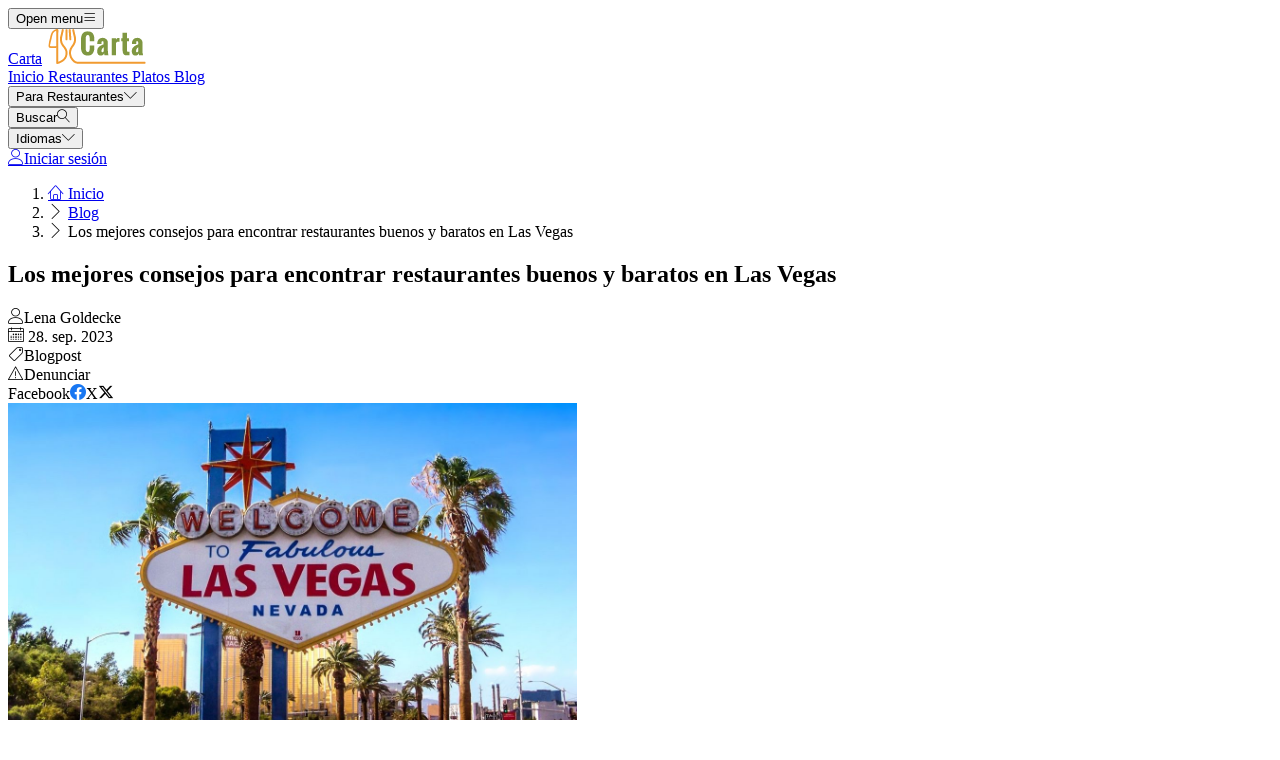

--- FILE ---
content_type: text/html; charset=UTF-8
request_url: https://carta.menu/blogpost/259434/tips-restaurants-las-vegas
body_size: 14800
content:
<link rel="dns-prefetch" href="https://pagead2.googlesyndication.com"><link rel="preconnect" href="https://pagead2.googlesyndication.com" crossorigin> <script async src="https://pagead2.googlesyndication.com/pagead/js/adsbygoogle.js?client=ca-pub-3704810061505744" crossorigin="anonymous"></script>   <!DOCTYPE html><html lang="es" class="bg-gray-50 scroll-smooth"><head> <title>Los mejores consejos para encontrar restaurantes buenos y baratos en Las Vegas</title><meta charset="UTF-8"/><meta http-equiv="X-UA-Compatible" content="IE=edge"/><meta http-equiv="Content-Language" content="es"/><meta name="viewport" content="width=device-width,initial-scale=1.0"/><meta property="og:title" content="Los mejores consejos para encontrar restaurantes buenos y baratos en Las Vegas"/><meta name="description" content="Las Vegas es conocida por sus casinos, pero también ofrece una impresionante variedad culinaria para todos los gustos."/><meta property="og:image" content="https://img.carta.menu/storage/media/2023/09/pexels-pixabay-415999-1695114929-JUyh9.jpg"/><meta property="og:description" content="Las Vegas es conocida por sus casinos, pero también ofrece una impresionante variedad culinaria para todos los gustos."/><meta property="og:url" content="https://carta.menu/blogpost/259434/tips-restaurants-las-vegas"/><meta property="og:site_name" content="Carta - Encuentra cartas en tu zona"/>  <meta property="og:locale" content="es_ES"/>  <meta name="twitter:card" content="summary"/>  <meta name="twitter:site:id" content="https://x.com/menulist_menu"/>  <meta name="twitter:title" content="Los mejores consejos para encontrar restaurantes buenos y baratos en Las Vegas"/><meta name="twitter:description" content="Las Vegas es conocida por sus casinos, pero también ofrece una impresionante variedad culinaria para todos los gustos."/><meta name="twitter:image" content="https://img.carta.menu/storage/media/2023/09/pexels-pixabay-415999-1695114929-JUyh9.jpg"/><meta name="twitter:image:alt" content="Los mejores consejos para encontrar restaurantes buenos y baratos en Las Vegas"/><link rel="manifest" href="https://carta.menu/manifest.json"/><meta name="theme-color" content="#7f9741"/>  <script type="application/ld+json">{"@context":"https://schema.org","@type":"BlogPosting","name":"Los mejores consejos para encontrar restaurantes buenos y baratos en Las Vegas","description":"Las Vegas es conocida por sus casinos, pero también ofrece una impresionante variedad culinaria para todos los gustos.","datePublished":"2023-09-28T00:00:00+00:00","image":{"@type":"ImageObject","url":"/storage/media/2023/09/pexels-pixabay-415999-1695114929-JUyh9.jpg"},"author":{"@type":"Person","name":"Lena Goldecke"}}</script>        <meta name="csrf-token" content="qrRmHfx3Ke7P4hC4lgPlrLeXe46Dd8eqIhHKdFYZ"/><meta name="_token" content="qrRmHfx3Ke7P4hC4lgPlrLeXe46Dd8eqIhHKdFYZ"/>  <meta property="fb:app_id" content="1135027279916151"/><meta property="fb:page_id" content="https://www.facebook.com/menulist.carta.menu"/>     <link rel="alternate" href="https://menuweb.menu/blogpost/259434/tips-restaurants-las-vegas" hreflang="en"/><link rel="alternate" href="https://speisekarte.menu/blogpost/259434/tips-restaurants-las-vegas" hreflang="de"/><link rel="alternate" href="https://lacarte.menu/blogpost/259434/tips-restaurants-las-vegas" hreflang="fr"/><link rel="alternate" href="https://carta.menu/blogpost/259434/tips-restaurants-las-vegas" hreflang="es"/><link rel="alternate" href="https://cardapio.menu/blogpost/259434/tips-restaurants-las-vegas" hreflang="pt"/><link rel="alternate" href="https://meniu.menu/blogpost/259434/tips-restaurants-las-vegas" hreflang="ro"/><link rel="alternate" href="https://piatti.menu/blogpost/259434/tips-restaurants-las-vegas" hreflang="it"/><link rel="alternate" href="https://kartaweb.menu/blogpost/259434/tips-restaurants-las-vegas" hreflang="pl"/><link rel="alternate" href="https://menukaart.menu/blogpost/259434/tips-restaurants-las-vegas" hreflang="nl"/>   <link rel="shortcut icon" id="favicon" type="image/x-icon" href="https://carta.menu/assets/img/favicons/favicon-48x48.png"/><link rel="mask-icon" sizes="any" href="https://carta.menu/assets/img/favicons/favicon.svg" content="#ed9e3c"/><link rel="apple-touch-icon" type="image/png" href="https://carta.menu/assets/img/favicons/apple-touch-icon-180x180.png" sizes="180x180"/><style> @font-face { font-display: swap; font-family: 'Nunito'; font-style: normal; font-weight: 300; src: url(https://carta.menu/fonts/nunito-v26-latin/nunito-v26-latin-300.woff2) format('woff2'); } @font-face { font-display: swap; font-family: 'Nunito'; font-style: normal; font-weight: 400; src: url(https://carta.menu/fonts/nunito-v26-latin/nunito-v26-latin-regular.woff2) format('woff2'); } @font-face { font-display: swap; font-family: 'Nunito'; font-style: italic; font-weight: 400; src: url(https://carta.menu/fonts/nunito-v26-latin/nunito-v26-latin-italic.woff2) format('woff2'); } @font-face { font-display: swap; font-family: 'Nunito'; font-style: normal; font-weight: 500; src: url(https://carta.menu/fonts/nunito-v26-latin/nunito-v26-latin-500.woff2) format('woff2'); } @font-face { font-display: swap; font-family: 'Nunito'; font-style: normal; font-weight: 600; src: url(https://carta.menu/fonts/nunito-v26-latin/nunito-v26-latin-600.woff2) format('woff2'); } @font-face { font-display: swap; font-family: 'Nunito'; font-style: normal; font-weight: 700; src: url(https://carta.menu/fonts/nunito-v26-latin/nunito-v26-latin-700.woff2) format('woff2'); } </style><link rel="dns-prefetch" href="https://www.googletagmanager.com"><link rel="preconnect" href="https://www.googletagmanager.com" crossorigin><script> var BASE_URL = "https://carta.menu"; window.Laravel = {"csrfToken":"qrRmHfx3Ke7P4hC4lgPlrLeXe46Dd8eqIhHKdFYZ"}; </script> <link rel="preload" href="https://carta.menu/build/assets/menulist-CgXeURSD.woff2" as="font" type="font/woff2" crossorigin>  <link rel="preload" as="style" href="https://carta.menu/build/assets/app-C8w55UTv.css" /><link rel="modulepreload" href="https://carta.menu/build/assets/app-DRnHhK1H.js" /><link rel="modulepreload" href="https://carta.menu/build/assets/_commonjsHelpers-Cpj98o6Y.js" /><link rel="stylesheet" href="https://carta.menu/build/assets/app-C8w55UTv.css" /><script type="module" src="https://carta.menu/build/assets/app-DRnHhK1H.js"></script> </head><body>  <div x-data="{ openMobileMenu: false }" class="bg-white"><div class="relative z-99 lg:hidden"><div x-cloak x-show="openMobileMenu" x-transition:enter="transition-opacity ease-linear duration-300 transform" x-transition:enter-start="opacity-0" x-transition:enter-end="opacity-100" x-transition:leave="transition-opacity ease-linear duration-300 transform" x-transition:leave-start="opacity-100" x-transition:leave-end="opacity-0" class="fixed inset-0 bg-black/25" aria-hidden="true"></div><div x-cloak x-show="openMobileMenu" class="fixed inset-0 flex" x-id="['modal-title']" :aria-labelledby="$id('modal-title')" role="dialog" aria-modal="true"><div id="mobile-menu" x-cloak x-show="openMobileMenu" x-trap.noscroll="openMobileMenu" x-on:click.outside="openMobileMenu = false" x-transition:enter="transition ease-in-out duration-300 transform" x-transition:enter-start="-translate-x-full" x-transition:enter-end="translate-x-0" x-transition:leave="transition ease-in-out duration-300 transform" x-transition:leave-start="translate-x-0" x-transition:leave-end="-translate-x-full" class="relative flex w-full max-w-sm flex-col overflow-y-auto bg-white pb-12 shadow-xl" role="menu" :aria-hidden="!openMobileMenu"><div class="flex min-h-18 items-center px-4"><button x-on:click="openMobileMenu = false" type="button" class="relative rounded-md bg-white p-2 -ml-2.5 text-gray-400" aria-label="Close menu" :aria-expanded="openMobileMenu" aria-controls="mobile-menu"><span class="absolute -inset-0.5"></span><span class="sr-only">Close menu</span><span class="lnr lnr-cross text-2xl align-middle" aria-hidden="true"></span></button></div><div class="space-y-6 border-t border-gray-200 px-4 py-6"><div class="flow-root"><a href="https://carta.menu" class="-m-2 block p-2 font-medium text-gray-900" role="menuitem"> Inicio </a></div><div class="flow-root"><a href="https://carta.menu/restaurants" class="-m-2 block p-2 font-medium text-gray-900" role="menuitem"> Restaurantes </a></div><div class="flow-root"><a href="https://carta.menu/dishes" class="-m-2 block p-2 font-medium text-gray-900" role="menuitem"> Platos </a></div><div class="flow-root"><a href="https://carta.menu/blog" class="-m-2 block p-2 font-medium text-gray-900" role="menuitem"> Blog </a></div><div x-data="{ collapse: false }" class="relative flow-root" role="menuitem"><button x-on:click="collapse = ! collapse" type="button" class="-m-2 flex items-center w-full p-2 font-medium text-gray-900" aria-haspopup="true" :aria-expanded="collapse" aria-controls="singup-mobilemenu"><span>Para Restaurantes</span><span :class="collapse ? 'rotate-180' : 'rotate-0'" class="lnr lnr-chevron-down text-xs ml-auto transition-transform duration-300" aria-hidden="true"></span></button><div x-cloak x-show="collapse" x-transition:enter="transition ease-out duration-300 transform" x-transition:enter-start="opacity-0 -translate-y-2" x-transition:enter-end="opacity-100 translate-y-0" x-transition:leave="transition ease-in duration-200 transform" x-transition:leave-start="opacity-100 translate-y-0" x-transition:leave-end="opacity-0 -translate-y-2" id="singup-mobilemenu" role="menu" :aria-hidden="!collapse"><div class="px-2 py-4"><a href="https://carta.menu/for-companies/get-started" class="flex py-2 text-sm/6 text-gray-700 hover:text-lime-700" role="menuitem"> Reclamar restaurante </a>  <a href="/info/428336/benefits" class="flex py-2 text-sm/6 text-gray-700 hover:text-lime-700" role="menuitem"> Beneficios para su restaurante </a>  <a href="/info/495178/free-website" class="flex py-2 text-sm/6 text-gray-700 hover:text-lime-700" role="menuitem"> Sitio Web Gratuito Para Restaurante </a>  <a href="/info/641637/preguntas-frecuentes" class="flex py-2 text-sm/6 text-gray-700 hover:text-lime-700" role="menuitem"> Preguntas frecuentes </a>  <a href="/info/684824/for-companies" class="flex py-2 text-sm/6 text-gray-700 hover:text-lime-700" role="menuitem"> Para empresas </a>  <a href="https://carta.menu/contact" class="flex py-2 text-sm/6 text-gray-700 hover:text-lime-700" role="menuitem"> CONTACTO </a></div></div></div>  <div class="flow-root"><a href="https://carta.menu/login" class="-m-2 block p-2 font-medium text-gray-900" role="menuitem"> Iniciar sesión </a></div>   <div x-data="{ collapse: false }" class="relative flow-root" role="menuitem"><button x-on:click="collapse = ! collapse" type="button" class="-m-2 flex items-center w-full p-2 font-medium text-gray-900" aria-haspopup="true" :aria-expanded="collapse" aria-controls="language-mobilemenu"><span>Idiomas</span><span :class="collapse ? 'rotate-180' : 'rotate-0'" class="lnr lnr-chevron-down text-xs ml-auto transition-transform duration-300" aria-hidden="true"></span></button><div x-cloak x-show="collapse" x-transition:enter="transition ease-out duration-300 transform" x-transition:enter-start="opacity-0 -translate-y-2" x-transition:enter-end="opacity-100 translate-y-0" x-transition:leave="transition ease-in duration-200 transform" x-transition:leave-start="opacity-100 translate-y-0" x-transition:leave-end="opacity-0 -translate-y-2" id="language-mobilemenu" role="menu" :aria-hidden="!collapse"><div class="px-2 py-4">   <div class="flex py-2 text-sm/6 text-gray-700"><a href="https://menuweb.menu/blogpost/259434/tips-restaurants-las-vegas" rel="nofollow" hreflang="en" class="hover:text-lime-700" role="menuitem"> Menu </a> &nbsp;<span class="uppercase">(en)</span></div>   <div class="flex py-2 text-sm/6 text-gray-700"><a href="https://speisekarte.menu/blogpost/259434/tips-restaurants-las-vegas" rel="nofollow" hreflang="de" class="hover:text-lime-700" role="menuitem"> Speisekarte </a> &nbsp;<span class="uppercase">(de)</span></div>   <div class="flex py-2 text-sm/6 text-gray-700"><a href="https://lacarte.menu/blogpost/259434/tips-restaurants-las-vegas" rel="nofollow" hreflang="fr" class="hover:text-lime-700" role="menuitem"> Carte </a> &nbsp;<span class="uppercase">(fr)</span></div>   <div class="flex py-2 text-sm/6 text-gray-700"><a href="https://carta.menu/blogpost/259434/tips-restaurants-las-vegas" rel="nofollow" hreflang="es" class="hover:text-lime-700" role="menuitem"> Carta </a> &nbsp;<span class="uppercase">(es)</span></div>   <div class="flex py-2 text-sm/6 text-gray-700"><a href="https://cardapio.menu/blogpost/259434/tips-restaurants-las-vegas" rel="nofollow" hreflang="pt" class="hover:text-lime-700" role="menuitem"> Cardapio </a> &nbsp;<span class="uppercase">(pt)</span></div>   <div class="flex py-2 text-sm/6 text-gray-700"><a href="https://piatti.menu/blogpost/259434/tips-restaurants-las-vegas" rel="nofollow" hreflang="it" class="hover:text-lime-700" role="menuitem"> Piatti </a> &nbsp;<span class="uppercase">(it)</span></div>   <div class="flex py-2 text-sm/6 text-gray-700"><a href="https://menukaart.menu/blogpost/259434/tips-restaurants-las-vegas" rel="nofollow" hreflang="nl" class="hover:text-lime-700" role="menuitem"> Menukaart </a> &nbsp;<span class="uppercase">(nl)</span></div>  <a href="https://carta.menu/more-languages" class="flex py-2 text-sm/6 font-bold text-gray-700 hover:text-lime-700" role="menuitem"> Todos los idiomas </a></div></div></div>  </div></div></div></div><div class="relative isolate z-98 bg-white border-b border-gray-200"><nav aria-label="Main navigation" class="mx-auto max-w-7xl px-4 lg:px-8"><div class="flex h-18 items-center"><button x-on:click="openMobileMenu = true" type="button" class="relative rounded-md bg-white p-2 -ml-1.5 text-gray-400 lg:hidden" aria-label="Open menu" :aria-expanded="openMobileMenu" aria-controls="mobile-menu"><span class="absolute -inset-0.5"></span><span class="sr-only">Open menu</span><span class="lnr lnr-menu text-2xl align-middle"></span></button><div class="ml-4 flex lg:ml-0"><a href="https://carta.menu" aria-label="Home"><span class="sr-only">Carta</span><img src="https://carta.menu/assets/header/carta.svg" alt="Carta" width=110 class="h-[35px]" height="35" fetchpriority="high"></a></div><div class="hidden lg:ml-8 lg:block lg:self-stretch"><div class="flex h-full space-x-8" role="menubar"><a href="https://carta.menu" class="flex items-center text-sm font-medium text-gray-700 hover:text-lime-700" role="menuitem"> Inicio </a><a href="https://carta.menu/restaurants" class="flex items-center text-sm font-medium text-gray-700 hover:text-lime-700" role="menuitem"> Restaurantes </a><a href="https://carta.menu/dishes" class="flex items-center text-sm font-medium text-gray-700 hover:text-lime-700" role="menuitem"> Platos </a><a href="https://carta.menu/blog" class="flex items-center text-sm font-medium text-gray-700 hover:text-lime-700" role="menuitem"> Blog </a><div x-data="dropdown" role="menuitem"><button type="button" x-on:click="toggle" class="text-sm font-medium text-gray-700 hover:text-lime-700 h-full" aria-haspopup="true" :aria-expanded="open" aria-controls="singup-menu"><span>Para Restaurantes</span><span class="lnr lnr-chevron-down text-xs ml-2" aria-hidden="true"></span></button><div x-cloak x-show="open" x-on:click.outside="open = false" x-transition:enter="transition ease-out duration-200 transform" x-transition:enter-start="opacity-0 -translate-y-1" x-transition:enter-end="opacity-100 translate-y-0" x-transition:leave="transition ease-in duration-150 transform" x-transition:leave-start="opacity-100 translate-y-0" x-transition:leave-end="opacity-0 -translate-y-1" class="absolute inset-x-0 top-0 -z-98 bg-white pt-16 shadow-sm" id="singup-menu" role="menu" :aria-hidden="!open"><div class="mx-auto grid max-w-7xl grid-cols-1 gap-x-8 gap-y-10 px-2 sm:px-4 py-10 lg:grid-cols-2 lg:px-8"><div class="grid grid-cols-2 gap-x-6 sm:gap-x-8"><div><div class="text-sm/6 font-bold text-gray-500"> Para Restaurantes </div><div class="mt-6 flow-root"><div class="-my-2"><a href="https://carta.menu/for-companies/get-started" class="flex py-2 text-sm/6 text-gray-700 hover:text-lime-700" role="menuitem"> Reclamar restaurante </a>  <a href="/info/428336/benefits" class="flex py-2 text-sm/6 text-gray-700 hover:text-lime-700" role="menuitem"> Beneficios para su restaurante </a>  <a href="/info/495178/free-website" class="flex py-2 text-sm/6 text-gray-700 hover:text-lime-700" role="menuitem"> Sitio Web Gratuito Para Restaurante </a>  <a href="/info/641637/preguntas-frecuentes" class="flex py-2 text-sm/6 text-gray-700 hover:text-lime-700" role="menuitem"> Preguntas frecuentes </a>  <a href="/info/684824/for-companies" class="flex py-2 text-sm/6 text-gray-700 hover:text-lime-700" role="menuitem"> Para empresas </a>  <a href="https://carta.menu/contact" class="flex py-2 text-sm/6 text-gray-700 hover:text-lime-700" role="menuitem"> CONTACTO </a></div></div></div><div><div class="text-sm/6 font-bold text-gray-500"> Sobre nosotros </div><div class="mt-6 flow-root"><div class="-my-2">  <a href="/info/220797/sobre-nosotros" class="flex py-2 text-sm/6 text-gray-700 hover:text-lime-700" role="menuitem"> Sobre nosotros </a>  <a href="/info/398536/promesadecalidad" class="flex py-2 text-sm/6 text-gray-700 hover:text-lime-700" role="menuitem"> Promesa de calidad </a>  <a href="/info/418475/prensa" class="flex py-2 text-sm/6 text-gray-700 hover:text-lime-700" role="menuitem"> Comunicados de prensa </a>  <a href="/info/575263/privacidad" class="flex py-2 text-sm/6 text-gray-700 hover:text-lime-700" role="menuitem"> Política de privacidad </a>  <a href="/info/743909/terminos-y-condiciones" class="flex py-2 text-sm/6 text-gray-700 hover:text-lime-700" role="menuitem"> Términos y condiciones </a>  <a href="/info/744706/politica-general-de-cookies" class="flex py-2 text-sm/6 text-gray-700 hover:text-lime-700" role="menuitem"> Política de Cookies </a>  </div></div></div></div><div class="grid grid-cols-1 gap-10 sm:gap-8 lg:grid-cols-2"><div class="sr-only"> Nuevo </div>  <article class="relative isolate flex max-w-2xl flex-col gap-x-8 gap-y-6 sm:flex-row sm:items-start lg:flex-col lg:items-stretch"><div class="relative flex-none"><img class="aspect-2/1 w-full rounded-lg bg-gray-100 object-cover sm:aspect-video sm:h-32 lg:h-auto" src="https://img.carta.menu/storage/media/2021/01/capsaicin-5329228-640-1611301758-KsUNl.jpg" alt="De lo deliciosamente picante a lo extremadamente picante: Las salsas más picantes como Tabasco o Chipotle" loading="lazy"><div class="absolute inset-0 rounded-lg ring-1 ring-gray-900/10 ring-inset"></div></div><div><div class="flex items-center gap-x-4"><time datetime="2026-01-22" class="text-sm/6 text-gray-600"> 22. ene. 2026 </time><span class="rounded-full bg-gray-50 px-3 py-1.5 text-xs font-medium text-gray-600"> Blogpost </span></div><div class="mt-2 text-sm/6 font-semibold text-gray-900 hover:text-lime-700 line-clamp-2"><a href="https://carta.menu/blogpost/228025/spicy-sauces"><span class="absolute inset-0"></span> De lo deliciosamente picante a lo extremadamente picante: Las salsas más picantes como Tabasco o Chipotle </a></div><p class="mt-2 text-sm/6 text-gray-600 line-clamp-2">El chile se puede utilizar en muchos platos, incluidas las salsas Tabasco, que dan sabor y picor en lugar de utilizarse realmente como salsa.</p></div></article>  <article class="relative isolate flex max-w-2xl flex-col gap-x-8 gap-y-6 sm:flex-row sm:items-start lg:flex-col lg:items-stretch"><div class="relative flex-none"><img class="aspect-2/1 w-full rounded-lg bg-gray-100 object-cover sm:aspect-video sm:h-32 lg:h-auto" src="https://img.carta.menu/storage/media/2024/12/2148980280-1734518202-n08ws.jpg" alt="El chile con carne, el chorizo, la salsa de tabasco, todos tienen algo en común: el picante." loading="lazy"><div class="absolute inset-0 rounded-lg ring-1 ring-gray-900/10 ring-inset"></div></div><div><div class="flex items-center gap-x-4"><time datetime="2026-01-16" class="text-sm/6 text-gray-600"> 16. ene. 2026 </time><span class="rounded-full bg-gray-50 px-3 py-1.5 text-xs font-medium text-gray-600"> Blogpost </span></div><div class="mt-2 text-sm/6 font-semibold text-gray-900 hover:text-lime-700 line-clamp-2"><a href="https://carta.menu/blogpost/278530/platos-picantes"><span class="absolute inset-0"></span> El chile con carne, el chorizo, la salsa de tabasco, todos tienen algo en común: el picante. </a></div><p class="mt-2 text-sm/6 text-gray-600 line-clamp-2">No todo el mundo lo tolera, pero a algunas personas les encanta: el picante en la comida. Pero, ¿qué es el picante?</p></div></article>  </div></div></div></div></div></div><div class="ml-auto flex items-center"><div x-data="{ openSearchModal: false }" class="relative" role="dialog" aria-modal="true" aria-label="Search restaurants" x-id="['modal-title']" :aria-labelledby="$id('modal-title')"><button x-on:click="openSearchModal = true" type="button" class="p-2 -mr-1.5 text-gray-400 hover:text-gray-500" aria-haspopup="true" :aria-expanded="openSearchModal" aria-controls="search-menu" tabindex="0"><span class="sr-only">Buscar</span><span class="lnr lnr-magnifier text-xl align-middle"></span></button><div x-cloak x-show="openSearchModal" x-transition:enter="ease-out duration-300" x-transition:enter-start="opacity-0" x-transition:enter-end="opacity-100" x-transition:leave="ease-in duration-200" x-transition:leave-start="opacity-100" x-transition:leave-end="opacity-0" class="fixed inset-0 bg-gray-500/25 transition-opacity" aria-hidden="true"></div><div x-cloak x-show="openSearchModal" class="fixed inset-0 z-100 w-screen overflow-y-auto p-4 sm:p-6 md:p-20"><div x-cloak x-show="openSearchModal" x-trap.noscroll="openSearchModal" x-on:click.outside="openSearchModal = false" x-on:keydown.esc="openSearchModal = false" x-transition:enter="ease-out duration-300" x-transition:enter-start="opacity-0 scale-95" x-transition:enter-end="opacity-100 scale-100" x-transition:leave="ease-in duration-200" x-transition:leave-start="opacity-100 scale-100" x-transition:leave-end="opacity-0 scale-95" id="search-menu" role="searchbox" :aria-hidden="!openSearchModal" class="mx-auto w-full max-w-3xl transform transition-all bg-white rounded-sm p-4 md:p-6" tabindex="-1"> <div x-data="restaurantsSearch" class="w-full max-w-3xl mx-auto space-y-4"><div class="flex flex-wrap gap-2"><template x-if="selectedCategories.length"><template x-for="selectedCategory in selectedCategories" :key="`selected-category-${selectedCategory.id}`"><button x-on:click="toggleCategory(selectedCategory)" type="button" class="inline-flex items-center gap-1 space-x-1 capitalize px-3 py-1 rounded-full bg-lime-100 text-lime-700"><span x-text="selectedCategory.name"></span><span class="text-xs" aria-hidden="true">x</span></button></template></template><template x-if="selectedAmenities.length"><template x-for="selectedAmenity in selectedAmenities" :key="`selected-amenity-${selectedAmenity.id}`"><button x-on:click="toggleAmenity(selectedAmenity)" type="button" class="inline-flex items-center gap-1 space-x-1 capitalize px-3 py-1 rounded-full bg-lime-100 text-lime-700"><span x-text="selectedAmenity.name"></span><span class="text-xs" aria-hidden="true">x</span></button></template></template><template x-if="selectedTags.length"><template x-for="selectedTag in selectedTags" :key="`selected-tag-${selectedTag.id}`"><button x-on:click="toggleTag(selectedTag)" type="button" class="inline-flex items-center gap-1 space-x-1 capitalize px-3 py-1 rounded-full bg-lime-100 text-lime-700"><span x-text="selectedTag.name"></span><span class="text-xs" aria-hidden="true">x</span></button></template></template></div><div class="relative flex items-center gap-2 justify-center w-full"><div><button x-on:click="fetchFilters" class="w-14 h-10.5 flex items-center justify-center px-4 py-2.5 rounded-lg border border-gray-300 bg-white text-gray-800" x-bind:class="showFilters || keyword || selectedCategories.length || selectedAmenities.length || selectedRating || selectedRange ? 'border-yellow-500 bg-yellow-500 text-white' : 'border-gray-300 bg-white text-gray-800'"><template x-if="!loadingFilters"><span class="lnr lnr-funnel text-xl" aria-hidden="true"></span></template><template x-if="loadingFilters"> <svg xmlns="http://www.w3.org/2000/svg" fill="none" viewBox="0 0 24 24" aria-hidden="true" class="animate-spin size-5"><circle class="opacity-25" cx="12" cy="12" r="10" stroke="currentColor" stroke-width="4"></circle><path class="opacity-75" fill="currentColor" d="M4 12a8 8 0 018-8V0C5.373 0 0 5.373 0 12h4zm2 5.291A7.962 7.962 0 014 12H0c0 3.042 1.135 5.824 3 7.938l3-2.647z"></path></svg> </template><span class="sr-only">Filtros</span></button><div x-show="showFilters" x-trap="showFilters" x-cloak x-on:click.outside="showFilters = false" x-on:keydown.esc="showFilters = false" x-transition:enter="transition ease-out duration-100 transform" x-transition:enter-start="opacity-0 scale-95" x-transition:enter-end="opacity-100 scale-100" x-transition:leave="transition ease-in duration-75 transform" x-transition:leave-start="opacity-100 scale-100" x-transition:leave-end="opacity-0 scale-95" class="absolute left-0 top-full mt-2 z-100 w-full origin-top-left bg-white shadow ring-1 ring-black/5 focus:outline-none"><div class="relative p-4"><button x-on:click="showFilters = false" class="absolute top-0 right-0 flex p-2 rounded-md text-gray-400 hover:text-gray-600 focus:outline-none"><span class="lnr lnr-cross text-lg" aria-hidden="true"></span><span class="sr-only">Cerca</span></button><div class="grid grid-cols-1 sm:grid-cols-2 md:grid-cols-3 gap-4"><div class="space-y-2"><p class="text-md text-gray-500">Categorías</p><template x-for="category in categories" x-bind:key="`category-${category.id}`"><div x-id="['category-input']" class="flex items-start"><input x-on:input.change="toggleCategory(category)" type="checkbox" class="h-4 w-4 text-yellow-500 border-gray-300 rounded checked:border-yellow-500 focus:ring-yellow-500" name="selectedCategories" x-bind:id="$id('category-input')" x-bind:checked="isSelectedCategory(category.slug)"><label x-bind:for="$id('category-input')" class="inline-block ml-3 text-sm/4 text-gray-700"><span x-text="category.name"></span></label></div></template></div><div class="space-y-2"><p class="text-md text-gray-500">Servicios</p><template x-for="amenity in amenities" x-bind:key="`amenity-${amenity.id}`"><div x-id="['amenity-input']" class="flex items-start"><input x-on:input.change="toggleAmenity(amenity)" type="checkbox" class="h-4 w-4 text-yellow-500 border-gray-300 rounded checked:border-yellow-500 focus:ring-yellow-500" name="selectedCategories" x-bind:id="$id('amenity-input')" x-bind:checked="isSelectedAmenity(amenity.slug)"><label x-bind:for="$id('amenity-input')" class="inline-block ml-3 text-sm/4 text-gray-700"><span x-text="amenity.name"></span></label></div></template></div><div class="space-y-4"><div class="space-y-2"><p class="text-md text-gray-500">Calificaciones</p><div x-data="{ hover: 0 }" class="flex items-center mb-4 gap-1 h-9"><template x-for="i in 5"><button type="button" x-on:mouseover="hover = i" x-on:mouseleave="hover = 0" x-on:click="selectedRating = i" x-bind:class="{ 'text-yellow-500': i <= (hover || selectedRating), 'text-gray-300': i > (hover || selectedRating) }" class="text-3xl focus:outline-none transition-colors duration-150"> ★ </button></template></div></div><div class="space-y-2"><p class="text-md text-gray-500">Radio</p><div class="flex items-center gap-2"><input x-model="defaultRange" type="range" min="1" max="50" step="1" class="w-full h-2 bg-gray-200 rounded-lg appearance-none cursor-pointer"><div class="bg-lime-700 text-white px-3 py-1 rounded-full text-sm whitespace-nowrap"><template x-if="selectedRange"><span><span x-text="selectedRange">10</span> KM</span></template><template x-if="!selectedRange"><span>10 KM</span></template></div></div></div><div class="mt-6"> <input type="text" class="w-full border border-gray-300 rounded-lg placeholder:text-gray-300 focus:ring-2 focus:ring-yellow-500 focus:border-yellow-500 outline-none transition-all px-4 py-2" x-model="keyword" id="keyword" name="keyword" placeholder="Keyword" autocomplete="off" /> </div></div></div><div class="flex flex-col sm:flex-row flex-wrap justify-center gap-2 mt-6"> <button  type="button" class="inline-flex items-center justify-center gap-2 border rounded-md focus:outline-none px-4 py-2 text-sm border-yellow-500 text-white bg-yellow-500 shadow-xs hover:bg-white hover:text-yellow-500 transition-colors" x-on:click="search()"> <span class="lnr lnr-magnifier text-md" aria-hidden="true"></span><span>Buscar</span> </button>  <button  type="button" class="inline-flex items-center justify-center gap-2 border rounded-md focus:outline-none px-4 py-2 text-sm border-yellow-500 text-white bg-yellow-500 shadow-xs hover:bg-white hover:text-yellow-500 transition-colors" x-on:click="search('map-view')"> <span class="lnr lnr-map text-md" aria-hidden="true"></span><span>Vista de mapa</span> </button>  <button  type="button" class="inline-flex items-center justify-center gap-2 border rounded-md focus:outline-none px-4 py-2 text-sm border-yellow-500 text-white bg-yellow-500 shadow-xs hover:bg-white hover:text-yellow-500 transition-colors" x-on:click="search('foodmash')"> <span class="lnr lnr-dinner text-md" aria-hidden="true"></span><span>Descubre Platos</span> </button>  <button  type="button" class="inline-flex items-center justify-center gap-2 border rounded-md focus:outline-none px-4 py-2 text-sm border-yellow-500 text-white bg-yellow-500 shadow-xs hover:bg-white hover:text-yellow-500 transition-colors" x-on:click="search('ai-assistant')"> <span class="lnr lnr-bubbles text-md" aria-hidden="true"></span><span>Asistente de IA</span> </button>  <button  type="button" class="inline-flex items-center justify-center gap-2 border rounded-md focus:outline-none px-4 py-2 text-sm border-gray-500 text-gray-500 bg-white shadow-xs hover:bg-gray-500 hover:text-white transition-colors capitalize" x-on:click="resetFilters"> <span class="lnr lnr-sync text-md" aria-hidden="true"></span> Reiniciar filtro </button>  </div></div></div></div><div x-on:address-selected="selectedAddress = $event.detail" class="w-full"> <div x-data="citiesAutocomplete" x-on:reset-filters.window="resetAddress" class="relative w-full"><div class="relative"><div class="absolute inset-y-0 left-0 flex items-center pl-3"><button x-on:click="detectLocation" type="button" class="p-1 text-gray-800 hover:text-yellow-500" title="Usar mi ubicación"><template x-if="!loading"><span class="lnr lnr-map-marker text-xl align-middle" aria-hidden="true"></span></template><template x-if="loading"> <svg xmlns="http://www.w3.org/2000/svg" fill="none" viewBox="0 0 24 24" aria-hidden="true" class="animate-spin size-5 text-yellow-500"><circle class="opacity-25" cx="12" cy="12" r="10" stroke="currentColor" stroke-width="4"></circle><path class="opacity-75" fill="currentColor" d="M4 12a8 8 0 018-8V0C5.373 0 0 5.373 0 12h4zm2 5.291A7.962 7.962 0 014 12H0c0 3.042 1.135 5.824 3 7.938l3-2.647z"></path></svg> </template></button></div> <input type="text" class="w-full border border-gray-300 rounded-lg placeholder:text-gray-300 focus:ring-2 focus:ring-yellow-500 focus:border-yellow-500 outline-none transition-all px-4 py-2 ps-12" x-ref="location" x-on:input.debounce.500ms="fetchLocations($event.target.value)" x-on:keydown.down.prevent="$focus.within($refs.locationDropdown).first()" value="" name="location" placeholder="Ciudad" autocomplete="off" /> </div><ul x-cloak x-ref="locationDropdown" x-show="showLocations" x-on:click.outside="showLocations = false" x-trap="showLocations" x-on:keydown.down.prevent="$focus.next()" x-on:keydown.up.prevent="$focus.previous()" x-on:keydown.esc="showLocations = false" x-transition:enter="transition ease-out duration-100 transform" x-transition:enter-start="opacity-0 scale-95" x-transition:enter-end="opacity-100 scale-100" x-transition:leave="transition ease-in duration-75 transform" x-transition:leave-start="opacity-100 scale-100" x-transition:leave-end="opacity-0 scale-95" class="absolute z-100 right-0 origin-top-right w-full bg-white mt-2 shadow ring-1 ring-black/5 focus:outline-none py-1"><template x-for="(location, index) in locations" :key="`location-${location.id}`"><li x-on:click="setAddress(location)" x-on:keydown.enter.prevent="setAddress(location)" x-on:keydown.space.prevent="setAddress(location)" class="px-4 py-2 text-sm text-gray-700 hover:text-lime-700 cursor-pointer" tabindex="-1"><span x-text="location.label"></span></li></template><template x-if="!locations.length"><li class="px-4 py-2 text-sm text-gray-500 italic" tabindex="-1">No se encontraron ciudades</li></template></ul></div>    </div></div><div class="flex flex-col md:flex-row justify-center gap-2"><div class="flex gap-2"> <button  type="button" class="inline-flex items-center justify-center gap-2 border rounded-md focus:outline-none px-4 py-2 text-sm border-yellow-500 text-white bg-yellow-500 shadow-xs hover:bg-white hover:text-yellow-500 transition-colors w-full text-nowrap" x-on:click="search()"> <span class="lnr lnr-magnifier text-md" aria-hidden="true"></span><span>Buscar</span> </button>  <button  type="button" class="inline-flex items-center justify-center gap-2 border rounded-md focus:outline-none px-4 py-2 text-sm border-yellow-500 text-white bg-yellow-500 shadow-xs hover:bg-white hover:text-yellow-500 transition-colors w-full text-nowrap" x-on:click="search('map-view')"> <span class="lnr lnr-map text-md" aria-hidden="true"></span><span>Vista de mapa</span> </button>  </div><div class="flex gap-2"> <button  type="button" class="inline-flex items-center justify-center gap-2 border rounded-md focus:outline-none px-4 py-2 text-sm border-yellow-500 text-white bg-yellow-500 shadow-xs hover:bg-white hover:text-yellow-500 transition-colors w-full text-nowrap" x-on:click="search('foodmash')"> <span class="lnr lnr-dinner text-md" aria-hidden="true"></span><span>Descubre Platos</span> </button>  <button  type="button" class="inline-flex items-center justify-center gap-2 border rounded-md focus:outline-none px-4 py-2 text-sm border-yellow-500 text-white bg-yellow-500 shadow-xs hover:bg-white hover:text-yellow-500 transition-colors w-full text-nowrap" x-on:click="search('ai-assistant')"> <span class="lnr lnr-bubbles text-md" aria-hidden="true"></span><span>Asistente de IA</span> </button>  </div></div></div>    </div></div></div>  <div x-data="dropdown" class="relative hidden lg:ml-6 lg:inline-block text-left"><button type="button" x-on:click="toggle" class="text-sm font-medium text-gray-700 hover:text-lime-700 h-full" aria-haspopup="true" :aria-expanded="open" aria-controls="language-menu"><span>Idiomas</span><span class="lnr lnr-chevron-down text-xs ml-2" aria-hidden="true"></span></button><div x-cloak x-show="open" x-on:click.outside="open = false" x-transition:enter="transition ease-out duration-100 transform" x-transition:enter-start="opacity-0 scale-95" x-transition:enter-end="opacity-100 scale-100" x-transition:leave="transition ease-in duration-75 transform" x-transition:leave-start="opacity-100 scale-100" x-transition:leave-end="opacity-0 scale-95" class="absolute right-0 mt-4 w-52 origin-top-right bg-white shadow-sm ring-1 ring-black/5 focus:outline-hidden" id="language-menu" role="menu" :aria-hidden="!open"><div class="py-1" role="none">   <div class="px-4 py-2 text-sm text-gray-700" role="none"><a href="https://menuweb.menu/blogpost/259434/tips-restaurants-las-vegas" rel="nofollow" hreflang="en" class="hover:text-lime-700" role="menuitem"> Menu </a><span class="uppercase">(en)</span></div>   <div class="px-4 py-2 text-sm text-gray-700" role="none"><a href="https://speisekarte.menu/blogpost/259434/tips-restaurants-las-vegas" rel="nofollow" hreflang="de" class="hover:text-lime-700" role="menuitem"> Speisekarte </a><span class="uppercase">(de)</span></div>   <div class="px-4 py-2 text-sm text-gray-700" role="none"><a href="https://lacarte.menu/blogpost/259434/tips-restaurants-las-vegas" rel="nofollow" hreflang="fr" class="hover:text-lime-700" role="menuitem"> Carte </a><span class="uppercase">(fr)</span></div>   <div class="px-4 py-2 text-sm text-gray-700" role="none"><a href="https://carta.menu/blogpost/259434/tips-restaurants-las-vegas" rel="nofollow" hreflang="es" class="hover:text-lime-700" role="menuitem"> Carta </a><span class="uppercase">(es)</span></div>   <div class="px-4 py-2 text-sm text-gray-700" role="none"><a href="https://cardapio.menu/blogpost/259434/tips-restaurants-las-vegas" rel="nofollow" hreflang="pt" class="hover:text-lime-700" role="menuitem"> Cardapio </a><span class="uppercase">(pt)</span></div>   <div class="px-4 py-2 text-sm text-gray-700" role="none"><a href="https://piatti.menu/blogpost/259434/tips-restaurants-las-vegas" rel="nofollow" hreflang="it" class="hover:text-lime-700" role="menuitem"> Piatti </a><span class="uppercase">(it)</span></div>   <div class="px-4 py-2 text-sm text-gray-700" role="none"><a href="https://menukaart.menu/blogpost/259434/tips-restaurants-las-vegas" rel="nofollow" hreflang="nl" class="hover:text-lime-700" role="menuitem"> Menukaart </a><span class="uppercase">(nl)</span></div>  <a href="https://carta.menu/more-languages" class="block px-4 py-2 text-sm font-bold text-gray-700 hover:text-lime-700" role="menuitem"> Todos los idiomas </a></div></div></div>   <div class="hidden lg:ml-6 lg:inline-block"> <a href="https://carta.menu/login" class="inline-flex items-center justify-center gap-2 border rounded-md focus:outline-none px-4 py-2 text-sm border-yellow-500 text-yellow-500 bg-white shadow-xs hover:bg-yellow-500 hover:text-white transition-colors"  > <span class="lnr lnr-user text-md" aria-hidden="true"></span><span>Iniciar sesión</span> </a>  </div>   </div></div></nav></div></div>   <div class="max-w-7xl mx-auto px-4 lg:px-8"><div class="py-8"> <nav aria-label="Breadcrumb" class="flex"><ol role="list" itemscope itemtype="https://schema.org/BreadcrumbList" class="flex flex-nowrap items-center gap-2 whitespace-nowrap overflow-hidden">  <li itemprop="itemListElement" itemscope itemtype="https://schema.org/ListItem" class="flex items-center gap-2 overflow-hidden "><meta itemprop="position" content="1"/>   <a href="https://carta.menu" itemid="https://carta.menu" itemprop="item" class="text-gray-400 hover:text-gray-500 capitalize">  <span class="lnr lnr-home text-lg" aria-hidden="true"></span><span itemprop="name" class="sr-only"> Inicio </span>  </a>  </li>  <li itemprop="itemListElement" itemscope itemtype="https://schema.org/ListItem" class="flex items-center gap-2 overflow-hidden "><meta itemprop="position" content="2"/>  <span class="lnr lnr-chevron-right text-xs shrink-0 text-gray-400" aria-hidden="true"></span>   <a href="https://carta.menu/blog" itemid="https://carta.menu/blog" itemprop="item" class="text-gray-400 hover:text-gray-500 capitalize">  <span itemprop="name"> Blog </span>  </a>  </li>  <li itemprop="itemListElement" itemscope itemtype="https://schema.org/ListItem" class="flex items-center gap-2 overflow-hidden flex-1"><meta itemprop="position" content="3"/>  <span class="lnr lnr-chevron-right text-xs shrink-0 text-gray-400" aria-hidden="true"></span>   <span itemprop="name" aria-current="page" class="text-gray-400 truncate"> Los mejores consejos para encontrar restaurantes buenos y baratos en Las Vegas </span>  </li>  </ol></nav>  </div></div>   <div class="max-w-7xl mx-auto px-4 lg:px-8"><div class="flex flex-wrap grid grid-flow-row lg:grid-flow-col grid-cols-1 lg:grid-cols-4 gap-y-8 lg:gap-y-0 lg:gap-x-8"><section class="col-span-3 sm:w-full"><div class="bg-white rounded-md shadow-sm lg:pt-2 pb-14 lg:pb-20 px-4 lg:px-22"><div class="blocks-wrapper">  <header class="pb-11 pt-14"><div class="max-w-7xl mx-auto px-4 lg:px-8"><h1 class="text-3xl font-semibold tracking-tight text-pretty text-gray-900 md:text-4xl lg:text-5xl"> Los mejores consejos para encontrar restaurantes buenos y baratos en Las Vegas </h1>  <div class="flex sm:items-center flex-col sm:flex-row gap-4 mt-6"><div class="flex flex-wrap items-center gap-x-6 gap-y-2 text-sm text-gray-500"><div class="flex items-center gap-2"><span class="lnr lnr-user text-gray-400" aria-hidden="true"></span><span class="font-semibold">Lena Goldecke</span></div><div class="flex items-center gap-2"><span class="lnr lnr-calendar-full text-gray-400" aria-hidden="true"></span><span class="font-semibold"> 28. sep. 2023 </span></div>  <div class="flex items-center gap-2"><span class="lnr lnr-tag text-gray-400" aria-hidden="true"></span><span class="font-semibold">Blogpost</span></div>  <a href="https://carta.menu/contribute/blogpage/259434" class="flex items-center gap-2 hover:text-lime-700" style="color: inherit; text-decoration: none;"><span class="lnr lnr-warning" aria-hidden="true"></span><span class="sr-only">Denunciar</span></a></div><div class="flex items-center gap-4 sm:ml-auto"><a href="https://www.facebook.com/sharer/sharer.php?u=https://carta.menu/blogpost/259434/tips-restaurants-las-vegas" target="_blank" rel="nofollow" class="flex items-center gap-1 font-semibold group" style="color: inherit; text-decoration: none;"><span class="sr-only">Facebook</span><span class="lnr lnr-facebook text-2xl" aria-hidden="true"></span></a><a href="https://twitter.com/intent/tweet?url=https://carta.menu/blogpost/259434/tips-restaurants-las-vegas" target="_blank" rel="nofollow" class="flex items-center gap-1 font-semibold group" style="color: inherit; text-decoration: none;"><span class="sr-only">X</span><span class="lnr lnr-twitter text-2xl" aria-hidden="true"></span></a></div></div>  </div></header>  <div class="mx-auto max-w-7xl px-4 py-8 lg:px-8"><div class="mx-auto max-w-3xl"><img src="https://img.carta.menu/storage/media/2023/09/pexels-pixabay-415999-1695114929-JUyh9.jpg" alt="" class="aspect-video rounded-xl bg-gray-50 object-cover mx-auto" style="height: 350px;"/></div></div>  <div class="pb-11 pt-14"><div class="mx-auto max-w-7xl px-4 lg:px-8"><div class="mx-auto max-w-2xl lg:mx-0 lg:max-w-none"><h3 class="text-3xl font-semibold tracking-tight text-pretty text-gray-900 md:text-4xl lg:text-5xl">  </h3></div></div></div>  <div class="mx-auto max-w-7xl px-4 lg:px-8"><div class="mx-auto max-w-2xl lg:mx-0 lg:max-w-none"><div class="text-base/7 text-gray-700 lg:max-w-none lg:grid-cols-2"> <div><strong>La variedad culinaria de Las Vegas<br><br></strong>Las Vegas es conocida por sus casinos, pero también ofrece una impresionante variedad culinaria para todos los gustos. Tanto si buscas cocina de lujo, especialidades internacionales o simplemente una comida rápida, seguro que la encuentras en esta ciudad. Si tienes un presupuesto limitado, hay innumerables restaurantes asequibles en Las Vegasasí como bufés y patios de comidas en los hoteles y casinos. Aquí encontrarás una gran variedad de platos, desde clásicos americanos como <a href="https://carta.menu/blogpost/358532/hamburger-tag"><strong>hamburguesas</strong></a> y pizza hasta especialidades mexicanas, chinas o indias. Las raciones suelen ser generosas y los precios asequibles. Además, Las Vegas también cuenta con una vibrante escena de comida callejera donde puedes probar delicias locales y platos internacionales de comida callejera. Desde camiones de comida hasta pequeños puestos de comida, hay algo para todos los gustos. Sin olvidar los numerosos bares y clubes. Las Vegas es conocida por su animada vida nocturna, y los bares y salones suelen ofrecer pequeños aperitivos o tapas. Para los amantes de la comida, también hay una gran variedad de restaurantes de primera clase dirigidos por chefs de renombre. Aquí podrás disfrutar de platos de todo el mundo, desde alta cocina francesa hasta pasta italiana y exóticas especialidades asiáticas.</div> </div></div></div>  <div class="pb-11 pt-14"><div class="mx-auto max-w-7xl px-4 lg:px-8"><div class="mx-auto max-w-2xl lg:mx-0 lg:max-w-none"><h3 class="text-3xl font-semibold tracking-tight text-pretty text-gray-900 md:text-4xl lg:text-5xl"> Consejos para reservar en restaurantes </h3></div></div></div>  <div class="mx-auto max-w-7xl px-4 lg:px-8"><div class="mx-auto max-w-2xl lg:mx-0 lg:max-w-none"><div class="text-base/7 text-gray-700 lg:max-w-none lg:grid-cols-2"> <div>Si quieres comer en un restaurante de Las Vegas, es aconsejable hacer una reserva. He aquí algunos consejos que pueden ayudarte a hacer una reserva:&nbsp;<br><br></div><ol><li>Planifica con antelación: Dado que Las Vegas es una ciudad turística muy popular, los restaurantes suelen estar muy concurridos. Por lo tanto, es aconsejable hacer la reserva lo antes posible, idealmente con unas semanas de antelación.</li><li>Reserva online: Muchos restaurantes de Las Vegas ofrecen la posibilidad de hacer reservas online. Esto puede ahorrarte tiempo y asegurarte una mesa.</li><li>Evita las horas populares: Si eres flexible, intenta evitar las horas populares para cenar, como las 7 de la tarde. Una hora ligeramente anterior o posterior te dará más posibilidades de conseguir una reserva.</li><li>Ponte en contacto directamente con el restaurante: En caso de dificultades con la reserva en línea o de peticiones especiales, también puedes ponerte en contacto directamente con el restaurante.&nbsp;</li><li>Sé puntual: Asegúrate de estar en el restaurante a la hora acordada. En Las Vegas, los restaurantes suelen estar muy concurridos y puede ser difícil conseguir mesa si llegas tarde.</li></ol><div>Si sigues estos consejos, aumentarás tus posibilidades de conseguir mesa en un restaurante de Las Vegas y podrás disfrutar al máximo de tu comida.</div> </div></div></div>  <div class="mx-auto max-w-7xl px-4 py-8 lg:px-8"><div class="mx-auto max-w-3xl"><img src="https://img.carta.menu/storage/media/2023/09/pexels-ryan-hiebendahl-9576892-1695114910-3texi.jpg" alt="" class="aspect-video rounded-xl bg-gray-50 object-cover mx-auto" style="height: unset;"/></div></div>  <div class="pb-11 pt-14"><div class="mx-auto max-w-7xl px-4 lg:px-8"><div class="mx-auto max-w-2xl lg:mx-0 lg:max-w-none"><h3 class="text-3xl font-semibold tracking-tight text-pretty text-gray-900 md:text-4xl lg:text-5xl"> La importancia de la propina en Las Vegas </h3></div></div></div>  <div class="mx-auto max-w-7xl px-4 lg:px-8"><div class="mx-auto max-w-2xl lg:mx-0 lg:max-w-none"><div class="text-base/7 text-gray-700 lg:max-w-none lg:grid-cols-2"> <div>La propina desempeña un papel importante en EEUU. Es habitual dejar propina en restaurantes, bares, hoteles y casinos. En la mayoría de los casos, la propina habitual ronda el 15-20% de la cuenta. En algunos casos, como un servicio excepcional o en restaurantes de lujo, la propina puede ser mayor. La propina es una forma de recompensar el servicio y proporcionar ingresos extra a los empleados. Cuando propinas en Las Vegas, hay algunas debes tener en cuenta algunas normas especiales. En algunos restaurantes y bares, se añade automáticamente a la cuenta un cargo por servicio. En este caso, no es imprescindible dar una propina extra, a menos que quieras recompensar el servicio de una forma especial.</div> </div></div></div>  </div></div></section><aside class="w-full"> <div class="space-y-8"><div class="bg-white rounded-md shadow-sm p-4"><div class="mb-6" x-data="{ keyword: '', search() { if (!this.keyword) { return; } axios.post('https://carta.menu/blog/do-search', { key: this.keyword, tags: [], categories: [] }) .then(data => { window.location.href = data.data.url; }); } }"> <input type="hidden" name="_token" value="qrRmHfx3Ke7P4hC4lgPlrLeXe46Dd8eqIhHKdFYZ"> <label for="keyword" class="block text-lg font-semibold text-gray-900 mb-4"> Filtro </label><div class="space-y-4"> <input type="text" class="w-full border border-gray-300 rounded-lg placeholder:text-gray-300 focus:ring-2 focus:ring-yellow-500 focus:border-yellow-500 outline-none transition-all px-4 py-2" x-model="keyword" x-on:keydown.enter="search" id="keyword" name="keyword" placeholder="Buscar entradas de blog" /> <button  type="button" class="inline-flex items-center justify-center gap-2 border rounded-md focus:outline-none px-4 py-2 text-sm border-yellow-500 text-yellow-500 bg-white shadow-xs hover:bg-yellow-500 hover:text-white transition-colors w-full" x-on:click="search"> Buscar </button>  </div></div></div>     <div class="bg-white rounded-md shadow-sm p-4"><h2 class="text-lg font-bold text-gray-900 mb-6"> Nuevo </h2> <div class="space-y-8 divide-y divide-dashed divide-gray-200">  <article class="flex flex-col gap-4 pb-4"><a href="https://carta.menu/blogpost/228025/spicy-sauces" class="block"><img src="https://img.carta.menu/storage/media/2021/01/capsaicin-5329228-640-1611301758-KsUNl.jpg" alt="De lo deliciosamente picante a lo extremadamente picante: Las salsas más picantes como Tabasco o Chipotle" class="rounded-md w-full h-32 object-cover mb-2"/></a><div class="flex items-center gap-2 text-sm text-gray-500"><div class="inline-flex items-center gap-1"><span class="lnr lnr-tag" aria-hidden="true"></span> General </div><div>/</div><div class="inline-flex items-center gap-1"><span class="lnr lnr-calendar-full" aria-hidden="true"></span><time datetime="2026-01-22"> 22. ene. 2026 </time></div></div><h3 class="text-lg/6 font-semibold text-gray-900 line-clamp-2"><a href="https://carta.menu/blogpost/228025/spicy-sauces" class="hover:text-gray-600"> De lo deliciosamente picante a lo extremadamente picante: Las salsas más picantes como Tabasco o Chipotle </a></h3></article>  <article class="flex flex-col gap-4 pb-4"><a href="https://carta.menu/blogpost/278530/platos-picantes" class="block"><img src="https://img.carta.menu/storage/media/2024/12/2148980280-1734518202-n08ws.jpg" alt="El chile con carne, el chorizo, la salsa de tabasco, todos tienen algo en común: el picante." class="rounded-md w-full h-32 object-cover mb-2"/></a><div class="flex items-center gap-2 text-sm text-gray-500"><div class="inline-flex items-center gap-1"><span class="lnr lnr-tag" aria-hidden="true"></span> General </div><div>/</div><div class="inline-flex items-center gap-1"><span class="lnr lnr-calendar-full" aria-hidden="true"></span><time datetime="2026-01-16"> 16. ene. 2026 </time></div></div><h3 class="text-lg/6 font-semibold text-gray-900 line-clamp-2"><a href="https://carta.menu/blogpost/278530/platos-picantes" class="hover:text-gray-600"> El chile con carne, el chorizo, la salsa de tabasco, todos tienen algo en común: el picante. </a></h3></article>  <article class="flex flex-col gap-4 pb-4"><a href="https://carta.menu/blogpost/696814/variedades-y-consumo-de-manzanas" class="block"><img src="https://img.carta.menu/storage/media/2024/12/126817-1734515403-7L62Y.jpg" alt="En tarta, asada, en chutney o en zumo: ¡las manzanas son tan versátiles!" class="rounded-md w-full h-32 object-cover mb-2"/></a><div class="flex items-center gap-2 text-sm text-gray-500"><div class="inline-flex items-center gap-1"><span class="lnr lnr-tag" aria-hidden="true"></span> General </div><div>/</div><div class="inline-flex items-center gap-1"><span class="lnr lnr-calendar-full" aria-hidden="true"></span><time datetime="2026-01-11"> 11. ene. 2026 </time></div></div><h3 class="text-lg/6 font-semibold text-gray-900 line-clamp-2"><a href="https://carta.menu/blogpost/696814/variedades-y-consumo-de-manzanas" class="hover:text-gray-600"> En tarta, asada, en chutney o en zumo: ¡las manzanas son tan versátiles! </a></h3></article>  <article class="flex flex-col gap-4 pb-4"><a href="https://carta.menu/blogpost/316614/spaghetti" class="block"><img src="https://img.carta.menu/storage/media/2024/12/4226-1734514551-QlHpS.jpg" alt="¡Espaguetis - 9 datos + las recetas más populares!" class="rounded-md w-full h-32 object-cover mb-2"/></a><div class="flex items-center gap-2 text-sm text-gray-500"><div class="inline-flex items-center gap-1"><span class="lnr lnr-tag" aria-hidden="true"></span> General </div><div>/</div><div class="inline-flex items-center gap-1"><span class="lnr lnr-calendar-full" aria-hidden="true"></span><time datetime="2026-01-04"> 04. ene. 2026 </time></div></div><h3 class="text-lg/6 font-semibold text-gray-900 line-clamp-2"><a href="https://carta.menu/blogpost/316614/spaghetti" class="hover:text-gray-600"> ¡Espaguetis - 9 datos + las recetas más populares! </a></h3></article>  <article class="flex flex-col gap-4 pb-4"><a href="https://carta.menu/blogpost/420879/consejos-buffet" class="block"><img src="https://img.carta.menu/storage/media/2024/12/2061-1734513496-4JYe8.jpg" alt="Buffet fácil: Consejos y trucos para tu próximo banquete" class="rounded-md w-full h-32 object-cover mb-2"/></a><div class="flex items-center gap-2 text-sm text-gray-500"><div class="inline-flex items-center gap-1"><span class="lnr lnr-tag" aria-hidden="true"></span> General </div><div>/</div><div class="inline-flex items-center gap-1"><span class="lnr lnr-calendar-full" aria-hidden="true"></span><time datetime="2026-01-02"> 02. ene. 2026 </time></div></div><h3 class="text-lg/6 font-semibold text-gray-900 line-clamp-2"><a href="https://carta.menu/blogpost/420879/consejos-buffet" class="hover:text-gray-600"> Buffet fácil: Consejos y trucos para tu próximo banquete </a></h3></article>  <article class="flex flex-col gap-4 pb-4"><a href="https://carta.menu/blogpost/934905/new-years-eve" class="block"><img src="https://img.carta.menu/storage/media/2020/12/new-years-eve-1283521-1920-1608196826-PFBbh.jpg" alt="Nochevieja: qué alimentos y qué bebidas nos acompañan en el camino hacia el nuevo año" class="rounded-md w-full h-32 object-cover mb-2"/></a><div class="flex items-center gap-2 text-sm text-gray-500"><div class="inline-flex items-center gap-1"><span class="lnr lnr-tag" aria-hidden="true"></span> General </div><div>/</div><div class="inline-flex items-center gap-1"><span class="lnr lnr-calendar-full" aria-hidden="true"></span><time datetime="2025-12-31"> 31. dic. 2025 </time></div></div><h3 class="text-lg/6 font-semibold text-gray-900 line-clamp-2"><a href="https://carta.menu/blogpost/934905/new-years-eve" class="hover:text-gray-600"> Nochevieja: qué alimentos y qué bebidas nos acompañan en el camino hacia el nuevo año </a></h3></article>  <article class="flex flex-col gap-4 pb-4"><a href="https://carta.menu/blogpost/084252/tocino" class="block"><img src="https://img.carta.menu/storage/media/2021/10/bacon-1634045800-aDo6r.jpg" alt="El bacon en el mundo: Variedades y usos" class="rounded-md w-full h-32 object-cover mb-2"/></a><div class="flex items-center gap-2 text-sm text-gray-500"><div class="inline-flex items-center gap-1"><span class="lnr lnr-tag" aria-hidden="true"></span> General </div><div>/</div><div class="inline-flex items-center gap-1"><span class="lnr lnr-calendar-full" aria-hidden="true"></span><time datetime="2025-12-30"> 30. dic. 2025 </time></div></div><h3 class="text-lg/6 font-semibold text-gray-900 line-clamp-2"><a href="https://carta.menu/blogpost/084252/tocino" class="hover:text-gray-600"> El bacon en el mundo: Variedades y usos </a></h3></article>  <article class="flex flex-col gap-4 pb-4"><a href="https://carta.menu/blogpost/118991/christmas-dishes" class="block"><img src="https://img.carta.menu/storage/media/2023/11/festive-holiday-dinner-with-roasted-christmas-ham-food-photography-1700479424-KXLTO.jpg" alt="Feliz Navidad en todas partes: variedades de platos que se sirven en todo el mundo" class="rounded-md w-full h-32 object-cover mb-2"/></a><div class="flex items-center gap-2 text-sm text-gray-500"><div class="inline-flex items-center gap-1"><span class="lnr lnr-tag" aria-hidden="true"></span> General </div><div>/</div><div class="inline-flex items-center gap-1"><span class="lnr lnr-calendar-full" aria-hidden="true"></span><time datetime="2025-12-24"> 24. dic. 2025 </time></div></div><h3 class="text-lg/6 font-semibold text-gray-900 line-clamp-2"><a href="https://carta.menu/blogpost/118991/christmas-dishes" class="hover:text-gray-600"> Feliz Navidad en todas partes: variedades de platos que se sirven en todo el mundo </a></h3></article>  <article class="flex flex-col gap-4 pb-4"><a href="https://carta.menu/blogpost/900097/variedades-de-te" class="block"><img src="https://img.carta.menu/storage/media/2020/12/cup-829527-1920-1608019756-ZXeo4.jpg" alt="Variedades de té y beneficios para la salud" class="rounded-md w-full h-32 object-cover mb-2"/></a><div class="flex items-center gap-2 text-sm text-gray-500"><div class="inline-flex items-center gap-1"><span class="lnr lnr-tag" aria-hidden="true"></span> General </div><div>/</div><div class="inline-flex items-center gap-1"><span class="lnr lnr-calendar-full" aria-hidden="true"></span><time datetime="2025-12-15"> 15. dic. 2025 </time></div></div><h3 class="text-lg/6 font-semibold text-gray-900 line-clamp-2"><a href="https://carta.menu/blogpost/900097/variedades-de-te" class="hover:text-gray-600"> Variedades de té y beneficios para la salud </a></h3></article>  <article class="flex flex-col gap-4 pb-4"><a href="https://carta.menu/blogpost/426451/pan-de-jengibre" class="block"><img src="https://img.carta.menu/storage/media/2024/11/gingerbread-8289064-1920-1730903301-OC344.jpg" alt="Todos los tipos de pan de jengibre: sobre el dulce navideño más querido" class="rounded-md w-full h-32 object-cover mb-2"/></a><div class="flex items-center gap-2 text-sm text-gray-500"><div class="inline-flex items-center gap-1"><span class="lnr lnr-tag" aria-hidden="true"></span> General </div><div>/</div><div class="inline-flex items-center gap-1"><span class="lnr lnr-calendar-full" aria-hidden="true"></span><time datetime="2025-12-12"> 12. dic. 2025 </time></div></div><h3 class="text-lg/6 font-semibold text-gray-900 line-clamp-2"><a href="https://carta.menu/blogpost/426451/pan-de-jengibre" class="hover:text-gray-600"> Todos los tipos de pan de jengibre: sobre el dulce navideño más querido </a></h3></article>  </div> </div>  </div> </aside></div></div>   <footer class="bg-white mt-8"><div class="mx-auto max-w-7xl py-8 px-4 lg:px-8"><div class="xl:grid xl:grid-cols-3 xl:gap-8"><div class="space-y-8"><img src="https://carta.menu/assets/header/carta.svg" alt="Carta" width=110 height="35" loading="lazy"><div class="space-y-4"><p class="text-sm/6 text-balance text-gray-600"> Carta es la plataforma popular para restaurantes y sus menús con fotos, precios, opiniones y mucho más! </p>  <ul class="flex space-x-4">   <li><a href="/info/157442/impresum" class="text-sm/6 text-gray-600 hover:text-gray-900"> Empresa </a></li>   <li><a href="/info/220797/sobre-nosotros" class="text-sm/6 text-gray-600 hover:text-gray-900"> Sobre nosotros </a></li>                        </ul>  <div class="flex gap-x-6"><a href="https://www.facebook.com/menulist.carta.menu" target="_blank" rel="nofollow"><span class="sr-only">Facebook</span><span class="lnr lnr-facebook text-2xl" aria-hidden="true"></span></a><a href="https://www.instagram.com/insta.menulist/" target="_blank" rel="nofollow"><span class="sr-only">Instagram</span><span class="lnr lnr-instagram text-2xl" aria-hidden="true"></span></a><a href="https://x.com/menulist_menu" target="_blank" rel="nofollow"><span class="sr-only">X</span><span class="lnr lnr-twitter text-2xl" aria-hidden="true"></span></a><a href="https://www.youtube.com/@menulist1640" target="_blank" rel="nofollow"><span class="sr-only">YouTube</span><span class="lnr lnr-youtube text-2xl" aria-hidden="true"></span></a></div></div></div><div class="mt-16 grid grid-cols-1 md:grid-cols-3 gap-8 xl:col-span-2 xl:mt-0"><div class="md:grid md:grid-cols-1 md:gap-8"><div><div class="text-sm/6 font-semibold text-gray-900">Páginas</div><ul role="list" class="mt-6 space-y-2">        <li role="none"><a href="/info/398536/promesadecalidad" class="text-sm/6 text-gray-600 hover:text-gray-900" role="listitem"> Promesa de calidad </a></li>   <li role="none"><a href="/info/418475/prensa" class="text-sm/6 text-gray-600 hover:text-gray-900" role="listitem"> Comunicados de prensa </a></li>   <li role="none"><a href="/info/428336/benefits" class="text-sm/6 text-gray-600 hover:text-gray-900" role="listitem"> Beneficios para su restaurante </a></li>   <li role="none"><a href="/info/483280/potenciando-sostenibilidad" class="text-sm/6 text-gray-600 hover:text-gray-900" role="listitem"> Energía Verde </a></li>   <li role="none"><a href="/info/495178/free-website" class="text-sm/6 text-gray-600 hover:text-gray-900" role="listitem"> Sitio Web Gratuito Para Restaurante </a></li>   <li role="none"><a href="/info/575263/privacidad" class="text-sm/6 text-gray-600 hover:text-gray-900" role="listitem"> Política de privacidad </a></li>   <li role="none"><a href="/info/641637/preguntas-frecuentes" class="text-sm/6 text-gray-600 hover:text-gray-900" role="listitem"> Preguntas frecuentes </a></li>   <li role="none"><a href="/info/684824/for-companies" class="text-sm/6 text-gray-600 hover:text-gray-900" role="listitem"> Para empresas </a></li>   <li role="none"><a href="/info/743909/terminos-y-condiciones" class="text-sm/6 text-gray-600 hover:text-gray-900" role="listitem"> Términos y condiciones </a></li>   <li role="none"><a href="/info/744706/politica-general-de-cookies" class="text-sm/6 text-gray-600 hover:text-gray-900" role="listitem"> Política de Cookies </a></li>   <li role="none"><a href="/info/889589/culinary-delights-with-foodmash" class="text-sm/6 text-gray-600 hover:text-gray-900" role="listitem"> La aplicación Foodmash </a></li>   </ul></div></div><div class="md:grid md:grid-cols-1 md:gap-8"><div><div class="text-sm/6 font-semibold text-gray-900"> Restaurantes </div>   <ul role="list" class="mt-6 space-y-4"><li role="none"><span class="text-sm/6 font-semibold text-gray-900" role="none"> Nuevos restaurantes : </span>  <a href="https://carta.menu/new-restaurants/es" class="text-sm/6 text-gray-600 hover:text-gray-900" role="listitem">Spain</a><span class="text-sm/6 text-gray-600" role="none">, </span>  <a href="https://carta.menu/new-restaurants/co" class="text-sm/6 text-gray-600 hover:text-gray-900" role="listitem">Colombia</a><span class="text-sm/6 text-gray-600" role="none">, </span>  <a href="https://carta.menu/new-restaurants/mx" class="text-sm/6 text-gray-600 hover:text-gray-900" role="listitem">Mexico</a><span class="text-sm/6 text-gray-600" role="none">, </span>  <a href="https://carta.menu/new-restaurants/ar" class="text-sm/6 text-gray-600 hover:text-gray-900" role="listitem">Argentina</a><span class="text-sm/6 text-gray-600" role="none">, </span>  <a href="https://carta.menu/new-restaurants/pe" class="text-sm/6 text-gray-600 hover:text-gray-900" role="listitem">Peru</a><span class="text-sm/6 text-gray-600" role="none">, </span>  <a href="https://carta.menu/new-restaurants/ve" class="text-sm/6 text-gray-600 hover:text-gray-900" role="listitem">Venezuela, Bolivarian Republic of</a><span class="text-sm/6 text-gray-600" role="none">, </span>  <a href="https://carta.menu/new-restaurants/cl" class="text-sm/6 text-gray-600 hover:text-gray-900" role="listitem">Chile</a><span class="text-sm/6 text-gray-600" role="none">, </span>  <a href="https://carta.menu/new-restaurants/gt" class="text-sm/6 text-gray-600 hover:text-gray-900" role="listitem">Guatemala</a><span class="text-sm/6 text-gray-600" role="none">, </span>  <a href="https://carta.menu/new-restaurants/ec" class="text-sm/6 text-gray-600 hover:text-gray-900" role="listitem">Ecuador</a><span class="text-sm/6 text-gray-600" role="none">, </span>  <a href="https://carta.menu/new-restaurants/bo" class="text-sm/6 text-gray-600 hover:text-gray-900" role="listitem">Bolivia, Plurinational State of</a><span class="text-sm/6 text-gray-600" role="none">, </span>  <a href="https://carta.menu/new-restaurants/cu" class="text-sm/6 text-gray-600 hover:text-gray-900" role="listitem">Cuba</a><span class="text-sm/6 text-gray-600" role="none">, </span>  <a href="https://carta.menu/new-restaurants/do" class="text-sm/6 text-gray-600 hover:text-gray-900" role="listitem">Dominican Republic</a><span class="text-sm/6 text-gray-600" role="none">, </span>  <a href="https://carta.menu/new-restaurants/uy" class="text-sm/6 text-gray-600 hover:text-gray-900" role="listitem">Uruguay</a><span class="text-sm/6 text-gray-600" role="none">, </span>  <a href="https://carta.menu/new-restaurants/py" class="text-sm/6 text-gray-600 hover:text-gray-900" role="listitem">Paraguay</a><span class="text-sm/6 text-gray-600" role="none">, </span>  <a href="https://carta.menu/new-restaurants/hn" class="text-sm/6 text-gray-600 hover:text-gray-900" role="listitem">Honduras</a><span class="text-sm/6 text-gray-600" role="none"></span>  </li></ul><ul role="list" class="mt-6 space-y-4"><li role="none"><span class="text-sm/6 font-semibold text-gray-900" role="none"> Ciudades : </span>  <a href="https://carta.menu/popular-restaurants/es" class="text-sm/6 text-gray-600 hover:text-gray-900" role="listitem">Spain</a><span class="text-sm/6 text-gray-600" role="none">, </span>  <a href="https://carta.menu/popular-restaurants/co" class="text-sm/6 text-gray-600 hover:text-gray-900" role="listitem">Colombia</a><span class="text-sm/6 text-gray-600" role="none">, </span>  <a href="https://carta.menu/popular-restaurants/mx" class="text-sm/6 text-gray-600 hover:text-gray-900" role="listitem">Mexico</a><span class="text-sm/6 text-gray-600" role="none">, </span>  <a href="https://carta.menu/popular-restaurants/ar" class="text-sm/6 text-gray-600 hover:text-gray-900" role="listitem">Argentina</a><span class="text-sm/6 text-gray-600" role="none">, </span>  <a href="https://carta.menu/popular-restaurants/pe" class="text-sm/6 text-gray-600 hover:text-gray-900" role="listitem">Peru</a><span class="text-sm/6 text-gray-600" role="none">, </span>  <a href="https://carta.menu/popular-restaurants/ve" class="text-sm/6 text-gray-600 hover:text-gray-900" role="listitem">Venezuela, Bolivarian Republic of</a><span class="text-sm/6 text-gray-600" role="none">, </span>  <a href="https://carta.menu/popular-restaurants/cl" class="text-sm/6 text-gray-600 hover:text-gray-900" role="listitem">Chile</a><span class="text-sm/6 text-gray-600" role="none">, </span>  <a href="https://carta.menu/popular-restaurants/gt" class="text-sm/6 text-gray-600 hover:text-gray-900" role="listitem">Guatemala</a><span class="text-sm/6 text-gray-600" role="none">, </span>  <a href="https://carta.menu/popular-restaurants/ec" class="text-sm/6 text-gray-600 hover:text-gray-900" role="listitem">Ecuador</a><span class="text-sm/6 text-gray-600" role="none">, </span>  <a href="https://carta.menu/popular-restaurants/bo" class="text-sm/6 text-gray-600 hover:text-gray-900" role="listitem">Bolivia, Plurinational State of</a><span class="text-sm/6 text-gray-600" role="none">, </span>  <a href="https://carta.menu/popular-restaurants/cu" class="text-sm/6 text-gray-600 hover:text-gray-900" role="listitem">Cuba</a><span class="text-sm/6 text-gray-600" role="none">, </span>  <a href="https://carta.menu/popular-restaurants/do" class="text-sm/6 text-gray-600 hover:text-gray-900" role="listitem">Dominican Republic</a><span class="text-sm/6 text-gray-600" role="none">, </span>  <a href="https://carta.menu/popular-restaurants/uy" class="text-sm/6 text-gray-600 hover:text-gray-900" role="listitem">Uruguay</a><span class="text-sm/6 text-gray-600" role="none">, </span>  <a href="https://carta.menu/popular-restaurants/py" class="text-sm/6 text-gray-600 hover:text-gray-900" role="listitem">Paraguay</a><span class="text-sm/6 text-gray-600" role="none">, </span>  <a href="https://carta.menu/popular-restaurants/hn" class="text-sm/6 text-gray-600 hover:text-gray-900" role="listitem">Honduras</a><span class="text-sm/6 text-gray-600" role="none"></span>  </li></ul>  </div></div><div class="md:grid md:grid-cols-1 md:gap-8"><div><div class="text-sm/6 font-semibold text-gray-900"> Búsquedas recientes </div><ul role="list" class="mt-6 space-y-2">   <li role="none"><a href="https://carta.menu/list/57979657/restaurantes-seville-5" class="text-sm/6 text-gray-600 hover:text-gray-900" role="listitem"> Restaurantes Seville </a></li>  <li role="none"><a href="https://carta.menu/list/65609493/restaurantes-ripollet" class="text-sm/6 text-gray-600 hover:text-gray-900" role="listitem"> Restaurantes Ripollet </a></li>  <li role="none"><a href="https://carta.menu/list/92625758/restaurantes-camas" class="text-sm/6 text-gray-600 hover:text-gray-900" role="listitem"> Restaurantes Camas </a></li>  <li role="none"><a href="https://carta.menu/list/84204473/restaurantes-torrent" class="text-sm/6 text-gray-600 hover:text-gray-900" role="listitem"> Restaurantes Torrent </a></li>  <li role="none"><a href="https://carta.menu/list/84298384/restaurantes-faitanar" class="text-sm/6 text-gray-600 hover:text-gray-900" role="listitem"> Restaurantes Faitanar </a></li>  <li role="none"><a href="https://carta.menu/list/72472594/restaurantes-tiana" class="text-sm/6 text-gray-600 hover:text-gray-900" role="listitem"> Restaurantes Tiana </a></li>  <li role="none"><a href="https://carta.menu/list/72198449/restaurantes-gines" class="text-sm/6 text-gray-600 hover:text-gray-900" role="listitem"> Restaurantes Gines </a></li>  <li role="none"><a href="https://carta.menu/list/24582316/restaurantes-alacuas" class="text-sm/6 text-gray-600 hover:text-gray-900" role="listitem"> Restaurantes Alacuas </a></li>   </ul></div></div></div></div><div class="flex flex-col md:flex-row md:justify-center md:items-center mt-8"><a href="https://apps.apple.com/us/app/id1501661552" target="_blank" rel="nofollow"><img src="https://carta.menu/assets/img/ios-t-min.svg" alt="Descargar para IOS en App Store" class="object-cover h-[70px] w-[230px]" width="230" height="70" loading="lazy"></a><a href="https://play.google.com/store/apps/details?id=com.foodlocate.app&amp;hl=es" target="_blank" rel="nofollow"><img src="https://carta.menu/assets/img/google-t-min.svg" alt="Descargar para Android en Google Play" class="object-cover h-[70px] w-[230px] mt-8 md:mt-0 md:ml-8" width="230" height="70" loading="lazy"></a></div><div class="flex flex-col md:flex-row mt-8 border-t border-gray-900/10 pt-8 space-y-4 md:space-y-0 md:space-x-4"><p class="text-sm/6 text-gray-600">&copy; Todos los derechos reservados</p><a href="https://carta.menu/contact" class="text-sm/6 text-gray-600 hover:text-gray-900"> Contacto </a>   <a href="/info/684824/for-companies" class="text-sm/6 text-gray-600 hover:text-gray-900"> Para empresas </a>  <a href="/info/careers/empleos" class="text-sm/6 text-gray-600 hover:text-gray-900"> Carreras </a>   </div></div></footer> <div x-data="{ notifications: [], add(e) { this.notifications.push({ id: e.timeStamp, type: e.detail.type || 'info', message: e.detail.message, }); }, remove(notification) { this.notifications = this.notifications.filter(n => n.id !== notification.id); } }" x-on:notify.window="add($event)" class="pointer-events-none fixed inset-0 z-101 flex items-end px-4 py-6 sm:items-start sm:p-6" role="status" aria-live="polite"><div class="flex w-full flex-col items-center space-y-4 sm:items-end"><template x-for="notification in notifications" x-bind:key="notification.id"><div x-data="{ show: false, init() { this.$nextTick(() => this.show = true); setTimeout(() => this.transitionOut(), 5000); }, transitionOut() { this.show = false; setTimeout(() => this.remove(this.notification), 100); } }" x-show="show" x-transition:enter="transition ease-out duration-300 transform" x-transition:enter-start="translate-y-2 opacity-0 sm:translate-y-0 sm:translate-x-2" x-transition:enter-end="translate-y-0 opacity-100 sm:translate-x-0" x-transition:leave="transition ease-in duration-100" x-transition:leave-start="opacity-100" x-transition:leave-end="opacity-0" class="pointer-events-auto w-full max-w-sm overflow-hidden rounded-lg bg-white shadow-lg ring-1 ring-black/5"><div class="p-4"><div class="flex items-start"><div class="shrink-0"><template x-if="notification.type === 'info'"><span class="lnr lnr-notification-circle text-xl text-blue-400"></span></template><template x-if="notification.type === 'success' || notification.type === 'green'"><span class="lnr lnr-checkmark-circle text-xl text-green-400"></span></template><template x-if="notification.type === 'error' || notification.type === 'red'"><span class="lnr lnr-cross-circle text-xl text-red-400"></span></template></div><div class="ml-3 w-0 flex-1 pt-0.5"><p class="text-sm text-gray-500" x-text="notification.message"></p></div><div class="ml-4 flex shrink-0"><button x-on:click="transitionOut" type="button" class="inline-flex rounded-md bg-white text-gray-400 hover:text-gray-500 focus:ring-2 focus:ring-yellow-500 focus:ring-offset-2 focus:outline-hidden"><span class="sr-only">Close</span><span class="lnr lnr-cross text-lg" aria-hidden="true"></span></button></div></div></div></div></template></div></div>   <script async src="https://www.googletagmanager.com/gtag/js?id=G-S1ELRSD14D"></script><script> window.dataLayer = window.dataLayer || []; function gtag(){dataLayer.push(arguments);} gtag('js', new Date()); gtag('config', 'G-S1ELRSD14D');</script>    <script> document.addEventListener('alpine:init', () => { Alpine.data('citiesAutocomplete', () => ({ hereAPIKey: '-1u5AWlFYoxwH0q1fn1wu9xjR7-xWcpzCEQNEmXraHY', locations: [], showLocations: false, selectedAddress: {}, loading: false, init() { this.$watch('selectedAddress', (address) => { this.$refs.location.value = address.label ? address.label : ''; }); }, fetchLocations(value) { if (this.loading) { return; } if (!value) { this.selectedAddress = {}; this.$dispatch('address-selected', this.selectedAddress); } if (!value || value.length < 3) { this.locations = []; this.showLocations = false; return; } this.loading = true; fetch(`https://discover.search.hereapi.com/v1/autocomplete?q=${value.trim().replace(/ /g, '+')}&limit=5&apiKey=${this.hereAPIKey}`) .then(res => res.json()) .then(data => { if (!data.items || data.items.length === 0) { this.locations = []; return; } this.locations = data.items.filter(item => item.resultType === 'locality' || item.resultType === 'houseNumber') .map(item => { return { id: item.id, resultType: item.resultType, label: item.address.label, }; }); }) .catch(error => console.error('Fetch error:', error)) .finally(() => { this.loading = false; this.showLocations = true; }); }, detectLocation() { if (this.loading) { return; } this.showLocations = false; if (!navigator.geolocation) { alert('Geolocation is not supported by your browser.'); return; } this.loading = true; navigator.geolocation.getCurrentPosition( (position) => { const {latitude, longitude} = position.coords; this.fetchAddressByCoordinates(latitude, longitude); }, (error) => { this.loading = false; console.error('Error getting location:', error); alert('Unable to retrieve your location. Please check your browser settings.'); } ); }, fetchAddressByCoordinates(latitude, longitude) { fetch(`https://discover.search.hereapi.com/v1/revgeocode?at=${latitude},${longitude}&types=city&apiKey=${this.hereAPIKey}`) .then((response) => response.json()) .then((data) => { if (!data.items || data.items.length === 0) { return; } const item = data.items[0]; this.selectedAddress = { label: item.address.label, locality: this.replaceUmlauts(item.address.city), country_iso: item.address.countryCode, latitude: item.position.lat, longitude: item.position.lng, route: null, }; this.$dispatch('address-selected', this.selectedAddress); }) .catch((error) => console.error('Error fetching location details:', error)) .finally(() => this.loading = false); }, setAddress(location) { this.loading = true; fetch(`https://discover.search.hereapi.com/v1/lookup?id=${location.id}&apiKey=${this.hereAPIKey}`) .then(lookup => lookup.json()) .then(lookup => { this.selectedAddress = { label: lookup.address.label, locality: this.replaceUmlauts(lookup.address.city), country_iso: lookup.address.countryCode, latitude: lookup.position.lat, longitude: lookup.position.lng, route: location.resultType === 'houseNumber' ? lookup.address.street + ' ' + lookup.address.houseNumber : null, }; this.$dispatch('address-selected', this.selectedAddress); }) .catch((error) => console.error('Fetch error:', error)) .finally(() => { this.loading = false; this.showLocations = false; }); }, replaceUmlauts(text) { return text.replaceAll('ü', 'ue') .replaceAll('ö', 'oe') .replaceAll('ä', 'ae'); }, resetAddress() { this.locations = []; this.showLocations = false; this.$refs.location.value = ''; this.selectedAddress = {}; } })); }); </script>  <script> document.addEventListener('alpine:init', () => { Alpine.data('restaurantsSearch', () => ({ keyword: '', selectedAddress: {}, selectedCategories: [], selectedAmenities: [], selectedTags: [], selectedRating: null, selectedRange: null, defaultRange: 10, categories: [], amenities: [], showFilters: false, loadingFilters: false, filtersFetched: false, parameters: [], init() { this.$watch('defaultRange', (value) => { this.selectedRange = value ? parseInt(value) : null; }); if (this.parameters.keyword) { this.keyword = this.parameters.keyword; } if (this.parameters.city) { this.selectedAddress = { locality: this.parameters.city.name, country_iso: this.parameters.country_code || null, latitude: this.parameters.city.lat, longitude: this.parameters.city.lng }; } if (this.parameters.terms) { this.selectedCategories = this.parameters.terms; } if (this.parameters.amenities) { this.selectedAmenities = this.parameters.amenities; } if (this.parameters.tags) { this.selectedTags = this.parameters.tags; } if (this.parameters.rating) { this.selectedRating = this.parameters.rating; } if (this.parameters.range) { this.defaultRange = this.selectedRange = this.parameters.range; } }, fetchFilters() { if (this.filtersFetched) { this.showFilters = !this.showFilters; return; } this.loadingFilters = true; const categoriesRequest = window.axios.get('https://carta.menu/api/restaurants/companies_auto_complete?requested_type=categories'); const amenitiesRequest = window.axios.get('https://carta.menu/api/restaurants/companies_auto_complete?requested_type=amenities'); Promise.all([categoriesRequest, amenitiesRequest]) .then(([categoriesRes, amenitiesRes]) => { this.categories = categoriesRes.data.results; this.amenities = amenitiesRes.data.results; }) .catch(error => { console.error('Error fetching filters:', error); }) .finally(() => { this.loadingFilters = false; this.showFilters = true; this.filtersFetched = true; }); }, toggleCategory(category) { const existingIndex = this.selectedCategories.findIndex(c => c.slug === category.slug); if (existingIndex >= 0) { this.selectedCategories = this.selectedCategories.filter(c => c.slug !== category.slug); } else { this.selectedCategories.push(category); } }, isSelectedCategory(categorySlug) { return this.selectedCategories.findIndex(c => c.slug === categorySlug) >= 0; }, toggleAmenity(amenity) { const existingIndex = this.selectedAmenities.findIndex(a => a.slug === amenity.slug); if (existingIndex >= 0) { this.selectedAmenities = this.selectedAmenities.filter(a => a.slug !== amenity.slug); } else { this.selectedAmenities.push(amenity); } }, isSelectedAmenity(amenitySlug) { return this.selectedAmenities.findIndex(c => c.slug === amenitySlug) >= 0; }, toggleTag(tag) { const existingIndex = this.selectedTags.findIndex(t => t.slug === tag.slug); if (existingIndex >= 0) { this.selectedTags = this.selectedTags.filter(t => t.slug !== tag.slug); } else { this.selectedTags.push(tag); } }, resetFilters() { this.keyword = ''; this.selectedCategories = []; this.selectedAmenities = []; this.selectedTags = []; this.selectedRating = null; this.defaultRange = 10; this.selectedRange = null; this.selectedAddress = {}; this.$dispatch('reset-filters', {}); this.search(); }, search(search_type = null) { let route = 'https://carta.menu/build_restaurants_search'; if (search_type) { route += `?search_type=${search_type}`; } window.axios.post(route, { company_search: this.keyword, search_city: this.selectedAddress, search_terms: this.selectedCategories.map(category => category.slug), search_amenities: this.selectedAmenities.map(amenity => amenity.slug), search_tags: this.selectedTags.map(tag => tag.slug), search_rating: this.selectedRating ? [1, this.selectedRating] : null, search_range: this.selectedRange, }) .then(({data}) => { if (data?.url) { window.location.href = data.url; } }) .catch(error => console.error('Error searching:', error)); } })); }); </script>  <script defer src="https://static.cloudflareinsights.com/beacon.min.js/vcd15cbe7772f49c399c6a5babf22c1241717689176015" integrity="sha512-ZpsOmlRQV6y907TI0dKBHq9Md29nnaEIPlkf84rnaERnq6zvWvPUqr2ft8M1aS28oN72PdrCzSjY4U6VaAw1EQ==" data-cf-beacon='{"version":"2024.11.0","token":"c3e84b15439e447ebf5dae28b4a1eb90","server_timing":{"name":{"cfCacheStatus":true,"cfEdge":true,"cfExtPri":true,"cfL4":true,"cfOrigin":true,"cfSpeedBrain":true},"location_startswith":null}}' crossorigin="anonymous"></script>
</body></html>

--- FILE ---
content_type: text/html; charset=utf-8
request_url: https://www.google.com/recaptcha/api2/aframe
body_size: 268
content:
<!DOCTYPE HTML><html><head><meta http-equiv="content-type" content="text/html; charset=UTF-8"></head><body><script nonce="JMjcAXjafDjOIi6XH9uVVQ">/** Anti-fraud and anti-abuse applications only. See google.com/recaptcha */ try{var clients={'sodar':'https://pagead2.googlesyndication.com/pagead/sodar?'};window.addEventListener("message",function(a){try{if(a.source===window.parent){var b=JSON.parse(a.data);var c=clients[b['id']];if(c){var d=document.createElement('img');d.src=c+b['params']+'&rc='+(localStorage.getItem("rc::a")?sessionStorage.getItem("rc::b"):"");window.document.body.appendChild(d);sessionStorage.setItem("rc::e",parseInt(sessionStorage.getItem("rc::e")||0)+1);localStorage.setItem("rc::h",'1769823460362');}}}catch(b){}});window.parent.postMessage("_grecaptcha_ready", "*");}catch(b){}</script></body></html>

--- FILE ---
content_type: application/javascript; charset=utf-8
request_url: https://carta.menu/build/assets/app-DRnHhK1H.js
body_size: 56281
content:
import{g as Mu}from"./_commonjsHelpers-Cpj98o6Y.js";function bs(e,t){return function(){return e.apply(t,arguments)}}const{toString:ku}=Object.prototype,{getPrototypeOf:Si}=Object,{iterator:vn,toStringTag:ys}=Symbol,mn=(e=>t=>{const r=ku.call(t);return e[r]||(e[r]=r.slice(8,-1).toLowerCase())})(Object.create(null)),je=e=>(e=e.toLowerCase(),t=>mn(t)===e),gn=e=>t=>typeof t===e,{isArray:Yt}=Array,$t=gn("undefined");function xr(e){return e!==null&&!$t(e)&&e.constructor!==null&&!$t(e.constructor)&&Ee(e.constructor.isBuffer)&&e.constructor.isBuffer(e)}const Es=je("ArrayBuffer");function Uu(e){let t;return typeof ArrayBuffer<"u"&&ArrayBuffer.isView?t=ArrayBuffer.isView(e):t=e&&e.buffer&&Es(e.buffer),t}const ju=gn("string"),Ee=gn("function"),_s=gn("number"),Sr=e=>e!==null&&typeof e=="object",Bu=e=>e===!0||e===!1,Zr=e=>{if(mn(e)!=="object")return!1;const t=Si(e);return(t===null||t===Object.prototype||Object.getPrototypeOf(t)===null)&&!(ys in e)&&!(vn in e)},$u=e=>{if(!Sr(e)||xr(e))return!1;try{return Object.keys(e).length===0&&Object.getPrototypeOf(e)===Object.prototype}catch{return!1}},Hu=je("Date"),qu=je("File"),Wu=je("Blob"),Vu=je("FileList"),zu=e=>Sr(e)&&Ee(e.pipe),Xu=e=>{let t;return e&&(typeof FormData=="function"&&e instanceof FormData||Ee(e.append)&&((t=mn(e))==="formdata"||t==="object"&&Ee(e.toString)&&e.toString()==="[object FormData]"))},Yu=je("URLSearchParams"),[Ku,Ju,Gu,Zu]=["ReadableStream","Request","Response","Headers"].map(je),Qu=e=>e.trim?e.trim():e.replace(/^[\s\uFEFF\xA0]+|[\s\uFEFF\xA0]+$/g,"");function Or(e,t,{allOwnKeys:r=!1}={}){if(e===null||typeof e>"u")return;let n,i;if(typeof e!="object"&&(e=[e]),Yt(e))for(n=0,i=e.length;n<i;n++)t.call(null,e[n],n,e);else{if(xr(e))return;const o=r?Object.getOwnPropertyNames(e):Object.keys(e),s=o.length;let a;for(n=0;n<s;n++)a=o[n],t.call(null,e[a],a,e)}}function ws(e,t){if(xr(e))return null;t=t.toLowerCase();const r=Object.keys(e);let n=r.length,i;for(;n-- >0;)if(i=r[n],t===i.toLowerCase())return i;return null}const _t=typeof globalThis<"u"?globalThis:typeof self<"u"?self:typeof window<"u"?window:global,Ts=e=>!$t(e)&&e!==_t;function Zn(){const{caseless:e,skipUndefined:t}=Ts(this)&&this||{},r={},n=(i,o)=>{const s=e&&ws(r,o)||o;Zr(r[s])&&Zr(i)?r[s]=Zn(r[s],i):Zr(i)?r[s]=Zn({},i):Yt(i)?r[s]=i.slice():(!t||!$t(i))&&(r[s]=i)};for(let i=0,o=arguments.length;i<o;i++)arguments[i]&&Or(arguments[i],n);return r}const ec=(e,t,r,{allOwnKeys:n}={})=>(Or(t,(i,o)=>{r&&Ee(i)?e[o]=bs(i,r):e[o]=i},{allOwnKeys:n}),e),tc=e=>(e.charCodeAt(0)===65279&&(e=e.slice(1)),e),rc=(e,t,r,n)=>{e.prototype=Object.create(t.prototype,n),e.prototype.constructor=e,Object.defineProperty(e,"super",{value:t.prototype}),r&&Object.assign(e.prototype,r)},nc=(e,t,r,n)=>{let i,o,s;const a={};if(t=t||{},e==null)return t;do{for(i=Object.getOwnPropertyNames(e),o=i.length;o-- >0;)s=i[o],(!n||n(s,e,t))&&!a[s]&&(t[s]=e[s],a[s]=!0);e=r!==!1&&Si(e)}while(e&&(!r||r(e,t))&&e!==Object.prototype);return t},ic=(e,t,r)=>{e=String(e),(r===void 0||r>e.length)&&(r=e.length),r-=t.length;const n=e.indexOf(t,r);return n!==-1&&n===r},oc=e=>{if(!e)return null;if(Yt(e))return e;let t=e.length;if(!_s(t))return null;const r=new Array(t);for(;t-- >0;)r[t]=e[t];return r},sc=(e=>t=>e&&t instanceof e)(typeof Uint8Array<"u"&&Si(Uint8Array)),ac=(e,t)=>{const n=(e&&e[vn]).call(e);let i;for(;(i=n.next())&&!i.done;){const o=i.value;t.call(e,o[0],o[1])}},uc=(e,t)=>{let r;const n=[];for(;(r=e.exec(t))!==null;)n.push(r);return n},cc=je("HTMLFormElement"),lc=e=>e.toLowerCase().replace(/[-_\s]([a-z\d])(\w*)/g,function(r,n,i){return n.toUpperCase()+i}),vo=(({hasOwnProperty:e})=>(t,r)=>e.call(t,r))(Object.prototype),fc=je("RegExp"),xs=(e,t)=>{const r=Object.getOwnPropertyDescriptors(e),n={};Or(r,(i,o)=>{let s;(s=t(i,o,e))!==!1&&(n[o]=s||i)}),Object.defineProperties(e,n)},dc=e=>{xs(e,(t,r)=>{if(Ee(e)&&["arguments","caller","callee"].indexOf(r)!==-1)return!1;const n=e[r];if(Ee(n)){if(t.enumerable=!1,"writable"in t){t.writable=!1;return}t.set||(t.set=()=>{throw Error("Can not rewrite read-only method '"+r+"'")})}})},pc=(e,t)=>{const r={},n=i=>{i.forEach(o=>{r[o]=!0})};return Yt(e)?n(e):n(String(e).split(t)),r},hc=()=>{},vc=(e,t)=>e!=null&&Number.isFinite(e=+e)?e:t;function mc(e){return!!(e&&Ee(e.append)&&e[ys]==="FormData"&&e[vn])}const gc=e=>{const t=new Array(10),r=(n,i)=>{if(Sr(n)){if(t.indexOf(n)>=0)return;if(xr(n))return n;if(!("toJSON"in n)){t[i]=n;const o=Yt(n)?[]:{};return Or(n,(s,a)=>{const c=r(s,i+1);!$t(c)&&(o[a]=c)}),t[i]=void 0,o}}return n};return r(e,0)},bc=je("AsyncFunction"),yc=e=>e&&(Sr(e)||Ee(e))&&Ee(e.then)&&Ee(e.catch),Ss=((e,t)=>e?setImmediate:t?((r,n)=>(_t.addEventListener("message",({source:i,data:o})=>{i===_t&&o===r&&n.length&&n.shift()()},!1),i=>{n.push(i),_t.postMessage(r,"*")}))(`axios@${Math.random()}`,[]):r=>setTimeout(r))(typeof setImmediate=="function",Ee(_t.postMessage)),Ec=typeof queueMicrotask<"u"?queueMicrotask.bind(_t):typeof process<"u"&&process.nextTick||Ss,_c=e=>e!=null&&Ee(e[vn]),y={isArray:Yt,isArrayBuffer:Es,isBuffer:xr,isFormData:Xu,isArrayBufferView:Uu,isString:ju,isNumber:_s,isBoolean:Bu,isObject:Sr,isPlainObject:Zr,isEmptyObject:$u,isReadableStream:Ku,isRequest:Ju,isResponse:Gu,isHeaders:Zu,isUndefined:$t,isDate:Hu,isFile:qu,isBlob:Wu,isRegExp:fc,isFunction:Ee,isStream:zu,isURLSearchParams:Yu,isTypedArray:sc,isFileList:Vu,forEach:Or,merge:Zn,extend:ec,trim:Qu,stripBOM:tc,inherits:rc,toFlatObject:nc,kindOf:mn,kindOfTest:je,endsWith:ic,toArray:oc,forEachEntry:ac,matchAll:uc,isHTMLForm:cc,hasOwnProperty:vo,hasOwnProp:vo,reduceDescriptors:xs,freezeMethods:dc,toObjectSet:pc,toCamelCase:lc,noop:hc,toFiniteNumber:vc,findKey:ws,global:_t,isContextDefined:Ts,isSpecCompliantForm:mc,toJSONObject:gc,isAsyncFn:bc,isThenable:yc,setImmediate:Ss,asap:Ec,isIterable:_c};function j(e,t,r,n,i){Error.call(this),Error.captureStackTrace?Error.captureStackTrace(this,this.constructor):this.stack=new Error().stack,this.message=e,this.name="AxiosError",t&&(this.code=t),r&&(this.config=r),n&&(this.request=n),i&&(this.response=i,this.status=i.status?i.status:null)}y.inherits(j,Error,{toJSON:function(){return{message:this.message,name:this.name,description:this.description,number:this.number,fileName:this.fileName,lineNumber:this.lineNumber,columnNumber:this.columnNumber,stack:this.stack,config:y.toJSONObject(this.config),code:this.code,status:this.status}}});const Os=j.prototype,As={};["ERR_BAD_OPTION_VALUE","ERR_BAD_OPTION","ECONNABORTED","ETIMEDOUT","ERR_NETWORK","ERR_FR_TOO_MANY_REDIRECTS","ERR_DEPRECATED","ERR_BAD_RESPONSE","ERR_BAD_REQUEST","ERR_CANCELED","ERR_NOT_SUPPORT","ERR_INVALID_URL"].forEach(e=>{As[e]={value:e}});Object.defineProperties(j,As);Object.defineProperty(Os,"isAxiosError",{value:!0});j.from=(e,t,r,n,i,o)=>{const s=Object.create(Os);y.toFlatObject(e,s,function(f){return f!==Error.prototype},d=>d!=="isAxiosError");const a=e&&e.message?e.message:"Error",c=t==null&&e?e.code:t;return j.call(s,a,c,r,n,i),e&&s.cause==null&&Object.defineProperty(s,"cause",{value:e,configurable:!0}),s.name=e&&e.name||"Error",o&&Object.assign(s,o),s};const wc=null;function Qn(e){return y.isPlainObject(e)||y.isArray(e)}function Cs(e){return y.endsWith(e,"[]")?e.slice(0,-2):e}function mo(e,t,r){return e?e.concat(t).map(function(i,o){return i=Cs(i),!r&&o?"["+i+"]":i}).join(r?".":""):t}function Tc(e){return y.isArray(e)&&!e.some(Qn)}const xc=y.toFlatObject(y,{},null,function(t){return/^is[A-Z]/.test(t)});function bn(e,t,r){if(!y.isObject(e))throw new TypeError("target must be an object");t=t||new FormData,r=y.toFlatObject(r,{metaTokens:!0,dots:!1,indexes:!1},!1,function(x,v){return!y.isUndefined(v[x])});const n=r.metaTokens,i=r.visitor||f,o=r.dots,s=r.indexes,c=(r.Blob||typeof Blob<"u"&&Blob)&&y.isSpecCompliantForm(t);if(!y.isFunction(i))throw new TypeError("visitor must be a function");function d(E){if(E===null)return"";if(y.isDate(E))return E.toISOString();if(y.isBoolean(E))return E.toString();if(!c&&y.isBlob(E))throw new j("Blob is not supported. Use a Buffer instead.");return y.isArrayBuffer(E)||y.isTypedArray(E)?c&&typeof Blob=="function"?new Blob([E]):Buffer.from(E):E}function f(E,x,v){let A=E;if(E&&!v&&typeof E=="object"){if(y.endsWith(x,"{}"))x=n?x:x.slice(0,-2),E=JSON.stringify(E);else if(y.isArray(E)&&Tc(E)||(y.isFileList(E)||y.endsWith(x,"[]"))&&(A=y.toArray(E)))return x=Cs(x),A.forEach(function(N,h){!(y.isUndefined(N)||N===null)&&t.append(s===!0?mo([x],h,o):s===null?x:x+"[]",d(N))}),!1}return Qn(E)?!0:(t.append(mo(v,x,o),d(E)),!1)}const b=[],T=Object.assign(xc,{defaultVisitor:f,convertValue:d,isVisitable:Qn});function S(E,x){if(!y.isUndefined(E)){if(b.indexOf(E)!==-1)throw Error("Circular reference detected in "+x.join("."));b.push(E),y.forEach(E,function(A,C){(!(y.isUndefined(A)||A===null)&&i.call(t,A,y.isString(C)?C.trim():C,x,T))===!0&&S(A,x?x.concat(C):[C])}),b.pop()}}if(!y.isObject(e))throw new TypeError("data must be an object");return S(e),t}function go(e){const t={"!":"%21","'":"%27","(":"%28",")":"%29","~":"%7E","%20":"+","%00":"\0"};return encodeURIComponent(e).replace(/[!'()~]|%20|%00/g,function(n){return t[n]})}function Oi(e,t){this._pairs=[],e&&bn(e,this,t)}const Rs=Oi.prototype;Rs.append=function(t,r){this._pairs.push([t,r])};Rs.toString=function(t){const r=t?function(n){return t.call(this,n,go)}:go;return this._pairs.map(function(i){return r(i[0])+"="+r(i[1])},"").join("&")};function Sc(e){return encodeURIComponent(e).replace(/%3A/gi,":").replace(/%24/g,"$").replace(/%2C/gi,",").replace(/%20/g,"+")}function Ps(e,t,r){if(!t)return e;const n=r&&r.encode||Sc;y.isFunction(r)&&(r={serialize:r});const i=r&&r.serialize;let o;if(i?o=i(t,r):o=y.isURLSearchParams(t)?t.toString():new Oi(t,r).toString(n),o){const s=e.indexOf("#");s!==-1&&(e=e.slice(0,s)),e+=(e.indexOf("?")===-1?"?":"&")+o}return e}class bo{constructor(){this.handlers=[]}use(t,r,n){return this.handlers.push({fulfilled:t,rejected:r,synchronous:n?n.synchronous:!1,runWhen:n?n.runWhen:null}),this.handlers.length-1}eject(t){this.handlers[t]&&(this.handlers[t]=null)}clear(){this.handlers&&(this.handlers=[])}forEach(t){y.forEach(this.handlers,function(n){n!==null&&t(n)})}}const Ns={silentJSONParsing:!0,forcedJSONParsing:!0,clarifyTimeoutError:!1},Oc=typeof URLSearchParams<"u"?URLSearchParams:Oi,Ac=typeof FormData<"u"?FormData:null,Cc=typeof Blob<"u"?Blob:null,Rc={isBrowser:!0,classes:{URLSearchParams:Oc,FormData:Ac,Blob:Cc},protocols:["http","https","file","blob","url","data"]},Ai=typeof window<"u"&&typeof document<"u",ei=typeof navigator=="object"&&navigator||void 0,Pc=Ai&&(!ei||["ReactNative","NativeScript","NS"].indexOf(ei.product)<0),Nc=typeof WorkerGlobalScope<"u"&&self instanceof WorkerGlobalScope&&typeof self.importScripts=="function",Ic=Ai&&window.location.href||"http://localhost",Dc=Object.freeze(Object.defineProperty({__proto__:null,hasBrowserEnv:Ai,hasStandardBrowserEnv:Pc,hasStandardBrowserWebWorkerEnv:Nc,navigator:ei,origin:Ic},Symbol.toStringTag,{value:"Module"})),he={...Dc,...Rc};function Lc(e,t){return bn(e,new he.classes.URLSearchParams,{visitor:function(r,n,i,o){return he.isNode&&y.isBuffer(r)?(this.append(n,r.toString("base64")),!1):o.defaultVisitor.apply(this,arguments)},...t})}function Fc(e){return y.matchAll(/\w+|\[(\w*)]/g,e).map(t=>t[0]==="[]"?"":t[1]||t[0])}function Mc(e){const t={},r=Object.keys(e);let n;const i=r.length;let o;for(n=0;n<i;n++)o=r[n],t[o]=e[o];return t}function Is(e){function t(r,n,i,o){let s=r[o++];if(s==="__proto__")return!0;const a=Number.isFinite(+s),c=o>=r.length;return s=!s&&y.isArray(i)?i.length:s,c?(y.hasOwnProp(i,s)?i[s]=[i[s],n]:i[s]=n,!a):((!i[s]||!y.isObject(i[s]))&&(i[s]=[]),t(r,n,i[s],o)&&y.isArray(i[s])&&(i[s]=Mc(i[s])),!a)}if(y.isFormData(e)&&y.isFunction(e.entries)){const r={};return y.forEachEntry(e,(n,i)=>{t(Fc(n),i,r,0)}),r}return null}function kc(e,t,r){if(y.isString(e))try{return(t||JSON.parse)(e),y.trim(e)}catch(n){if(n.name!=="SyntaxError")throw n}return(r||JSON.stringify)(e)}const Ar={transitional:Ns,adapter:["xhr","http","fetch"],transformRequest:[function(t,r){const n=r.getContentType()||"",i=n.indexOf("application/json")>-1,o=y.isObject(t);if(o&&y.isHTMLForm(t)&&(t=new FormData(t)),y.isFormData(t))return i?JSON.stringify(Is(t)):t;if(y.isArrayBuffer(t)||y.isBuffer(t)||y.isStream(t)||y.isFile(t)||y.isBlob(t)||y.isReadableStream(t))return t;if(y.isArrayBufferView(t))return t.buffer;if(y.isURLSearchParams(t))return r.setContentType("application/x-www-form-urlencoded;charset=utf-8",!1),t.toString();let a;if(o){if(n.indexOf("application/x-www-form-urlencoded")>-1)return Lc(t,this.formSerializer).toString();if((a=y.isFileList(t))||n.indexOf("multipart/form-data")>-1){const c=this.env&&this.env.FormData;return bn(a?{"files[]":t}:t,c&&new c,this.formSerializer)}}return o||i?(r.setContentType("application/json",!1),kc(t)):t}],transformResponse:[function(t){const r=this.transitional||Ar.transitional,n=r&&r.forcedJSONParsing,i=this.responseType==="json";if(y.isResponse(t)||y.isReadableStream(t))return t;if(t&&y.isString(t)&&(n&&!this.responseType||i)){const s=!(r&&r.silentJSONParsing)&&i;try{return JSON.parse(t,this.parseReviver)}catch(a){if(s)throw a.name==="SyntaxError"?j.from(a,j.ERR_BAD_RESPONSE,this,null,this.response):a}}return t}],timeout:0,xsrfCookieName:"XSRF-TOKEN",xsrfHeaderName:"X-XSRF-TOKEN",maxContentLength:-1,maxBodyLength:-1,env:{FormData:he.classes.FormData,Blob:he.classes.Blob},validateStatus:function(t){return t>=200&&t<300},headers:{common:{Accept:"application/json, text/plain, */*","Content-Type":void 0}}};y.forEach(["delete","get","head","post","put","patch"],e=>{Ar.headers[e]={}});const Uc=y.toObjectSet(["age","authorization","content-length","content-type","etag","expires","from","host","if-modified-since","if-unmodified-since","last-modified","location","max-forwards","proxy-authorization","referer","retry-after","user-agent"]),jc=e=>{const t={};let r,n,i;return e&&e.split(`
`).forEach(function(s){i=s.indexOf(":"),r=s.substring(0,i).trim().toLowerCase(),n=s.substring(i+1).trim(),!(!r||t[r]&&Uc[r])&&(r==="set-cookie"?t[r]?t[r].push(n):t[r]=[n]:t[r]=t[r]?t[r]+", "+n:n)}),t},yo=Symbol("internals");function cr(e){return e&&String(e).trim().toLowerCase()}function Qr(e){return e===!1||e==null?e:y.isArray(e)?e.map(Qr):String(e)}function Bc(e){const t=Object.create(null),r=/([^\s,;=]+)\s*(?:=\s*([^,;]+))?/g;let n;for(;n=r.exec(e);)t[n[1]]=n[2];return t}const $c=e=>/^[-_a-zA-Z0-9^`|~,!#$%&'*+.]+$/.test(e.trim());function Un(e,t,r,n,i){if(y.isFunction(n))return n.call(this,t,r);if(i&&(t=r),!!y.isString(t)){if(y.isString(n))return t.indexOf(n)!==-1;if(y.isRegExp(n))return n.test(t)}}function Hc(e){return e.trim().toLowerCase().replace(/([a-z\d])(\w*)/g,(t,r,n)=>r.toUpperCase()+n)}function qc(e,t){const r=y.toCamelCase(" "+t);["get","set","has"].forEach(n=>{Object.defineProperty(e,n+r,{value:function(i,o,s){return this[n].call(this,t,i,o,s)},configurable:!0})})}let _e=class{constructor(t){t&&this.set(t)}set(t,r,n){const i=this;function o(a,c,d){const f=cr(c);if(!f)throw new Error("header name must be a non-empty string");const b=y.findKey(i,f);(!b||i[b]===void 0||d===!0||d===void 0&&i[b]!==!1)&&(i[b||c]=Qr(a))}const s=(a,c)=>y.forEach(a,(d,f)=>o(d,f,c));if(y.isPlainObject(t)||t instanceof this.constructor)s(t,r);else if(y.isString(t)&&(t=t.trim())&&!$c(t))s(jc(t),r);else if(y.isObject(t)&&y.isIterable(t)){let a={},c,d;for(const f of t){if(!y.isArray(f))throw TypeError("Object iterator must return a key-value pair");a[d=f[0]]=(c=a[d])?y.isArray(c)?[...c,f[1]]:[c,f[1]]:f[1]}s(a,r)}else t!=null&&o(r,t,n);return this}get(t,r){if(t=cr(t),t){const n=y.findKey(this,t);if(n){const i=this[n];if(!r)return i;if(r===!0)return Bc(i);if(y.isFunction(r))return r.call(this,i,n);if(y.isRegExp(r))return r.exec(i);throw new TypeError("parser must be boolean|regexp|function")}}}has(t,r){if(t=cr(t),t){const n=y.findKey(this,t);return!!(n&&this[n]!==void 0&&(!r||Un(this,this[n],n,r)))}return!1}delete(t,r){const n=this;let i=!1;function o(s){if(s=cr(s),s){const a=y.findKey(n,s);a&&(!r||Un(n,n[a],a,r))&&(delete n[a],i=!0)}}return y.isArray(t)?t.forEach(o):o(t),i}clear(t){const r=Object.keys(this);let n=r.length,i=!1;for(;n--;){const o=r[n];(!t||Un(this,this[o],o,t,!0))&&(delete this[o],i=!0)}return i}normalize(t){const r=this,n={};return y.forEach(this,(i,o)=>{const s=y.findKey(n,o);if(s){r[s]=Qr(i),delete r[o];return}const a=t?Hc(o):String(o).trim();a!==o&&delete r[o],r[a]=Qr(i),n[a]=!0}),this}concat(...t){return this.constructor.concat(this,...t)}toJSON(t){const r=Object.create(null);return y.forEach(this,(n,i)=>{n!=null&&n!==!1&&(r[i]=t&&y.isArray(n)?n.join(", "):n)}),r}[Symbol.iterator](){return Object.entries(this.toJSON())[Symbol.iterator]()}toString(){return Object.entries(this.toJSON()).map(([t,r])=>t+": "+r).join(`
`)}getSetCookie(){return this.get("set-cookie")||[]}get[Symbol.toStringTag](){return"AxiosHeaders"}static from(t){return t instanceof this?t:new this(t)}static concat(t,...r){const n=new this(t);return r.forEach(i=>n.set(i)),n}static accessor(t){const n=(this[yo]=this[yo]={accessors:{}}).accessors,i=this.prototype;function o(s){const a=cr(s);n[a]||(qc(i,s),n[a]=!0)}return y.isArray(t)?t.forEach(o):o(t),this}};_e.accessor(["Content-Type","Content-Length","Accept","Accept-Encoding","User-Agent","Authorization"]);y.reduceDescriptors(_e.prototype,({value:e},t)=>{let r=t[0].toUpperCase()+t.slice(1);return{get:()=>e,set(n){this[r]=n}}});y.freezeMethods(_e);function jn(e,t){const r=this||Ar,n=t||r,i=_e.from(n.headers);let o=n.data;return y.forEach(e,function(a){o=a.call(r,o,i.normalize(),t?t.status:void 0)}),i.normalize(),o}function Ds(e){return!!(e&&e.__CANCEL__)}function Kt(e,t,r){j.call(this,e??"canceled",j.ERR_CANCELED,t,r),this.name="CanceledError"}y.inherits(Kt,j,{__CANCEL__:!0});function Ls(e,t,r){const n=r.config.validateStatus;!r.status||!n||n(r.status)?e(r):t(new j("Request failed with status code "+r.status,[j.ERR_BAD_REQUEST,j.ERR_BAD_RESPONSE][Math.floor(r.status/100)-4],r.config,r.request,r))}function Wc(e){const t=/^([-+\w]{1,25})(:?\/\/|:)/.exec(e);return t&&t[1]||""}function Vc(e,t){e=e||10;const r=new Array(e),n=new Array(e);let i=0,o=0,s;return t=t!==void 0?t:1e3,function(c){const d=Date.now(),f=n[o];s||(s=d),r[i]=c,n[i]=d;let b=o,T=0;for(;b!==i;)T+=r[b++],b=b%e;if(i=(i+1)%e,i===o&&(o=(o+1)%e),d-s<t)return;const S=f&&d-f;return S?Math.round(T*1e3/S):void 0}}function zc(e,t){let r=0,n=1e3/t,i,o;const s=(d,f=Date.now())=>{r=f,i=null,o&&(clearTimeout(o),o=null),e(...d)};return[(...d)=>{const f=Date.now(),b=f-r;b>=n?s(d,f):(i=d,o||(o=setTimeout(()=>{o=null,s(i)},n-b)))},()=>i&&s(i)]}const sn=(e,t,r=3)=>{let n=0;const i=Vc(50,250);return zc(o=>{const s=o.loaded,a=o.lengthComputable?o.total:void 0,c=s-n,d=i(c),f=s<=a;n=s;const b={loaded:s,total:a,progress:a?s/a:void 0,bytes:c,rate:d||void 0,estimated:d&&a&&f?(a-s)/d:void 0,event:o,lengthComputable:a!=null,[t?"download":"upload"]:!0};e(b)},r)},Eo=(e,t)=>{const r=e!=null;return[n=>t[0]({lengthComputable:r,total:e,loaded:n}),t[1]]},_o=e=>(...t)=>y.asap(()=>e(...t)),Xc=he.hasStandardBrowserEnv?((e,t)=>r=>(r=new URL(r,he.origin),e.protocol===r.protocol&&e.host===r.host&&(t||e.port===r.port)))(new URL(he.origin),he.navigator&&/(msie|trident)/i.test(he.navigator.userAgent)):()=>!0,Yc=he.hasStandardBrowserEnv?{write(e,t,r,n,i,o,s){if(typeof document>"u")return;const a=[`${e}=${encodeURIComponent(t)}`];y.isNumber(r)&&a.push(`expires=${new Date(r).toUTCString()}`),y.isString(n)&&a.push(`path=${n}`),y.isString(i)&&a.push(`domain=${i}`),o===!0&&a.push("secure"),y.isString(s)&&a.push(`SameSite=${s}`),document.cookie=a.join("; ")},read(e){if(typeof document>"u")return null;const t=document.cookie.match(new RegExp("(?:^|; )"+e+"=([^;]*)"));return t?decodeURIComponent(t[1]):null},remove(e){this.write(e,"",Date.now()-864e5,"/")}}:{write(){},read(){return null},remove(){}};function Kc(e){return/^([a-z][a-z\d+\-.]*:)?\/\//i.test(e)}function Jc(e,t){return t?e.replace(/\/?\/$/,"")+"/"+t.replace(/^\/+/,""):e}function Fs(e,t,r){let n=!Kc(t);return e&&(n||r==!1)?Jc(e,t):t}const wo=e=>e instanceof _e?{...e}:e;function Rt(e,t){t=t||{};const r={};function n(d,f,b,T){return y.isPlainObject(d)&&y.isPlainObject(f)?y.merge.call({caseless:T},d,f):y.isPlainObject(f)?y.merge({},f):y.isArray(f)?f.slice():f}function i(d,f,b,T){if(y.isUndefined(f)){if(!y.isUndefined(d))return n(void 0,d,b,T)}else return n(d,f,b,T)}function o(d,f){if(!y.isUndefined(f))return n(void 0,f)}function s(d,f){if(y.isUndefined(f)){if(!y.isUndefined(d))return n(void 0,d)}else return n(void 0,f)}function a(d,f,b){if(b in t)return n(d,f);if(b in e)return n(void 0,d)}const c={url:o,method:o,data:o,baseURL:s,transformRequest:s,transformResponse:s,paramsSerializer:s,timeout:s,timeoutMessage:s,withCredentials:s,withXSRFToken:s,adapter:s,responseType:s,xsrfCookieName:s,xsrfHeaderName:s,onUploadProgress:s,onDownloadProgress:s,decompress:s,maxContentLength:s,maxBodyLength:s,beforeRedirect:s,transport:s,httpAgent:s,httpsAgent:s,cancelToken:s,socketPath:s,responseEncoding:s,validateStatus:a,headers:(d,f,b)=>i(wo(d),wo(f),b,!0)};return y.forEach(Object.keys({...e,...t}),function(f){const b=c[f]||i,T=b(e[f],t[f],f);y.isUndefined(T)&&b!==a||(r[f]=T)}),r}const Ms=e=>{const t=Rt({},e);let{data:r,withXSRFToken:n,xsrfHeaderName:i,xsrfCookieName:o,headers:s,auth:a}=t;if(t.headers=s=_e.from(s),t.url=Ps(Fs(t.baseURL,t.url,t.allowAbsoluteUrls),e.params,e.paramsSerializer),a&&s.set("Authorization","Basic "+btoa((a.username||"")+":"+(a.password?unescape(encodeURIComponent(a.password)):""))),y.isFormData(r)){if(he.hasStandardBrowserEnv||he.hasStandardBrowserWebWorkerEnv)s.setContentType(void 0);else if(y.isFunction(r.getHeaders)){const c=r.getHeaders(),d=["content-type","content-length"];Object.entries(c).forEach(([f,b])=>{d.includes(f.toLowerCase())&&s.set(f,b)})}}if(he.hasStandardBrowserEnv&&(n&&y.isFunction(n)&&(n=n(t)),n||n!==!1&&Xc(t.url))){const c=i&&o&&Yc.read(o);c&&s.set(i,c)}return t},Gc=typeof XMLHttpRequest<"u",Zc=Gc&&function(e){return new Promise(function(r,n){const i=Ms(e);let o=i.data;const s=_e.from(i.headers).normalize();let{responseType:a,onUploadProgress:c,onDownloadProgress:d}=i,f,b,T,S,E;function x(){S&&S(),E&&E(),i.cancelToken&&i.cancelToken.unsubscribe(f),i.signal&&i.signal.removeEventListener("abort",f)}let v=new XMLHttpRequest;v.open(i.method.toUpperCase(),i.url,!0),v.timeout=i.timeout;function A(){if(!v)return;const N=_e.from("getAllResponseHeaders"in v&&v.getAllResponseHeaders()),R={data:!a||a==="text"||a==="json"?v.responseText:v.response,status:v.status,statusText:v.statusText,headers:N,config:e,request:v};Ls(function(w){r(w),x()},function(w){n(w),x()},R),v=null}"onloadend"in v?v.onloadend=A:v.onreadystatechange=function(){!v||v.readyState!==4||v.status===0&&!(v.responseURL&&v.responseURL.indexOf("file:")===0)||setTimeout(A)},v.onabort=function(){v&&(n(new j("Request aborted",j.ECONNABORTED,e,v)),v=null)},v.onerror=function(h){const R=h&&h.message?h.message:"Network Error",m=new j(R,j.ERR_NETWORK,e,v);m.event=h||null,n(m),v=null},v.ontimeout=function(){let h=i.timeout?"timeout of "+i.timeout+"ms exceeded":"timeout exceeded";const R=i.transitional||Ns;i.timeoutErrorMessage&&(h=i.timeoutErrorMessage),n(new j(h,R.clarifyTimeoutError?j.ETIMEDOUT:j.ECONNABORTED,e,v)),v=null},o===void 0&&s.setContentType(null),"setRequestHeader"in v&&y.forEach(s.toJSON(),function(h,R){v.setRequestHeader(R,h)}),y.isUndefined(i.withCredentials)||(v.withCredentials=!!i.withCredentials),a&&a!=="json"&&(v.responseType=i.responseType),d&&([T,E]=sn(d,!0),v.addEventListener("progress",T)),c&&v.upload&&([b,S]=sn(c),v.upload.addEventListener("progress",b),v.upload.addEventListener("loadend",S)),(i.cancelToken||i.signal)&&(f=N=>{v&&(n(!N||N.type?new Kt(null,e,v):N),v.abort(),v=null)},i.cancelToken&&i.cancelToken.subscribe(f),i.signal&&(i.signal.aborted?f():i.signal.addEventListener("abort",f)));const C=Wc(i.url);if(C&&he.protocols.indexOf(C)===-1){n(new j("Unsupported protocol "+C+":",j.ERR_BAD_REQUEST,e));return}v.send(o||null)})},Qc=(e,t)=>{const{length:r}=e=e?e.filter(Boolean):[];if(t||r){let n=new AbortController,i;const o=function(d){if(!i){i=!0,a();const f=d instanceof Error?d:this.reason;n.abort(f instanceof j?f:new Kt(f instanceof Error?f.message:f))}};let s=t&&setTimeout(()=>{s=null,o(new j(`timeout ${t} of ms exceeded`,j.ETIMEDOUT))},t);const a=()=>{e&&(s&&clearTimeout(s),s=null,e.forEach(d=>{d.unsubscribe?d.unsubscribe(o):d.removeEventListener("abort",o)}),e=null)};e.forEach(d=>d.addEventListener("abort",o));const{signal:c}=n;return c.unsubscribe=()=>y.asap(a),c}},el=function*(e,t){let r=e.byteLength;if(r<t){yield e;return}let n=0,i;for(;n<r;)i=n+t,yield e.slice(n,i),n=i},tl=async function*(e,t){for await(const r of rl(e))yield*el(r,t)},rl=async function*(e){if(e[Symbol.asyncIterator]){yield*e;return}const t=e.getReader();try{for(;;){const{done:r,value:n}=await t.read();if(r)break;yield n}}finally{await t.cancel()}},To=(e,t,r,n)=>{const i=tl(e,t);let o=0,s,a=c=>{s||(s=!0,n&&n(c))};return new ReadableStream({async pull(c){try{const{done:d,value:f}=await i.next();if(d){a(),c.close();return}let b=f.byteLength;if(r){let T=o+=b;r(T)}c.enqueue(new Uint8Array(f))}catch(d){throw a(d),d}},cancel(c){return a(c),i.return()}},{highWaterMark:2})},xo=64*1024,{isFunction:Hr}=y,nl=(({Request:e,Response:t})=>({Request:e,Response:t}))(y.global),{ReadableStream:So,TextEncoder:Oo}=y.global,Ao=(e,...t)=>{try{return!!e(...t)}catch{return!1}},il=e=>{e=y.merge.call({skipUndefined:!0},nl,e);const{fetch:t,Request:r,Response:n}=e,i=t?Hr(t):typeof fetch=="function",o=Hr(r),s=Hr(n);if(!i)return!1;const a=i&&Hr(So),c=i&&(typeof Oo=="function"?(E=>x=>E.encode(x))(new Oo):async E=>new Uint8Array(await new r(E).arrayBuffer())),d=o&&a&&Ao(()=>{let E=!1;const x=new r(he.origin,{body:new So,method:"POST",get duplex(){return E=!0,"half"}}).headers.has("Content-Type");return E&&!x}),f=s&&a&&Ao(()=>y.isReadableStream(new n("").body)),b={stream:f&&(E=>E.body)};i&&["text","arrayBuffer","blob","formData","stream"].forEach(E=>{!b[E]&&(b[E]=(x,v)=>{let A=x&&x[E];if(A)return A.call(x);throw new j(`Response type '${E}' is not supported`,j.ERR_NOT_SUPPORT,v)})});const T=async E=>{if(E==null)return 0;if(y.isBlob(E))return E.size;if(y.isSpecCompliantForm(E))return(await new r(he.origin,{method:"POST",body:E}).arrayBuffer()).byteLength;if(y.isArrayBufferView(E)||y.isArrayBuffer(E))return E.byteLength;if(y.isURLSearchParams(E)&&(E=E+""),y.isString(E))return(await c(E)).byteLength},S=async(E,x)=>{const v=y.toFiniteNumber(E.getContentLength());return v??T(x)};return async E=>{let{url:x,method:v,data:A,signal:C,cancelToken:N,timeout:h,onDownloadProgress:R,onUploadProgress:m,responseType:w,headers:I,withCredentials:L="same-origin",fetchOptions:F}=Ms(E),k=t||fetch;w=w?(w+"").toLowerCase():"text";let U=Qc([C,N&&N.toAbortSignal()],h),B=null;const q=U&&U.unsubscribe&&(()=>{U.unsubscribe()});let re;try{if(m&&d&&v!=="get"&&v!=="head"&&(re=await S(I,A))!==0){let ie=new r(x,{method:"POST",body:A,duplex:"half"}),J;if(y.isFormData(A)&&(J=ie.headers.get("content-type"))&&I.setContentType(J),ie.body){const[xe,oe]=Eo(re,sn(_o(m)));A=To(ie.body,xo,xe,oe)}}y.isString(L)||(L=L?"include":"omit");const V=o&&"credentials"in r.prototype,Y={...F,signal:U,method:v.toUpperCase(),headers:I.normalize().toJSON(),body:A,duplex:"half",credentials:V?L:void 0};B=o&&new r(x,Y);let W=await(o?k(B,F):k(x,Y));const fe=f&&(w==="stream"||w==="response");if(f&&(R||fe&&q)){const ie={};["status","statusText","headers"].forEach(de=>{ie[de]=W[de]});const J=y.toFiniteNumber(W.headers.get("content-length")),[xe,oe]=R&&Eo(J,sn(_o(R),!0))||[];W=new n(To(W.body,xo,xe,()=>{oe&&oe(),q&&q()}),ie)}w=w||"text";let ge=await b[y.findKey(b,w)||"text"](W,E);return!fe&&q&&q(),await new Promise((ie,J)=>{Ls(ie,J,{data:ge,headers:_e.from(W.headers),status:W.status,statusText:W.statusText,config:E,request:B})})}catch(V){throw q&&q(),V&&V.name==="TypeError"&&/Load failed|fetch/i.test(V.message)?Object.assign(new j("Network Error",j.ERR_NETWORK,E,B),{cause:V.cause||V}):j.from(V,V&&V.code,E,B)}}},ol=new Map,ks=e=>{let t=e&&e.env||{};const{fetch:r,Request:n,Response:i}=t,o=[n,i,r];let s=o.length,a=s,c,d,f=ol;for(;a--;)c=o[a],d=f.get(c),d===void 0&&f.set(c,d=a?new Map:il(t)),f=d;return d};ks();const Ci={http:wc,xhr:Zc,fetch:{get:ks}};y.forEach(Ci,(e,t)=>{if(e){try{Object.defineProperty(e,"name",{value:t})}catch{}Object.defineProperty(e,"adapterName",{value:t})}});const Co=e=>`- ${e}`,sl=e=>y.isFunction(e)||e===null||e===!1;function al(e,t){e=y.isArray(e)?e:[e];const{length:r}=e;let n,i;const o={};for(let s=0;s<r;s++){n=e[s];let a;if(i=n,!sl(n)&&(i=Ci[(a=String(n)).toLowerCase()],i===void 0))throw new j(`Unknown adapter '${a}'`);if(i&&(y.isFunction(i)||(i=i.get(t))))break;o[a||"#"+s]=i}if(!i){const s=Object.entries(o).map(([c,d])=>`adapter ${c} `+(d===!1?"is not supported by the environment":"is not available in the build"));let a=r?s.length>1?`since :
`+s.map(Co).join(`
`):" "+Co(s[0]):"as no adapter specified";throw new j("There is no suitable adapter to dispatch the request "+a,"ERR_NOT_SUPPORT")}return i}const Us={getAdapter:al,adapters:Ci};function Bn(e){if(e.cancelToken&&e.cancelToken.throwIfRequested(),e.signal&&e.signal.aborted)throw new Kt(null,e)}function Ro(e){return Bn(e),e.headers=_e.from(e.headers),e.data=jn.call(e,e.transformRequest),["post","put","patch"].indexOf(e.method)!==-1&&e.headers.setContentType("application/x-www-form-urlencoded",!1),Us.getAdapter(e.adapter||Ar.adapter,e)(e).then(function(n){return Bn(e),n.data=jn.call(e,e.transformResponse,n),n.headers=_e.from(n.headers),n},function(n){return Ds(n)||(Bn(e),n&&n.response&&(n.response.data=jn.call(e,e.transformResponse,n.response),n.response.headers=_e.from(n.response.headers))),Promise.reject(n)})}const js="1.13.2",yn={};["object","boolean","number","function","string","symbol"].forEach((e,t)=>{yn[e]=function(n){return typeof n===e||"a"+(t<1?"n ":" ")+e}});const Po={};yn.transitional=function(t,r,n){function i(o,s){return"[Axios v"+js+"] Transitional option '"+o+"'"+s+(n?". "+n:"")}return(o,s,a)=>{if(t===!1)throw new j(i(s," has been removed"+(r?" in "+r:"")),j.ERR_DEPRECATED);return r&&!Po[s]&&(Po[s]=!0,console.warn(i(s," has been deprecated since v"+r+" and will be removed in the near future"))),t?t(o,s,a):!0}};yn.spelling=function(t){return(r,n)=>(console.warn(`${n} is likely a misspelling of ${t}`),!0)};function ul(e,t,r){if(typeof e!="object")throw new j("options must be an object",j.ERR_BAD_OPTION_VALUE);const n=Object.keys(e);let i=n.length;for(;i-- >0;){const o=n[i],s=t[o];if(s){const a=e[o],c=a===void 0||s(a,o,e);if(c!==!0)throw new j("option "+o+" must be "+c,j.ERR_BAD_OPTION_VALUE);continue}if(r!==!0)throw new j("Unknown option "+o,j.ERR_BAD_OPTION)}}const en={assertOptions:ul,validators:yn},ze=en.validators;let Tt=class{constructor(t){this.defaults=t||{},this.interceptors={request:new bo,response:new bo}}async request(t,r){try{return await this._request(t,r)}catch(n){if(n instanceof Error){let i={};Error.captureStackTrace?Error.captureStackTrace(i):i=new Error;const o=i.stack?i.stack.replace(/^.+\n/,""):"";try{n.stack?o&&!String(n.stack).endsWith(o.replace(/^.+\n.+\n/,""))&&(n.stack+=`
`+o):n.stack=o}catch{}}throw n}}_request(t,r){typeof t=="string"?(r=r||{},r.url=t):r=t||{},r=Rt(this.defaults,r);const{transitional:n,paramsSerializer:i,headers:o}=r;n!==void 0&&en.assertOptions(n,{silentJSONParsing:ze.transitional(ze.boolean),forcedJSONParsing:ze.transitional(ze.boolean),clarifyTimeoutError:ze.transitional(ze.boolean)},!1),i!=null&&(y.isFunction(i)?r.paramsSerializer={serialize:i}:en.assertOptions(i,{encode:ze.function,serialize:ze.function},!0)),r.allowAbsoluteUrls!==void 0||(this.defaults.allowAbsoluteUrls!==void 0?r.allowAbsoluteUrls=this.defaults.allowAbsoluteUrls:r.allowAbsoluteUrls=!0),en.assertOptions(r,{baseUrl:ze.spelling("baseURL"),withXsrfToken:ze.spelling("withXSRFToken")},!0),r.method=(r.method||this.defaults.method||"get").toLowerCase();let s=o&&y.merge(o.common,o[r.method]);o&&y.forEach(["delete","get","head","post","put","patch","common"],E=>{delete o[E]}),r.headers=_e.concat(s,o);const a=[];let c=!0;this.interceptors.request.forEach(function(x){typeof x.runWhen=="function"&&x.runWhen(r)===!1||(c=c&&x.synchronous,a.unshift(x.fulfilled,x.rejected))});const d=[];this.interceptors.response.forEach(function(x){d.push(x.fulfilled,x.rejected)});let f,b=0,T;if(!c){const E=[Ro.bind(this),void 0];for(E.unshift(...a),E.push(...d),T=E.length,f=Promise.resolve(r);b<T;)f=f.then(E[b++],E[b++]);return f}T=a.length;let S=r;for(;b<T;){const E=a[b++],x=a[b++];try{S=E(S)}catch(v){x.call(this,v);break}}try{f=Ro.call(this,S)}catch(E){return Promise.reject(E)}for(b=0,T=d.length;b<T;)f=f.then(d[b++],d[b++]);return f}getUri(t){t=Rt(this.defaults,t);const r=Fs(t.baseURL,t.url,t.allowAbsoluteUrls);return Ps(r,t.params,t.paramsSerializer)}};y.forEach(["delete","get","head","options"],function(t){Tt.prototype[t]=function(r,n){return this.request(Rt(n||{},{method:t,url:r,data:(n||{}).data}))}});y.forEach(["post","put","patch"],function(t){function r(n){return function(o,s,a){return this.request(Rt(a||{},{method:t,headers:n?{"Content-Type":"multipart/form-data"}:{},url:o,data:s}))}}Tt.prototype[t]=r(),Tt.prototype[t+"Form"]=r(!0)});let cl=class Bs{constructor(t){if(typeof t!="function")throw new TypeError("executor must be a function.");let r;this.promise=new Promise(function(o){r=o});const n=this;this.promise.then(i=>{if(!n._listeners)return;let o=n._listeners.length;for(;o-- >0;)n._listeners[o](i);n._listeners=null}),this.promise.then=i=>{let o;const s=new Promise(a=>{n.subscribe(a),o=a}).then(i);return s.cancel=function(){n.unsubscribe(o)},s},t(function(o,s,a){n.reason||(n.reason=new Kt(o,s,a),r(n.reason))})}throwIfRequested(){if(this.reason)throw this.reason}subscribe(t){if(this.reason){t(this.reason);return}this._listeners?this._listeners.push(t):this._listeners=[t]}unsubscribe(t){if(!this._listeners)return;const r=this._listeners.indexOf(t);r!==-1&&this._listeners.splice(r,1)}toAbortSignal(){const t=new AbortController,r=n=>{t.abort(n)};return this.subscribe(r),t.signal.unsubscribe=()=>this.unsubscribe(r),t.signal}static source(){let t;return{token:new Bs(function(i){t=i}),cancel:t}}};function ll(e){return function(r){return e.apply(null,r)}}function fl(e){return y.isObject(e)&&e.isAxiosError===!0}const ti={Continue:100,SwitchingProtocols:101,Processing:102,EarlyHints:103,Ok:200,Created:201,Accepted:202,NonAuthoritativeInformation:203,NoContent:204,ResetContent:205,PartialContent:206,MultiStatus:207,AlreadyReported:208,ImUsed:226,MultipleChoices:300,MovedPermanently:301,Found:302,SeeOther:303,NotModified:304,UseProxy:305,Unused:306,TemporaryRedirect:307,PermanentRedirect:308,BadRequest:400,Unauthorized:401,PaymentRequired:402,Forbidden:403,NotFound:404,MethodNotAllowed:405,NotAcceptable:406,ProxyAuthenticationRequired:407,RequestTimeout:408,Conflict:409,Gone:410,LengthRequired:411,PreconditionFailed:412,PayloadTooLarge:413,UriTooLong:414,UnsupportedMediaType:415,RangeNotSatisfiable:416,ExpectationFailed:417,ImATeapot:418,MisdirectedRequest:421,UnprocessableEntity:422,Locked:423,FailedDependency:424,TooEarly:425,UpgradeRequired:426,PreconditionRequired:428,TooManyRequests:429,RequestHeaderFieldsTooLarge:431,UnavailableForLegalReasons:451,InternalServerError:500,NotImplemented:501,BadGateway:502,ServiceUnavailable:503,GatewayTimeout:504,HttpVersionNotSupported:505,VariantAlsoNegotiates:506,InsufficientStorage:507,LoopDetected:508,NotExtended:510,NetworkAuthenticationRequired:511,WebServerIsDown:521,ConnectionTimedOut:522,OriginIsUnreachable:523,TimeoutOccurred:524,SslHandshakeFailed:525,InvalidSslCertificate:526};Object.entries(ti).forEach(([e,t])=>{ti[t]=e});function $s(e){const t=new Tt(e),r=bs(Tt.prototype.request,t);return y.extend(r,Tt.prototype,t,{allOwnKeys:!0}),y.extend(r,t,null,{allOwnKeys:!0}),r.create=function(i){return $s(Rt(e,i))},r}const te=$s(Ar);te.Axios=Tt;te.CanceledError=Kt;te.CancelToken=cl;te.isCancel=Ds;te.VERSION=js;te.toFormData=bn;te.AxiosError=j;te.Cancel=te.CanceledError;te.all=function(t){return Promise.all(t)};te.spread=ll;te.isAxiosError=fl;te.mergeConfig=Rt;te.AxiosHeaders=_e;te.formToJSON=e=>Is(y.isHTMLForm(e)?new FormData(e):e);te.getAdapter=Us.getAdapter;te.HttpStatusCode=ti;te.default=te;const{Axios:Lh,AxiosError:Fh,CanceledError:Mh,isCancel:kh,CancelToken:Uh,VERSION:jh,all:Bh,Cancel:$h,isAxiosError:Hh,spread:qh,toFormData:Wh,AxiosHeaders:Vh,HttpStatusCode:zh,formToJSON:Xh,getAdapter:Yh,mergeConfig:Kh}=te;var we="top",Pe="bottom",Ne="right",Te="left",Ri="auto",Cr=[we,Pe,Ne,Te],Ht="start",_r="end",dl="clippingParents",Hs="viewport",lr="popper",pl="reference",No=Cr.reduce(function(e,t){return e.concat([t+"-"+Ht,t+"-"+_r])},[]),qs=[].concat(Cr,[Ri]).reduce(function(e,t){return e.concat([t,t+"-"+Ht,t+"-"+_r])},[]),hl="beforeRead",vl="read",ml="afterRead",gl="beforeMain",bl="main",yl="afterMain",El="beforeWrite",_l="write",wl="afterWrite",Tl=[hl,vl,ml,gl,bl,yl,El,_l,wl];function Je(e){return e?(e.nodeName||"").toLowerCase():null}function Oe(e){if(e==null)return window;if(e.toString()!=="[object Window]"){var t=e.ownerDocument;return t&&t.defaultView||window}return e}function Pt(e){var t=Oe(e).Element;return e instanceof t||e instanceof Element}function Re(e){var t=Oe(e).HTMLElement;return e instanceof t||e instanceof HTMLElement}function Pi(e){if(typeof ShadowRoot>"u")return!1;var t=Oe(e).ShadowRoot;return e instanceof t||e instanceof ShadowRoot}function xl(e){var t=e.state;Object.keys(t.elements).forEach(function(r){var n=t.styles[r]||{},i=t.attributes[r]||{},o=t.elements[r];!Re(o)||!Je(o)||(Object.assign(o.style,n),Object.keys(i).forEach(function(s){var a=i[s];a===!1?o.removeAttribute(s):o.setAttribute(s,a===!0?"":a)}))})}function Sl(e){var t=e.state,r={popper:{position:t.options.strategy,left:"0",top:"0",margin:"0"},arrow:{position:"absolute"},reference:{}};return Object.assign(t.elements.popper.style,r.popper),t.styles=r,t.elements.arrow&&Object.assign(t.elements.arrow.style,r.arrow),function(){Object.keys(t.elements).forEach(function(n){var i=t.elements[n],o=t.attributes[n]||{},s=Object.keys(t.styles.hasOwnProperty(n)?t.styles[n]:r[n]),a=s.reduce(function(c,d){return c[d]="",c},{});!Re(i)||!Je(i)||(Object.assign(i.style,a),Object.keys(o).forEach(function(c){i.removeAttribute(c)}))})}}const Ws={name:"applyStyles",enabled:!0,phase:"write",fn:xl,effect:Sl,requires:["computeStyles"]};function Ke(e){return e.split("-")[0]}var xt=Math.max,an=Math.min,qt=Math.round;function ri(){var e=navigator.userAgentData;return e!=null&&e.brands&&Array.isArray(e.brands)?e.brands.map(function(t){return t.brand+"/"+t.version}).join(" "):navigator.userAgent}function Vs(){return!/^((?!chrome|android).)*safari/i.test(ri())}function Wt(e,t,r){t===void 0&&(t=!1),r===void 0&&(r=!1);var n=e.getBoundingClientRect(),i=1,o=1;t&&Re(e)&&(i=e.offsetWidth>0&&qt(n.width)/e.offsetWidth||1,o=e.offsetHeight>0&&qt(n.height)/e.offsetHeight||1);var s=Pt(e)?Oe(e):window,a=s.visualViewport,c=!Vs()&&r,d=(n.left+(c&&a?a.offsetLeft:0))/i,f=(n.top+(c&&a?a.offsetTop:0))/o,b=n.width/i,T=n.height/o;return{width:b,height:T,top:f,right:d+b,bottom:f+T,left:d,x:d,y:f}}function Ni(e){var t=Wt(e),r=e.offsetWidth,n=e.offsetHeight;return Math.abs(t.width-r)<=1&&(r=t.width),Math.abs(t.height-n)<=1&&(n=t.height),{x:e.offsetLeft,y:e.offsetTop,width:r,height:n}}function zs(e,t){var r=t.getRootNode&&t.getRootNode();if(e.contains(t))return!0;if(r&&Pi(r)){var n=t;do{if(n&&e.isSameNode(n))return!0;n=n.parentNode||n.host}while(n)}return!1}function tt(e){return Oe(e).getComputedStyle(e)}function Ol(e){return["table","td","th"].indexOf(Je(e))>=0}function ct(e){return((Pt(e)?e.ownerDocument:e.document)||window.document).documentElement}function En(e){return Je(e)==="html"?e:e.assignedSlot||e.parentNode||(Pi(e)?e.host:null)||ct(e)}function Io(e){return!Re(e)||tt(e).position==="fixed"?null:e.offsetParent}function Al(e){var t=/firefox/i.test(ri()),r=/Trident/i.test(ri());if(r&&Re(e)){var n=tt(e);if(n.position==="fixed")return null}var i=En(e);for(Pi(i)&&(i=i.host);Re(i)&&["html","body"].indexOf(Je(i))<0;){var o=tt(i);if(o.transform!=="none"||o.perspective!=="none"||o.contain==="paint"||["transform","perspective"].indexOf(o.willChange)!==-1||t&&o.willChange==="filter"||t&&o.filter&&o.filter!=="none")return i;i=i.parentNode}return null}function Rr(e){for(var t=Oe(e),r=Io(e);r&&Ol(r)&&tt(r).position==="static";)r=Io(r);return r&&(Je(r)==="html"||Je(r)==="body"&&tt(r).position==="static")?t:r||Al(e)||t}function Ii(e){return["top","bottom"].indexOf(e)>=0?"x":"y"}function mr(e,t,r){return xt(e,an(t,r))}function Cl(e,t,r){var n=mr(e,t,r);return n>r?r:n}function Xs(){return{top:0,right:0,bottom:0,left:0}}function Ys(e){return Object.assign({},Xs(),e)}function Ks(e,t){return t.reduce(function(r,n){return r[n]=e,r},{})}var Rl=function(t,r){return t=typeof t=="function"?t(Object.assign({},r.rects,{placement:r.placement})):t,Ys(typeof t!="number"?t:Ks(t,Cr))};function Pl(e){var t,r=e.state,n=e.name,i=e.options,o=r.elements.arrow,s=r.modifiersData.popperOffsets,a=Ke(r.placement),c=Ii(a),d=[Te,Ne].indexOf(a)>=0,f=d?"height":"width";if(!(!o||!s)){var b=Rl(i.padding,r),T=Ni(o),S=c==="y"?we:Te,E=c==="y"?Pe:Ne,x=r.rects.reference[f]+r.rects.reference[c]-s[c]-r.rects.popper[f],v=s[c]-r.rects.reference[c],A=Rr(o),C=A?c==="y"?A.clientHeight||0:A.clientWidth||0:0,N=x/2-v/2,h=b[S],R=C-T[f]-b[E],m=C/2-T[f]/2+N,w=mr(h,m,R),I=c;r.modifiersData[n]=(t={},t[I]=w,t.centerOffset=w-m,t)}}function Nl(e){var t=e.state,r=e.options,n=r.element,i=n===void 0?"[data-popper-arrow]":n;i!=null&&(typeof i=="string"&&(i=t.elements.popper.querySelector(i),!i)||zs(t.elements.popper,i)&&(t.elements.arrow=i))}const Il={name:"arrow",enabled:!0,phase:"main",fn:Pl,effect:Nl,requires:["popperOffsets"],requiresIfExists:["preventOverflow"]};function Vt(e){return e.split("-")[1]}var Dl={top:"auto",right:"auto",bottom:"auto",left:"auto"};function Ll(e,t){var r=e.x,n=e.y,i=t.devicePixelRatio||1;return{x:qt(r*i)/i||0,y:qt(n*i)/i||0}}function Do(e){var t,r=e.popper,n=e.popperRect,i=e.placement,o=e.variation,s=e.offsets,a=e.position,c=e.gpuAcceleration,d=e.adaptive,f=e.roundOffsets,b=e.isFixed,T=s.x,S=T===void 0?0:T,E=s.y,x=E===void 0?0:E,v=typeof f=="function"?f({x:S,y:x}):{x:S,y:x};S=v.x,x=v.y;var A=s.hasOwnProperty("x"),C=s.hasOwnProperty("y"),N=Te,h=we,R=window;if(d){var m=Rr(r),w="clientHeight",I="clientWidth";if(m===Oe(r)&&(m=ct(r),tt(m).position!=="static"&&a==="absolute"&&(w="scrollHeight",I="scrollWidth")),m=m,i===we||(i===Te||i===Ne)&&o===_r){h=Pe;var L=b&&m===R&&R.visualViewport?R.visualViewport.height:m[w];x-=L-n.height,x*=c?1:-1}if(i===Te||(i===we||i===Pe)&&o===_r){N=Ne;var F=b&&m===R&&R.visualViewport?R.visualViewport.width:m[I];S-=F-n.width,S*=c?1:-1}}var k=Object.assign({position:a},d&&Dl),U=f===!0?Ll({x:S,y:x},Oe(r)):{x:S,y:x};if(S=U.x,x=U.y,c){var B;return Object.assign({},k,(B={},B[h]=C?"0":"",B[N]=A?"0":"",B.transform=(R.devicePixelRatio||1)<=1?"translate("+S+"px, "+x+"px)":"translate3d("+S+"px, "+x+"px, 0)",B))}return Object.assign({},k,(t={},t[h]=C?x+"px":"",t[N]=A?S+"px":"",t.transform="",t))}function Fl(e){var t=e.state,r=e.options,n=r.gpuAcceleration,i=n===void 0?!0:n,o=r.adaptive,s=o===void 0?!0:o,a=r.roundOffsets,c=a===void 0?!0:a,d={placement:Ke(t.placement),variation:Vt(t.placement),popper:t.elements.popper,popperRect:t.rects.popper,gpuAcceleration:i,isFixed:t.options.strategy==="fixed"};t.modifiersData.popperOffsets!=null&&(t.styles.popper=Object.assign({},t.styles.popper,Do(Object.assign({},d,{offsets:t.modifiersData.popperOffsets,position:t.options.strategy,adaptive:s,roundOffsets:c})))),t.modifiersData.arrow!=null&&(t.styles.arrow=Object.assign({},t.styles.arrow,Do(Object.assign({},d,{offsets:t.modifiersData.arrow,position:"absolute",adaptive:!1,roundOffsets:c})))),t.attributes.popper=Object.assign({},t.attributes.popper,{"data-popper-placement":t.placement})}const Ml={name:"computeStyles",enabled:!0,phase:"beforeWrite",fn:Fl,data:{}};var qr={passive:!0};function kl(e){var t=e.state,r=e.instance,n=e.options,i=n.scroll,o=i===void 0?!0:i,s=n.resize,a=s===void 0?!0:s,c=Oe(t.elements.popper),d=[].concat(t.scrollParents.reference,t.scrollParents.popper);return o&&d.forEach(function(f){f.addEventListener("scroll",r.update,qr)}),a&&c.addEventListener("resize",r.update,qr),function(){o&&d.forEach(function(f){f.removeEventListener("scroll",r.update,qr)}),a&&c.removeEventListener("resize",r.update,qr)}}const Ul={name:"eventListeners",enabled:!0,phase:"write",fn:function(){},effect:kl,data:{}};var jl={left:"right",right:"left",bottom:"top",top:"bottom"};function tn(e){return e.replace(/left|right|bottom|top/g,function(t){return jl[t]})}var Bl={start:"end",end:"start"};function Lo(e){return e.replace(/start|end/g,function(t){return Bl[t]})}function Di(e){var t=Oe(e),r=t.pageXOffset,n=t.pageYOffset;return{scrollLeft:r,scrollTop:n}}function Li(e){return Wt(ct(e)).left+Di(e).scrollLeft}function $l(e,t){var r=Oe(e),n=ct(e),i=r.visualViewport,o=n.clientWidth,s=n.clientHeight,a=0,c=0;if(i){o=i.width,s=i.height;var d=Vs();(d||!d&&t==="fixed")&&(a=i.offsetLeft,c=i.offsetTop)}return{width:o,height:s,x:a+Li(e),y:c}}function Hl(e){var t,r=ct(e),n=Di(e),i=(t=e.ownerDocument)==null?void 0:t.body,o=xt(r.scrollWidth,r.clientWidth,i?i.scrollWidth:0,i?i.clientWidth:0),s=xt(r.scrollHeight,r.clientHeight,i?i.scrollHeight:0,i?i.clientHeight:0),a=-n.scrollLeft+Li(e),c=-n.scrollTop;return tt(i||r).direction==="rtl"&&(a+=xt(r.clientWidth,i?i.clientWidth:0)-o),{width:o,height:s,x:a,y:c}}function Fi(e){var t=tt(e),r=t.overflow,n=t.overflowX,i=t.overflowY;return/auto|scroll|overlay|hidden/.test(r+i+n)}function Js(e){return["html","body","#document"].indexOf(Je(e))>=0?e.ownerDocument.body:Re(e)&&Fi(e)?e:Js(En(e))}function gr(e,t){var r;t===void 0&&(t=[]);var n=Js(e),i=n===((r=e.ownerDocument)==null?void 0:r.body),o=Oe(n),s=i?[o].concat(o.visualViewport||[],Fi(n)?n:[]):n,a=t.concat(s);return i?a:a.concat(gr(En(s)))}function ni(e){return Object.assign({},e,{left:e.x,top:e.y,right:e.x+e.width,bottom:e.y+e.height})}function ql(e,t){var r=Wt(e,!1,t==="fixed");return r.top=r.top+e.clientTop,r.left=r.left+e.clientLeft,r.bottom=r.top+e.clientHeight,r.right=r.left+e.clientWidth,r.width=e.clientWidth,r.height=e.clientHeight,r.x=r.left,r.y=r.top,r}function Fo(e,t,r){return t===Hs?ni($l(e,r)):Pt(t)?ql(t,r):ni(Hl(ct(e)))}function Wl(e){var t=gr(En(e)),r=["absolute","fixed"].indexOf(tt(e).position)>=0,n=r&&Re(e)?Rr(e):e;return Pt(n)?t.filter(function(i){return Pt(i)&&zs(i,n)&&Je(i)!=="body"}):[]}function Vl(e,t,r,n){var i=t==="clippingParents"?Wl(e):[].concat(t),o=[].concat(i,[r]),s=o[0],a=o.reduce(function(c,d){var f=Fo(e,d,n);return c.top=xt(f.top,c.top),c.right=an(f.right,c.right),c.bottom=an(f.bottom,c.bottom),c.left=xt(f.left,c.left),c},Fo(e,s,n));return a.width=a.right-a.left,a.height=a.bottom-a.top,a.x=a.left,a.y=a.top,a}function Gs(e){var t=e.reference,r=e.element,n=e.placement,i=n?Ke(n):null,o=n?Vt(n):null,s=t.x+t.width/2-r.width/2,a=t.y+t.height/2-r.height/2,c;switch(i){case we:c={x:s,y:t.y-r.height};break;case Pe:c={x:s,y:t.y+t.height};break;case Ne:c={x:t.x+t.width,y:a};break;case Te:c={x:t.x-r.width,y:a};break;default:c={x:t.x,y:t.y}}var d=i?Ii(i):null;if(d!=null){var f=d==="y"?"height":"width";switch(o){case Ht:c[d]=c[d]-(t[f]/2-r[f]/2);break;case _r:c[d]=c[d]+(t[f]/2-r[f]/2);break}}return c}function wr(e,t){t===void 0&&(t={});var r=t,n=r.placement,i=n===void 0?e.placement:n,o=r.strategy,s=o===void 0?e.strategy:o,a=r.boundary,c=a===void 0?dl:a,d=r.rootBoundary,f=d===void 0?Hs:d,b=r.elementContext,T=b===void 0?lr:b,S=r.altBoundary,E=S===void 0?!1:S,x=r.padding,v=x===void 0?0:x,A=Ys(typeof v!="number"?v:Ks(v,Cr)),C=T===lr?pl:lr,N=e.rects.popper,h=e.elements[E?C:T],R=Vl(Pt(h)?h:h.contextElement||ct(e.elements.popper),c,f,s),m=Wt(e.elements.reference),w=Gs({reference:m,element:N,placement:i}),I=ni(Object.assign({},N,w)),L=T===lr?I:m,F={top:R.top-L.top+A.top,bottom:L.bottom-R.bottom+A.bottom,left:R.left-L.left+A.left,right:L.right-R.right+A.right},k=e.modifiersData.offset;if(T===lr&&k){var U=k[i];Object.keys(F).forEach(function(B){var q=[Ne,Pe].indexOf(B)>=0?1:-1,re=[we,Pe].indexOf(B)>=0?"y":"x";F[B]+=U[re]*q})}return F}function zl(e,t){t===void 0&&(t={});var r=t,n=r.placement,i=r.boundary,o=r.rootBoundary,s=r.padding,a=r.flipVariations,c=r.allowedAutoPlacements,d=c===void 0?qs:c,f=Vt(n),b=f?a?No:No.filter(function(E){return Vt(E)===f}):Cr,T=b.filter(function(E){return d.indexOf(E)>=0});T.length===0&&(T=b);var S=T.reduce(function(E,x){return E[x]=wr(e,{placement:x,boundary:i,rootBoundary:o,padding:s})[Ke(x)],E},{});return Object.keys(S).sort(function(E,x){return S[E]-S[x]})}function Xl(e){if(Ke(e)===Ri)return[];var t=tn(e);return[Lo(e),t,Lo(t)]}function Yl(e){var t=e.state,r=e.options,n=e.name;if(!t.modifiersData[n]._skip){for(var i=r.mainAxis,o=i===void 0?!0:i,s=r.altAxis,a=s===void 0?!0:s,c=r.fallbackPlacements,d=r.padding,f=r.boundary,b=r.rootBoundary,T=r.altBoundary,S=r.flipVariations,E=S===void 0?!0:S,x=r.allowedAutoPlacements,v=t.options.placement,A=Ke(v),C=A===v,N=c||(C||!E?[tn(v)]:Xl(v)),h=[v].concat(N).reduce(function(oe,de){return oe.concat(Ke(de)===Ri?zl(t,{placement:de,boundary:f,rootBoundary:b,padding:d,flipVariations:E,allowedAutoPlacements:x}):de)},[]),R=t.rects.reference,m=t.rects.popper,w=new Map,I=!0,L=h[0],F=0;F<h.length;F++){var k=h[F],U=Ke(k),B=Vt(k)===Ht,q=[we,Pe].indexOf(U)>=0,re=q?"width":"height",V=wr(t,{placement:k,boundary:f,rootBoundary:b,altBoundary:T,padding:d}),Y=q?B?Ne:Te:B?Pe:we;R[re]>m[re]&&(Y=tn(Y));var W=tn(Y),fe=[];if(o&&fe.push(V[U]<=0),a&&fe.push(V[Y]<=0,V[W]<=0),fe.every(function(oe){return oe})){L=k,I=!1;break}w.set(k,fe)}if(I)for(var ge=E?3:1,ie=function(de){var Ie=h.find(function(Q){var ae=w.get(Q);if(ae)return ae.slice(0,de).every(function(X){return X})});if(Ie)return L=Ie,"break"},J=ge;J>0;J--){var xe=ie(J);if(xe==="break")break}t.placement!==L&&(t.modifiersData[n]._skip=!0,t.placement=L,t.reset=!0)}}const Kl={name:"flip",enabled:!0,phase:"main",fn:Yl,requiresIfExists:["offset"],data:{_skip:!1}};function Mo(e,t,r){return r===void 0&&(r={x:0,y:0}),{top:e.top-t.height-r.y,right:e.right-t.width+r.x,bottom:e.bottom-t.height+r.y,left:e.left-t.width-r.x}}function ko(e){return[we,Ne,Pe,Te].some(function(t){return e[t]>=0})}function Jl(e){var t=e.state,r=e.name,n=t.rects.reference,i=t.rects.popper,o=t.modifiersData.preventOverflow,s=wr(t,{elementContext:"reference"}),a=wr(t,{altBoundary:!0}),c=Mo(s,n),d=Mo(a,i,o),f=ko(c),b=ko(d);t.modifiersData[r]={referenceClippingOffsets:c,popperEscapeOffsets:d,isReferenceHidden:f,hasPopperEscaped:b},t.attributes.popper=Object.assign({},t.attributes.popper,{"data-popper-reference-hidden":f,"data-popper-escaped":b})}const Gl={name:"hide",enabled:!0,phase:"main",requiresIfExists:["preventOverflow"],fn:Jl};function Zl(e,t,r){var n=Ke(e),i=[Te,we].indexOf(n)>=0?-1:1,o=typeof r=="function"?r(Object.assign({},t,{placement:e})):r,s=o[0],a=o[1];return s=s||0,a=(a||0)*i,[Te,Ne].indexOf(n)>=0?{x:a,y:s}:{x:s,y:a}}function Ql(e){var t=e.state,r=e.options,n=e.name,i=r.offset,o=i===void 0?[0,0]:i,s=qs.reduce(function(f,b){return f[b]=Zl(b,t.rects,o),f},{}),a=s[t.placement],c=a.x,d=a.y;t.modifiersData.popperOffsets!=null&&(t.modifiersData.popperOffsets.x+=c,t.modifiersData.popperOffsets.y+=d),t.modifiersData[n]=s}const ef={name:"offset",enabled:!0,phase:"main",requires:["popperOffsets"],fn:Ql};function tf(e){var t=e.state,r=e.name;t.modifiersData[r]=Gs({reference:t.rects.reference,element:t.rects.popper,placement:t.placement})}const rf={name:"popperOffsets",enabled:!0,phase:"read",fn:tf,data:{}};function nf(e){return e==="x"?"y":"x"}function of(e){var t=e.state,r=e.options,n=e.name,i=r.mainAxis,o=i===void 0?!0:i,s=r.altAxis,a=s===void 0?!1:s,c=r.boundary,d=r.rootBoundary,f=r.altBoundary,b=r.padding,T=r.tether,S=T===void 0?!0:T,E=r.tetherOffset,x=E===void 0?0:E,v=wr(t,{boundary:c,rootBoundary:d,padding:b,altBoundary:f}),A=Ke(t.placement),C=Vt(t.placement),N=!C,h=Ii(A),R=nf(h),m=t.modifiersData.popperOffsets,w=t.rects.reference,I=t.rects.popper,L=typeof x=="function"?x(Object.assign({},t.rects,{placement:t.placement})):x,F=typeof L=="number"?{mainAxis:L,altAxis:L}:Object.assign({mainAxis:0,altAxis:0},L),k=t.modifiersData.offset?t.modifiersData.offset[t.placement]:null,U={x:0,y:0};if(m){if(o){var B,q=h==="y"?we:Te,re=h==="y"?Pe:Ne,V=h==="y"?"height":"width",Y=m[h],W=Y+v[q],fe=Y-v[re],ge=S?-I[V]/2:0,ie=C===Ht?w[V]:I[V],J=C===Ht?-I[V]:-w[V],xe=t.elements.arrow,oe=S&&xe?Ni(xe):{width:0,height:0},de=t.modifiersData["arrow#persistent"]?t.modifiersData["arrow#persistent"].padding:Xs(),Ie=de[q],Q=de[re],ae=mr(0,w[V],oe[V]),X=N?w[V]/2-ge-ae-Ie-F.mainAxis:ie-ae-Ie-F.mainAxis,G=N?-w[V]/2+ge+ae+Q+F.mainAxis:J+ae+Q+F.mainAxis,De=t.elements.arrow&&Rr(t.elements.arrow),$e=De?h==="y"?De.clientTop||0:De.clientLeft||0:0,Le=(B=k==null?void 0:k[h])!=null?B:0,He=Y+X-Le-$e,qe=Y+G-Le,pe=mr(S?an(W,He):W,Y,S?xt(fe,qe):fe);m[h]=pe,U[h]=pe-Y}if(a){var Se,dt=h==="x"?we:Te,pt=h==="x"?Pe:Ne,be=m[R],ee=R==="y"?"height":"width",ht=be+v[dt],Ge=be-v[pt],vt=[we,Te].indexOf(A)!==-1,Lt=(Se=k==null?void 0:k[R])!=null?Se:0,Ft=vt?ht:be-w[ee]-I[ee]-Lt+F.altAxis,mt=vt?be+w[ee]+I[ee]-Lt-F.altAxis:Ge,gt=S&&vt?Cl(Ft,be,mt):mr(S?Ft:ht,be,S?mt:Ge);m[R]=gt,U[R]=gt-be}t.modifiersData[n]=U}}const sf={name:"preventOverflow",enabled:!0,phase:"main",fn:of,requiresIfExists:["offset"]};function af(e){return{scrollLeft:e.scrollLeft,scrollTop:e.scrollTop}}function uf(e){return e===Oe(e)||!Re(e)?Di(e):af(e)}function cf(e){var t=e.getBoundingClientRect(),r=qt(t.width)/e.offsetWidth||1,n=qt(t.height)/e.offsetHeight||1;return r!==1||n!==1}function lf(e,t,r){r===void 0&&(r=!1);var n=Re(t),i=Re(t)&&cf(t),o=ct(t),s=Wt(e,i,r),a={scrollLeft:0,scrollTop:0},c={x:0,y:0};return(n||!n&&!r)&&((Je(t)!=="body"||Fi(o))&&(a=uf(t)),Re(t)?(c=Wt(t,!0),c.x+=t.clientLeft,c.y+=t.clientTop):o&&(c.x=Li(o))),{x:s.left+a.scrollLeft-c.x,y:s.top+a.scrollTop-c.y,width:s.width,height:s.height}}function ff(e){var t=new Map,r=new Set,n=[];e.forEach(function(o){t.set(o.name,o)});function i(o){r.add(o.name);var s=[].concat(o.requires||[],o.requiresIfExists||[]);s.forEach(function(a){if(!r.has(a)){var c=t.get(a);c&&i(c)}}),n.push(o)}return e.forEach(function(o){r.has(o.name)||i(o)}),n}function df(e){var t=ff(e);return Tl.reduce(function(r,n){return r.concat(t.filter(function(i){return i.phase===n}))},[])}function pf(e){var t;return function(){return t||(t=new Promise(function(r){Promise.resolve().then(function(){t=void 0,r(e())})})),t}}function hf(e){var t=e.reduce(function(r,n){var i=r[n.name];return r[n.name]=i?Object.assign({},i,n,{options:Object.assign({},i.options,n.options),data:Object.assign({},i.data,n.data)}):n,r},{});return Object.keys(t).map(function(r){return t[r]})}var Uo={placement:"bottom",modifiers:[],strategy:"absolute"};function jo(){for(var e=arguments.length,t=new Array(e),r=0;r<e;r++)t[r]=arguments[r];return!t.some(function(n){return!(n&&typeof n.getBoundingClientRect=="function")})}function vf(e){e===void 0&&(e={});var t=e,r=t.defaultModifiers,n=r===void 0?[]:r,i=t.defaultOptions,o=i===void 0?Uo:i;return function(a,c,d){d===void 0&&(d=o);var f={placement:"bottom",orderedModifiers:[],options:Object.assign({},Uo,o),modifiersData:{},elements:{reference:a,popper:c},attributes:{},styles:{}},b=[],T=!1,S={state:f,setOptions:function(A){var C=typeof A=="function"?A(f.options):A;x(),f.options=Object.assign({},o,f.options,C),f.scrollParents={reference:Pt(a)?gr(a):a.contextElement?gr(a.contextElement):[],popper:gr(c)};var N=df(hf([].concat(n,f.options.modifiers)));return f.orderedModifiers=N.filter(function(h){return h.enabled}),E(),S.update()},forceUpdate:function(){if(!T){var A=f.elements,C=A.reference,N=A.popper;if(jo(C,N)){f.rects={reference:lf(C,Rr(N),f.options.strategy==="fixed"),popper:Ni(N)},f.reset=!1,f.placement=f.options.placement,f.orderedModifiers.forEach(function(F){return f.modifiersData[F.name]=Object.assign({},F.data)});for(var h=0;h<f.orderedModifiers.length;h++){if(f.reset===!0){f.reset=!1,h=-1;continue}var R=f.orderedModifiers[h],m=R.fn,w=R.options,I=w===void 0?{}:w,L=R.name;typeof m=="function"&&(f=m({state:f,options:I,name:L,instance:S})||f)}}}},update:pf(function(){return new Promise(function(v){S.forceUpdate(),v(f)})}),destroy:function(){x(),T=!0}};if(!jo(a,c))return S;S.setOptions(d).then(function(v){!T&&d.onFirstUpdate&&d.onFirstUpdate(v)});function E(){f.orderedModifiers.forEach(function(v){var A=v.name,C=v.options,N=C===void 0?{}:C,h=v.effect;if(typeof h=="function"){var R=h({state:f,name:A,instance:S,options:N}),m=function(){};b.push(R||m)}})}function x(){b.forEach(function(v){return v()}),b=[]}return S}}var mf=[Ul,rf,Ml,Ws,ef,Kl,sf,Il,Gl],gf=vf({defaultModifiers:mf}),bf="tippy-box",Zs="tippy-content",yf="tippy-backdrop",Qs="tippy-arrow",ea="tippy-svg-arrow",yt={passive:!0,capture:!0},ta=function(){return document.body};function $n(e,t,r){if(Array.isArray(e)){var n=e[t];return n??(Array.isArray(r)?r[t]:r)}return e}function Mi(e,t){var r={}.toString.call(e);return r.indexOf("[object")===0&&r.indexOf(t+"]")>-1}function ra(e,t){return typeof e=="function"?e.apply(void 0,t):e}function Bo(e,t){if(t===0)return e;var r;return function(n){clearTimeout(r),r=setTimeout(function(){e(n)},t)}}function Ef(e){return e.split(/\s+/).filter(Boolean)}function Bt(e){return[].concat(e)}function $o(e,t){e.indexOf(t)===-1&&e.push(t)}function _f(e){return e.filter(function(t,r){return e.indexOf(t)===r})}function wf(e){return e.split("-")[0]}function un(e){return[].slice.call(e)}function Ho(e){return Object.keys(e).reduce(function(t,r){return e[r]!==void 0&&(t[r]=e[r]),t},{})}function br(){return document.createElement("div")}function _n(e){return["Element","Fragment"].some(function(t){return Mi(e,t)})}function Tf(e){return Mi(e,"NodeList")}function xf(e){return Mi(e,"MouseEvent")}function Sf(e){return!!(e&&e._tippy&&e._tippy.reference===e)}function Of(e){return _n(e)?[e]:Tf(e)?un(e):Array.isArray(e)?e:un(document.querySelectorAll(e))}function Hn(e,t){e.forEach(function(r){r&&(r.style.transitionDuration=t+"ms")})}function qo(e,t){e.forEach(function(r){r&&r.setAttribute("data-state",t)})}function Af(e){var t,r=Bt(e),n=r[0];return n!=null&&(t=n.ownerDocument)!=null&&t.body?n.ownerDocument:document}function Cf(e,t){var r=t.clientX,n=t.clientY;return e.every(function(i){var o=i.popperRect,s=i.popperState,a=i.props,c=a.interactiveBorder,d=wf(s.placement),f=s.modifiersData.offset;if(!f)return!0;var b=d==="bottom"?f.top.y:0,T=d==="top"?f.bottom.y:0,S=d==="right"?f.left.x:0,E=d==="left"?f.right.x:0,x=o.top-n+b>c,v=n-o.bottom-T>c,A=o.left-r+S>c,C=r-o.right-E>c;return x||v||A||C})}function qn(e,t,r){var n=t+"EventListener";["transitionend","webkitTransitionEnd"].forEach(function(i){e[n](i,r)})}function Wo(e,t){for(var r=t;r;){var n;if(e.contains(r))return!0;r=r.getRootNode==null||(n=r.getRootNode())==null?void 0:n.host}return!1}var Ye={isTouch:!1},Vo=0;function Rf(){Ye.isTouch||(Ye.isTouch=!0,window.performance&&document.addEventListener("mousemove",na))}function na(){var e=performance.now();e-Vo<20&&(Ye.isTouch=!1,document.removeEventListener("mousemove",na)),Vo=e}function Pf(){var e=document.activeElement;if(Sf(e)){var t=e._tippy;e.blur&&!t.state.isVisible&&e.blur()}}function Nf(){document.addEventListener("touchstart",Rf,yt),window.addEventListener("blur",Pf)}var If=typeof window<"u"&&typeof document<"u",Df=If?!!window.msCrypto:!1,Lf={animateFill:!1,followCursor:!1,inlinePositioning:!1,sticky:!1},Ff={allowHTML:!1,animation:"fade",arrow:!0,content:"",inertia:!1,maxWidth:350,role:"tooltip",theme:"",zIndex:9999},ke=Object.assign({appendTo:ta,aria:{content:"auto",expanded:"auto"},delay:0,duration:[300,250],getReferenceClientRect:null,hideOnClick:!0,ignoreAttributes:!1,interactive:!1,interactiveBorder:2,interactiveDebounce:0,moveTransition:"",offset:[0,10],onAfterUpdate:function(){},onBeforeUpdate:function(){},onCreate:function(){},onDestroy:function(){},onHidden:function(){},onHide:function(){},onMount:function(){},onShow:function(){},onShown:function(){},onTrigger:function(){},onUntrigger:function(){},onClickOutside:function(){},placement:"top",plugins:[],popperOptions:{},render:null,showOnCreate:!1,touch:!0,trigger:"mouseenter focus",triggerTarget:null},Lf,Ff),Mf=Object.keys(ke),kf=function(t){var r=Object.keys(t);r.forEach(function(n){ke[n]=t[n]})};function ia(e){var t=e.plugins||[],r=t.reduce(function(n,i){var o=i.name,s=i.defaultValue;if(o){var a;n[o]=e[o]!==void 0?e[o]:(a=ke[o])!=null?a:s}return n},{});return Object.assign({},e,r)}function Uf(e,t){var r=t?Object.keys(ia(Object.assign({},ke,{plugins:t}))):Mf,n=r.reduce(function(i,o){var s=(e.getAttribute("data-tippy-"+o)||"").trim();if(!s)return i;if(o==="content")i[o]=s;else try{i[o]=JSON.parse(s)}catch{i[o]=s}return i},{});return n}function zo(e,t){var r=Object.assign({},t,{content:ra(t.content,[e])},t.ignoreAttributes?{}:Uf(e,t.plugins));return r.aria=Object.assign({},ke.aria,r.aria),r.aria={expanded:r.aria.expanded==="auto"?t.interactive:r.aria.expanded,content:r.aria.content==="auto"?t.interactive?null:"describedby":r.aria.content},r}var jf=function(){return"innerHTML"};function ii(e,t){e[jf()]=t}function Xo(e){var t=br();return e===!0?t.className=Qs:(t.className=ea,_n(e)?t.appendChild(e):ii(t,e)),t}function Yo(e,t){_n(t.content)?(ii(e,""),e.appendChild(t.content)):typeof t.content!="function"&&(t.allowHTML?ii(e,t.content):e.textContent=t.content)}function oi(e){var t=e.firstElementChild,r=un(t.children);return{box:t,content:r.find(function(n){return n.classList.contains(Zs)}),arrow:r.find(function(n){return n.classList.contains(Qs)||n.classList.contains(ea)}),backdrop:r.find(function(n){return n.classList.contains(yf)})}}function oa(e){var t=br(),r=br();r.className=bf,r.setAttribute("data-state","hidden"),r.setAttribute("tabindex","-1");var n=br();n.className=Zs,n.setAttribute("data-state","hidden"),Yo(n,e.props),t.appendChild(r),r.appendChild(n),i(e.props,e.props);function i(o,s){var a=oi(t),c=a.box,d=a.content,f=a.arrow;s.theme?c.setAttribute("data-theme",s.theme):c.removeAttribute("data-theme"),typeof s.animation=="string"?c.setAttribute("data-animation",s.animation):c.removeAttribute("data-animation"),s.inertia?c.setAttribute("data-inertia",""):c.removeAttribute("data-inertia"),c.style.maxWidth=typeof s.maxWidth=="number"?s.maxWidth+"px":s.maxWidth,s.role?c.setAttribute("role",s.role):c.removeAttribute("role"),(o.content!==s.content||o.allowHTML!==s.allowHTML)&&Yo(d,e.props),s.arrow?f?o.arrow!==s.arrow&&(c.removeChild(f),c.appendChild(Xo(s.arrow))):c.appendChild(Xo(s.arrow)):f&&c.removeChild(f)}return{popper:t,onUpdate:i}}oa.$$tippy=!0;var Bf=1,Wr=[],Wn=[];function $f(e,t){var r=zo(e,Object.assign({},ke,ia(Ho(t)))),n,i,o,s=!1,a=!1,c=!1,d=!1,f,b,T,S=[],E=Bo(He,r.interactiveDebounce),x,v=Bf++,A=null,C=_f(r.plugins),N={isEnabled:!0,isVisible:!1,isDestroyed:!1,isMounted:!1,isShown:!1},h={id:v,reference:e,popper:br(),popperInstance:A,props:r,state:N,plugins:C,clearDelayTimeouts:Ft,setProps:mt,setContent:gt,show:Dr,hide:Lr,hideWithInteractivity:Mt,enable:vt,disable:Lt,unmount:rr,destroy:Rn};if(!r.render)return h;var R=r.render(h),m=R.popper,w=R.onUpdate;m.setAttribute("data-tippy-root",""),m.id="tippy-"+h.id,h.popper=m,e._tippy=h,m._tippy=h;var I=C.map(function(_){return _.fn(h)}),L=e.hasAttribute("aria-expanded");return De(),ge(),Y(),W("onCreate",[h]),r.showOnCreate&&ht(),m.addEventListener("mouseenter",function(){h.props.interactive&&h.state.isVisible&&h.clearDelayTimeouts()}),m.addEventListener("mouseleave",function(){h.props.interactive&&h.props.trigger.indexOf("mouseenter")>=0&&q().addEventListener("mousemove",E)}),h;function F(){var _=h.props.touch;return Array.isArray(_)?_:[_,0]}function k(){return F()[0]==="hold"}function U(){var _;return!!((_=h.props.render)!=null&&_.$$tippy)}function B(){return x||e}function q(){var _=B().parentNode;return _?Af(_):document}function re(){return oi(m)}function V(_){return h.state.isMounted&&!h.state.isVisible||Ye.isTouch||f&&f.type==="focus"?0:$n(h.props.delay,_?0:1,ke.delay)}function Y(_){_===void 0&&(_=!1),m.style.pointerEvents=h.props.interactive&&!_?"":"none",m.style.zIndex=""+h.props.zIndex}function W(_,D,M){if(M===void 0&&(M=!0),I.forEach(function($){$[_]&&$[_].apply($,D)}),M){var z;(z=h.props)[_].apply(z,D)}}function fe(){var _=h.props.aria;if(_.content){var D="aria-"+_.content,M=m.id,z=Bt(h.props.triggerTarget||e);z.forEach(function($){var ue=$.getAttribute(D);if(h.state.isVisible)$.setAttribute(D,ue?ue+" "+M:M);else{var ye=ue&&ue.replace(M,"").trim();ye?$.setAttribute(D,ye):$.removeAttribute(D)}})}}function ge(){if(!(L||!h.props.aria.expanded)){var _=Bt(h.props.triggerTarget||e);_.forEach(function(D){h.props.interactive?D.setAttribute("aria-expanded",h.state.isVisible&&D===B()?"true":"false"):D.removeAttribute("aria-expanded")})}}function ie(){q().removeEventListener("mousemove",E),Wr=Wr.filter(function(_){return _!==E})}function J(_){if(!(Ye.isTouch&&(c||_.type==="mousedown"))){var D=_.composedPath&&_.composedPath()[0]||_.target;if(!(h.props.interactive&&Wo(m,D))){if(Bt(h.props.triggerTarget||e).some(function(M){return Wo(M,D)})){if(Ye.isTouch||h.state.isVisible&&h.props.trigger.indexOf("click")>=0)return}else W("onClickOutside",[h,_]);h.props.hideOnClick===!0&&(h.clearDelayTimeouts(),h.hide(),a=!0,setTimeout(function(){a=!1}),h.state.isMounted||Ie())}}}function xe(){c=!0}function oe(){c=!1}function de(){var _=q();_.addEventListener("mousedown",J,!0),_.addEventListener("touchend",J,yt),_.addEventListener("touchstart",oe,yt),_.addEventListener("touchmove",xe,yt)}function Ie(){var _=q();_.removeEventListener("mousedown",J,!0),_.removeEventListener("touchend",J,yt),_.removeEventListener("touchstart",oe,yt),_.removeEventListener("touchmove",xe,yt)}function Q(_,D){X(_,function(){!h.state.isVisible&&m.parentNode&&m.parentNode.contains(m)&&D()})}function ae(_,D){X(_,D)}function X(_,D){var M=re().box;function z($){$.target===M&&(qn(M,"remove",z),D())}if(_===0)return D();qn(M,"remove",b),qn(M,"add",z),b=z}function G(_,D,M){M===void 0&&(M=!1);var z=Bt(h.props.triggerTarget||e);z.forEach(function($){$.addEventListener(_,D,M),S.push({node:$,eventType:_,handler:D,options:M})})}function De(){k()&&(G("touchstart",Le,{passive:!0}),G("touchend",qe,{passive:!0})),Ef(h.props.trigger).forEach(function(_){if(_!=="manual")switch(G(_,Le),_){case"mouseenter":G("mouseleave",qe);break;case"focus":G(Df?"focusout":"blur",pe);break;case"focusin":G("focusout",pe);break}})}function $e(){S.forEach(function(_){var D=_.node,M=_.eventType,z=_.handler,$=_.options;D.removeEventListener(M,z,$)}),S=[]}function Le(_){var D,M=!1;if(!(!h.state.isEnabled||Se(_)||a)){var z=((D=f)==null?void 0:D.type)==="focus";f=_,x=_.currentTarget,ge(),!h.state.isVisible&&xf(_)&&Wr.forEach(function($){return $(_)}),_.type==="click"&&(h.props.trigger.indexOf("mouseenter")<0||s)&&h.props.hideOnClick!==!1&&h.state.isVisible?M=!0:ht(_),_.type==="click"&&(s=!M),M&&!z&&Ge(_)}}function He(_){var D=_.target,M=B().contains(D)||m.contains(D);if(!(_.type==="mousemove"&&M)){var z=ee().concat(m).map(function($){var ue,ye=$._tippy,Ze=(ue=ye.popperInstance)==null?void 0:ue.state;return Ze?{popperRect:$.getBoundingClientRect(),popperState:Ze,props:r}:null}).filter(Boolean);Cf(z,_)&&(ie(),Ge(_))}}function qe(_){var D=Se(_)||h.props.trigger.indexOf("click")>=0&&s;if(!D){if(h.props.interactive){h.hideWithInteractivity(_);return}Ge(_)}}function pe(_){h.props.trigger.indexOf("focusin")<0&&_.target!==B()||h.props.interactive&&_.relatedTarget&&m.contains(_.relatedTarget)||Ge(_)}function Se(_){return Ye.isTouch?k()!==_.type.indexOf("touch")>=0:!1}function dt(){pt();var _=h.props,D=_.popperOptions,M=_.placement,z=_.offset,$=_.getReferenceClientRect,ue=_.moveTransition,ye=U()?oi(m).arrow:null,Ze=$?{getBoundingClientRect:$,contextElement:$.contextElement||B()}:e,nr={name:"$$tippy",enabled:!0,phase:"beforeWrite",requires:["computeStyles"],fn:function(kt){var nt=kt.state;if(U()){var Fr=re(),or=Fr.box;["placement","reference-hidden","escaped"].forEach(function(Ut){Ut==="placement"?or.setAttribute("data-placement",nt.placement):nt.attributes.popper["data-popper-"+Ut]?or.setAttribute("data-"+Ut,""):or.removeAttribute("data-"+Ut)}),nt.attributes.popper={}}}},Fe=[{name:"offset",options:{offset:z}},{name:"preventOverflow",options:{padding:{top:2,bottom:2,left:5,right:5}}},{name:"flip",options:{padding:5}},{name:"computeStyles",options:{adaptive:!ue}},nr];U()&&ye&&Fe.push({name:"arrow",options:{element:ye,padding:3}}),Fe.push.apply(Fe,(D==null?void 0:D.modifiers)||[]),h.popperInstance=gf(Ze,m,Object.assign({},D,{placement:M,onFirstUpdate:T,modifiers:Fe}))}function pt(){h.popperInstance&&(h.popperInstance.destroy(),h.popperInstance=null)}function be(){var _=h.props.appendTo,D,M=B();h.props.interactive&&_===ta||_==="parent"?D=M.parentNode:D=ra(_,[M]),D.contains(m)||D.appendChild(m),h.state.isMounted=!0,dt()}function ee(){return un(m.querySelectorAll("[data-tippy-root]"))}function ht(_){h.clearDelayTimeouts(),_&&W("onTrigger",[h,_]),de();var D=V(!0),M=F(),z=M[0],$=M[1];Ye.isTouch&&z==="hold"&&$&&(D=$),D?n=setTimeout(function(){h.show()},D):h.show()}function Ge(_){if(h.clearDelayTimeouts(),W("onUntrigger",[h,_]),!h.state.isVisible){Ie();return}if(!(h.props.trigger.indexOf("mouseenter")>=0&&h.props.trigger.indexOf("click")>=0&&["mouseleave","mousemove"].indexOf(_.type)>=0&&s)){var D=V(!1);D?i=setTimeout(function(){h.state.isVisible&&h.hide()},D):o=requestAnimationFrame(function(){h.hide()})}}function vt(){h.state.isEnabled=!0}function Lt(){h.hide(),h.state.isEnabled=!1}function Ft(){clearTimeout(n),clearTimeout(i),cancelAnimationFrame(o)}function mt(_){if(!h.state.isDestroyed){W("onBeforeUpdate",[h,_]),$e();var D=h.props,M=zo(e,Object.assign({},D,Ho(_),{ignoreAttributes:!0}));h.props=M,De(),D.interactiveDebounce!==M.interactiveDebounce&&(ie(),E=Bo(He,M.interactiveDebounce)),D.triggerTarget&&!M.triggerTarget?Bt(D.triggerTarget).forEach(function(z){z.removeAttribute("aria-expanded")}):M.triggerTarget&&e.removeAttribute("aria-expanded"),ge(),Y(),w&&w(D,M),h.popperInstance&&(dt(),ee().forEach(function(z){requestAnimationFrame(z._tippy.popperInstance.forceUpdate)})),W("onAfterUpdate",[h,_])}}function gt(_){h.setProps({content:_})}function Dr(){var _=h.state.isVisible,D=h.state.isDestroyed,M=!h.state.isEnabled,z=Ye.isTouch&&!h.props.touch,$=$n(h.props.duration,0,ke.duration);if(!(_||D||M||z)&&!B().hasAttribute("disabled")&&(W("onShow",[h],!1),h.props.onShow(h)!==!1)){if(h.state.isVisible=!0,U()&&(m.style.visibility="visible"),Y(),de(),h.state.isMounted||(m.style.transition="none"),U()){var ue=re(),ye=ue.box,Ze=ue.content;Hn([ye,Ze],0)}T=function(){var Fe;if(!(!h.state.isVisible||d)){if(d=!0,m.offsetHeight,m.style.transition=h.props.moveTransition,U()&&h.props.animation){var ir=re(),kt=ir.box,nt=ir.content;Hn([kt,nt],$),qo([kt,nt],"visible")}fe(),ge(),$o(Wn,h),(Fe=h.popperInstance)==null||Fe.forceUpdate(),W("onMount",[h]),h.props.animation&&U()&&ae($,function(){h.state.isShown=!0,W("onShown",[h])})}},be()}}function Lr(){var _=!h.state.isVisible,D=h.state.isDestroyed,M=!h.state.isEnabled,z=$n(h.props.duration,1,ke.duration);if(!(_||D||M)&&(W("onHide",[h],!1),h.props.onHide(h)!==!1)){if(h.state.isVisible=!1,h.state.isShown=!1,d=!1,s=!1,U()&&(m.style.visibility="hidden"),ie(),Ie(),Y(!0),U()){var $=re(),ue=$.box,ye=$.content;h.props.animation&&(Hn([ue,ye],z),qo([ue,ye],"hidden"))}fe(),ge(),h.props.animation?U()&&Q(z,h.unmount):h.unmount()}}function Mt(_){q().addEventListener("mousemove",E),$o(Wr,E),E(_)}function rr(){h.state.isVisible&&h.hide(),h.state.isMounted&&(pt(),ee().forEach(function(_){_._tippy.unmount()}),m.parentNode&&m.parentNode.removeChild(m),Wn=Wn.filter(function(_){return _!==h}),h.state.isMounted=!1,W("onHidden",[h]))}function Rn(){h.state.isDestroyed||(h.clearDelayTimeouts(),h.unmount(),$e(),delete e._tippy,h.state.isDestroyed=!0,W("onDestroy",[h]))}}function Jt(e,t){t===void 0&&(t={});var r=ke.plugins.concat(t.plugins||[]);Nf();var n=Object.assign({},t,{plugins:r}),i=Of(e),o=i.reduce(function(s,a){var c=a&&$f(a,n);return c&&s.push(c),s},[]);return _n(e)?o[0]:o}Jt.defaultProps=ke;Jt.setDefaultProps=kf;Jt.currentInput=Ye;Object.assign({},Ws,{effect:function(t){var r=t.state,n={popper:{position:r.options.strategy,left:"0",top:"0",margin:"0"},arrow:{position:"absolute"},reference:{}};Object.assign(r.elements.popper.style,n.popper),r.styles=n,r.elements.arrow&&Object.assign(r.elements.arrow.style,n.arrow)}});Jt.setDefaultProps({render:oa});const le=[];for(let e=0;e<256;++e)le.push((e+256).toString(16).slice(1));function Hf(e,t=0){return(le[e[t+0]]+le[e[t+1]]+le[e[t+2]]+le[e[t+3]]+"-"+le[e[t+4]]+le[e[t+5]]+"-"+le[e[t+6]]+le[e[t+7]]+"-"+le[e[t+8]]+le[e[t+9]]+"-"+le[e[t+10]]+le[e[t+11]]+le[e[t+12]]+le[e[t+13]]+le[e[t+14]]+le[e[t+15]]).toLowerCase()}let Vn;const qf=new Uint8Array(16);function Wf(){if(!Vn){if(typeof crypto>"u"||!crypto.getRandomValues)throw new Error("crypto.getRandomValues() not supported. See https://github.com/uuidjs/uuid#getrandomvalues-not-supported");Vn=crypto.getRandomValues.bind(crypto)}return Vn(qf)}const Vf=typeof crypto<"u"&&crypto.randomUUID&&crypto.randomUUID.bind(crypto),Ko={randomUUID:Vf};function zf(e,t,r){var i;if(Ko.randomUUID&&!t&&!e)return Ko.randomUUID();e=e||{};const n=e.random??((i=e.rng)==null?void 0:i.call(e))??Wf();if(n.length<16)throw new Error("Random bytes length must be >= 16");if(n[6]=n[6]&15|64,n[8]=n[8]&63|128,t){if(r=r||0,r<0||r+16>t.length)throw new RangeError(`UUID byte range ${r}:${r+15} is out of buffer bounds`);for(let o=0;o<16;++o)t[r+o]=n[o];return t}return Hf(n)}var zn={exports:{}};/*! Hammer.JS - v2.0.7 - 2016-04-22
 * http://hammerjs.github.io/
 *
 * Copyright (c) 2016 Jorik Tangelder;
 * Licensed under the MIT license */var Jo;function Xf(){return Jo||(Jo=1,(function(e){(function(t,r,n,i){var o=["","webkit","Moz","MS","ms","o"],s=r.createElement("div"),a="function",c=Math.round,d=Math.abs,f=Date.now;function b(u,l,p){return setTimeout(N(u,p),l)}function T(u,l,p){return Array.isArray(u)?(S(u,p[l],p),!0):!1}function S(u,l,p){var g;if(u)if(u.forEach)u.forEach(l,p);else if(u.length!==i)for(g=0;g<u.length;)l.call(p,u[g],g,u),g++;else for(g in u)u.hasOwnProperty(g)&&l.call(p,u[g],g,u)}function E(u,l,p){var g="DEPRECATED METHOD: "+l+`
`+p+` AT 
`;return function(){var O=new Error("get-stack-trace"),P=O&&O.stack?O.stack.replace(/^[^\(]+?[\n$]/gm,"").replace(/^\s+at\s+/gm,"").replace(/^Object.<anonymous>\s*\(/gm,"{anonymous}()@"):"Unknown Stack Trace",H=t.console&&(t.console.warn||t.console.log);return H&&H.call(t.console,g,P),u.apply(this,arguments)}}var x;typeof Object.assign!="function"?x=function(l){if(l===i||l===null)throw new TypeError("Cannot convert undefined or null to object");for(var p=Object(l),g=1;g<arguments.length;g++){var O=arguments[g];if(O!==i&&O!==null)for(var P in O)O.hasOwnProperty(P)&&(p[P]=O[P])}return p}:x=Object.assign;var v=E(function(l,p,g){for(var O=Object.keys(p),P=0;P<O.length;)(!g||g&&l[O[P]]===i)&&(l[O[P]]=p[O[P]]),P++;return l},"extend","Use `assign`."),A=E(function(l,p){return v(l,p,!0)},"merge","Use `assign`.");function C(u,l,p){var g=l.prototype,O;O=u.prototype=Object.create(g),O.constructor=u,O._super=g,p&&x(O,p)}function N(u,l){return function(){return u.apply(l,arguments)}}function h(u,l){return typeof u==a?u.apply(l&&l[0]||i,l):u}function R(u,l){return u===i?l:u}function m(u,l,p){S(F(l),function(g){u.addEventListener(g,p,!1)})}function w(u,l,p){S(F(l),function(g){u.removeEventListener(g,p,!1)})}function I(u,l){for(;u;){if(u==l)return!0;u=u.parentNode}return!1}function L(u,l){return u.indexOf(l)>-1}function F(u){return u.trim().split(/\s+/g)}function k(u,l,p){if(u.indexOf&&!p)return u.indexOf(l);for(var g=0;g<u.length;){if(p&&u[g][p]==l||!p&&u[g]===l)return g;g++}return-1}function U(u){return Array.prototype.slice.call(u,0)}function B(u,l,p){for(var g=[],O=[],P=0;P<u.length;){var H=u[P][l];k(O,H)<0&&g.push(u[P]),O[P]=H,P++}return g=g.sort(function(ce,ve){return ce[l]>ve[l]}),g}function q(u,l){for(var p,g,O=l[0].toUpperCase()+l.slice(1),P=0;P<o.length;){if(p=o[P],g=p?p+O:l,g in u)return g;P++}return i}var re=1;function V(){return re++}function Y(u){var l=u.ownerDocument||u;return l.defaultView||l.parentWindow||t}var W=/mobile|tablet|ip(ad|hone|od)|android/i,fe="ontouchstart"in t,ge=q(t,"PointerEvent")!==i,ie=fe&&W.test(navigator.userAgent),J="touch",xe="pen",oe="mouse",de="kinect",Ie=25,Q=1,ae=2,X=4,G=8,De=1,$e=2,Le=4,He=8,qe=16,pe=$e|Le,Se=He|qe,dt=pe|Se,pt=["x","y"],be=["clientX","clientY"];function ee(u,l){var p=this;this.manager=u,this.callback=l,this.element=u.element,this.target=u.options.inputTarget,this.domHandler=function(g){h(u.options.enable,[u])&&p.handler(g)},this.init()}ee.prototype={handler:function(){},init:function(){this.evEl&&m(this.element,this.evEl,this.domHandler),this.evTarget&&m(this.target,this.evTarget,this.domHandler),this.evWin&&m(Y(this.element),this.evWin,this.domHandler)},destroy:function(){this.evEl&&w(this.element,this.evEl,this.domHandler),this.evTarget&&w(this.target,this.evTarget,this.domHandler),this.evWin&&w(Y(this.element),this.evWin,this.domHandler)}};function ht(u){var l,p=u.options.inputClass;return p?l=p:ge?l=Fe:ie?l=Mr:fe?l=Pn:l=$,new l(u,Ge)}function Ge(u,l,p){var g=p.pointers.length,O=p.changedPointers.length,P=l&Q&&g-O===0,H=l&(X|G)&&g-O===0;p.isFirst=!!P,p.isFinal=!!H,P&&(u.session={}),p.eventType=l,vt(u,p),u.emit("hammer.input",p),u.recognize(p),u.session.prevInput=p}function vt(u,l){var p=u.session,g=l.pointers,O=g.length;p.firstInput||(p.firstInput=mt(l)),O>1&&!p.firstMultiple?p.firstMultiple=mt(l):O===1&&(p.firstMultiple=!1);var P=p.firstInput,H=p.firstMultiple,se=H?H.center:P.center,ce=l.center=gt(g);l.timeStamp=f(),l.deltaTime=l.timeStamp-P.timeStamp,l.angle=rr(se,ce),l.distance=Mt(se,ce),Lt(p,l),l.offsetDirection=Lr(l.deltaX,l.deltaY);var ve=Dr(l.deltaTime,l.deltaX,l.deltaY);l.overallVelocityX=ve.x,l.overallVelocityY=ve.y,l.overallVelocity=d(ve.x)>d(ve.y)?ve.x:ve.y,l.scale=H?_(H.pointers,g):1,l.rotation=H?Rn(H.pointers,g):0,l.maxPointers=p.prevInput?l.pointers.length>p.prevInput.maxPointers?l.pointers.length:p.prevInput.maxPointers:l.pointers.length,Ft(p,l);var Ve=u.element;I(l.srcEvent.target,Ve)&&(Ve=l.srcEvent.target),l.target=Ve}function Lt(u,l){var p=l.center,g=u.offsetDelta||{},O=u.prevDelta||{},P=u.prevInput||{};(l.eventType===Q||P.eventType===X)&&(O=u.prevDelta={x:P.deltaX||0,y:P.deltaY||0},g=u.offsetDelta={x:p.x,y:p.y}),l.deltaX=O.x+(p.x-g.x),l.deltaY=O.y+(p.y-g.y)}function Ft(u,l){var p=u.lastInterval||l,g=l.timeStamp-p.timeStamp,O,P,H,se;if(l.eventType!=G&&(g>Ie||p.velocity===i)){var ce=l.deltaX-p.deltaX,ve=l.deltaY-p.deltaY,Ve=Dr(g,ce,ve);P=Ve.x,H=Ve.y,O=d(Ve.x)>d(Ve.y)?Ve.x:Ve.y,se=Lr(ce,ve),u.lastInterval=l}else O=p.velocity,P=p.velocityX,H=p.velocityY,se=p.direction;l.velocity=O,l.velocityX=P,l.velocityY=H,l.direction=se}function mt(u){for(var l=[],p=0;p<u.pointers.length;)l[p]={clientX:c(u.pointers[p].clientX),clientY:c(u.pointers[p].clientY)},p++;return{timeStamp:f(),pointers:l,center:gt(l),deltaX:u.deltaX,deltaY:u.deltaY}}function gt(u){var l=u.length;if(l===1)return{x:c(u[0].clientX),y:c(u[0].clientY)};for(var p=0,g=0,O=0;O<l;)p+=u[O].clientX,g+=u[O].clientY,O++;return{x:c(p/l),y:c(g/l)}}function Dr(u,l,p){return{x:l/u||0,y:p/u||0}}function Lr(u,l){return u===l?De:d(u)>=d(l)?u<0?$e:Le:l<0?He:qe}function Mt(u,l,p){p||(p=pt);var g=l[p[0]]-u[p[0]],O=l[p[1]]-u[p[1]];return Math.sqrt(g*g+O*O)}function rr(u,l,p){p||(p=pt);var g=l[p[0]]-u[p[0]],O=l[p[1]]-u[p[1]];return Math.atan2(O,g)*180/Math.PI}function Rn(u,l){return rr(l[1],l[0],be)+rr(u[1],u[0],be)}function _(u,l){return Mt(l[0],l[1],be)/Mt(u[0],u[1],be)}var D={mousedown:Q,mousemove:ae,mouseup:X},M="mousedown",z="mousemove mouseup";function $(){this.evEl=M,this.evWin=z,this.pressed=!1,ee.apply(this,arguments)}C($,ee,{handler:function(l){var p=D[l.type];p&Q&&l.button===0&&(this.pressed=!0),p&ae&&l.which!==1&&(p=X),this.pressed&&(p&X&&(this.pressed=!1),this.callback(this.manager,p,{pointers:[l],changedPointers:[l],pointerType:oe,srcEvent:l}))}});var ue={pointerdown:Q,pointermove:ae,pointerup:X,pointercancel:G,pointerout:G},ye={2:J,3:xe,4:oe,5:de},Ze="pointerdown",nr="pointermove pointerup pointercancel";t.MSPointerEvent&&!t.PointerEvent&&(Ze="MSPointerDown",nr="MSPointerMove MSPointerUp MSPointerCancel");function Fe(){this.evEl=Ze,this.evWin=nr,ee.apply(this,arguments),this.store=this.manager.session.pointerEvents=[]}C(Fe,ee,{handler:function(l){var p=this.store,g=!1,O=l.type.toLowerCase().replace("ms",""),P=ue[O],H=ye[l.pointerType]||l.pointerType,se=H==J,ce=k(p,l.pointerId,"pointerId");P&Q&&(l.button===0||se)?ce<0&&(p.push(l),ce=p.length-1):P&(X|G)&&(g=!0),!(ce<0)&&(p[ce]=l,this.callback(this.manager,P,{pointers:p,changedPointers:[l],pointerType:H,srcEvent:l}),g&&p.splice(ce,1))}});var ir={touchstart:Q,touchmove:ae,touchend:X,touchcancel:G},kt="touchstart",nt="touchstart touchmove touchend touchcancel";function Fr(){this.evTarget=kt,this.evWin=nt,this.started=!1,ee.apply(this,arguments)}C(Fr,ee,{handler:function(l){var p=ir[l.type];if(p===Q&&(this.started=!0),!!this.started){var g=or.call(this,l,p);p&(X|G)&&g[0].length-g[1].length===0&&(this.started=!1),this.callback(this.manager,p,{pointers:g[0],changedPointers:g[1],pointerType:J,srcEvent:l})}}});function or(u,l){var p=U(u.touches),g=U(u.changedTouches);return l&(X|G)&&(p=B(p.concat(g),"identifier")),[p,g]}var Ut={touchstart:Q,touchmove:ae,touchend:X,touchcancel:G},Ou="touchstart touchmove touchend touchcancel";function Mr(){this.evTarget=Ou,this.targetIds={},ee.apply(this,arguments)}C(Mr,ee,{handler:function(l){var p=Ut[l.type],g=Au.call(this,l,p);g&&this.callback(this.manager,p,{pointers:g[0],changedPointers:g[1],pointerType:J,srcEvent:l})}});function Au(u,l){var p=U(u.touches),g=this.targetIds;if(l&(Q|ae)&&p.length===1)return g[p[0].identifier]=!0,[p,p];var O,P,H=U(u.changedTouches),se=[],ce=this.target;if(P=p.filter(function(ve){return I(ve.target,ce)}),l===Q)for(O=0;O<P.length;)g[P[O].identifier]=!0,O++;for(O=0;O<H.length;)g[H[O].identifier]&&se.push(H[O]),l&(X|G)&&delete g[H[O].identifier],O++;if(se.length)return[B(P.concat(se),"identifier"),se]}var Cu=2500,io=25;function Pn(){ee.apply(this,arguments);var u=N(this.handler,this);this.touch=new Mr(this.manager,u),this.mouse=new $(this.manager,u),this.primaryTouch=null,this.lastTouches=[]}C(Pn,ee,{handler:function(l,p,g){var O=g.pointerType==J,P=g.pointerType==oe;if(!(P&&g.sourceCapabilities&&g.sourceCapabilities.firesTouchEvents)){if(O)Ru.call(this,p,g);else if(P&&Pu.call(this,g))return;this.callback(l,p,g)}},destroy:function(){this.touch.destroy(),this.mouse.destroy()}});function Ru(u,l){u&Q?(this.primaryTouch=l.changedPointers[0].identifier,oo.call(this,l)):u&(X|G)&&oo.call(this,l)}function oo(u){var l=u.changedPointers[0];if(l.identifier===this.primaryTouch){var p={x:l.clientX,y:l.clientY};this.lastTouches.push(p);var g=this.lastTouches,O=function(){var P=g.indexOf(p);P>-1&&g.splice(P,1)};setTimeout(O,Cu)}}function Pu(u){for(var l=u.srcEvent.clientX,p=u.srcEvent.clientY,g=0;g<this.lastTouches.length;g++){var O=this.lastTouches[g],P=Math.abs(l-O.x),H=Math.abs(p-O.y);if(P<=io&&H<=io)return!0}return!1}var so=q(s.style,"touchAction"),ao=so!==i,uo="compute",co="auto",Nn="manipulation",bt="none",sr="pan-x",ar="pan-y",kr=Iu();function In(u,l){this.manager=u,this.set(l)}In.prototype={set:function(u){u==uo&&(u=this.compute()),ao&&this.manager.element.style&&kr[u]&&(this.manager.element.style[so]=u),this.actions=u.toLowerCase().trim()},update:function(){this.set(this.manager.options.touchAction)},compute:function(){var u=[];return S(this.manager.recognizers,function(l){h(l.options.enable,[l])&&(u=u.concat(l.getTouchAction()))}),Nu(u.join(" "))},preventDefaults:function(u){var l=u.srcEvent,p=u.offsetDirection;if(this.manager.session.prevented){l.preventDefault();return}var g=this.actions,O=L(g,bt)&&!kr[bt],P=L(g,ar)&&!kr[ar],H=L(g,sr)&&!kr[sr];if(O){var se=u.pointers.length===1,ce=u.distance<2,ve=u.deltaTime<250;if(se&&ce&&ve)return}if(!(H&&P)&&(O||P&&p&pe||H&&p&Se))return this.preventSrc(l)},preventSrc:function(u){this.manager.session.prevented=!0,u.preventDefault()}};function Nu(u){if(L(u,bt))return bt;var l=L(u,sr),p=L(u,ar);return l&&p?bt:l||p?l?sr:ar:L(u,Nn)?Nn:co}function Iu(){if(!ao)return!1;var u={},l=t.CSS&&t.CSS.supports;return["auto","manipulation","pan-y","pan-x","pan-x pan-y","none"].forEach(function(p){u[p]=l?t.CSS.supports("touch-action",p):!0}),u}var Ur=1,Ae=2,jt=4,it=8,Qe=it,ur=16,We=32;function et(u){this.options=x({},this.defaults,u||{}),this.id=V(),this.manager=null,this.options.enable=R(this.options.enable,!0),this.state=Ur,this.simultaneous={},this.requireFail=[]}et.prototype={defaults:{},set:function(u){return x(this.options,u),this.manager&&this.manager.touchAction.update(),this},recognizeWith:function(u){if(T(u,"recognizeWith",this))return this;var l=this.simultaneous;return u=jr(u,this),l[u.id]||(l[u.id]=u,u.recognizeWith(this)),this},dropRecognizeWith:function(u){return T(u,"dropRecognizeWith",this)?this:(u=jr(u,this),delete this.simultaneous[u.id],this)},requireFailure:function(u){if(T(u,"requireFailure",this))return this;var l=this.requireFail;return u=jr(u,this),k(l,u)===-1&&(l.push(u),u.requireFailure(this)),this},dropRequireFailure:function(u){if(T(u,"dropRequireFailure",this))return this;u=jr(u,this);var l=k(this.requireFail,u);return l>-1&&this.requireFail.splice(l,1),this},hasRequireFailures:function(){return this.requireFail.length>0},canRecognizeWith:function(u){return!!this.simultaneous[u.id]},emit:function(u){var l=this,p=this.state;function g(O){l.manager.emit(O,u)}p<it&&g(l.options.event+lo(p)),g(l.options.event),u.additionalEvent&&g(u.additionalEvent),p>=it&&g(l.options.event+lo(p))},tryEmit:function(u){if(this.canEmit())return this.emit(u);this.state=We},canEmit:function(){for(var u=0;u<this.requireFail.length;){if(!(this.requireFail[u].state&(We|Ur)))return!1;u++}return!0},recognize:function(u){var l=x({},u);if(!h(this.options.enable,[this,l])){this.reset(),this.state=We;return}this.state&(Qe|ur|We)&&(this.state=Ur),this.state=this.process(l),this.state&(Ae|jt|it|ur)&&this.tryEmit(l)},process:function(u){},getTouchAction:function(){},reset:function(){}};function lo(u){return u&ur?"cancel":u&it?"end":u&jt?"move":u&Ae?"start":""}function fo(u){return u==qe?"down":u==He?"up":u==$e?"left":u==Le?"right":""}function jr(u,l){var p=l.manager;return p?p.get(u):u}function Me(){et.apply(this,arguments)}C(Me,et,{defaults:{pointers:1},attrTest:function(u){var l=this.options.pointers;return l===0||u.pointers.length===l},process:function(u){var l=this.state,p=u.eventType,g=l&(Ae|jt),O=this.attrTest(u);return g&&(p&G||!O)?l|ur:g||O?p&X?l|it:l&Ae?l|jt:Ae:We}});function Br(){Me.apply(this,arguments),this.pX=null,this.pY=null}C(Br,Me,{defaults:{event:"pan",threshold:10,pointers:1,direction:dt},getTouchAction:function(){var u=this.options.direction,l=[];return u&pe&&l.push(ar),u&Se&&l.push(sr),l},directionTest:function(u){var l=this.options,p=!0,g=u.distance,O=u.direction,P=u.deltaX,H=u.deltaY;return O&l.direction||(l.direction&pe?(O=P===0?De:P<0?$e:Le,p=P!=this.pX,g=Math.abs(u.deltaX)):(O=H===0?De:H<0?He:qe,p=H!=this.pY,g=Math.abs(u.deltaY))),u.direction=O,p&&g>l.threshold&&O&l.direction},attrTest:function(u){return Me.prototype.attrTest.call(this,u)&&(this.state&Ae||!(this.state&Ae)&&this.directionTest(u))},emit:function(u){this.pX=u.deltaX,this.pY=u.deltaY;var l=fo(u.direction);l&&(u.additionalEvent=this.options.event+l),this._super.emit.call(this,u)}});function Dn(){Me.apply(this,arguments)}C(Dn,Me,{defaults:{event:"pinch",threshold:0,pointers:2},getTouchAction:function(){return[bt]},attrTest:function(u){return this._super.attrTest.call(this,u)&&(Math.abs(u.scale-1)>this.options.threshold||this.state&Ae)},emit:function(u){if(u.scale!==1){var l=u.scale<1?"in":"out";u.additionalEvent=this.options.event+l}this._super.emit.call(this,u)}});function Ln(){et.apply(this,arguments),this._timer=null,this._input=null}C(Ln,et,{defaults:{event:"press",pointers:1,time:251,threshold:9},getTouchAction:function(){return[co]},process:function(u){var l=this.options,p=u.pointers.length===l.pointers,g=u.distance<l.threshold,O=u.deltaTime>l.time;if(this._input=u,!g||!p||u.eventType&(X|G)&&!O)this.reset();else if(u.eventType&Q)this.reset(),this._timer=b(function(){this.state=Qe,this.tryEmit()},l.time,this);else if(u.eventType&X)return Qe;return We},reset:function(){clearTimeout(this._timer)},emit:function(u){this.state===Qe&&(u&&u.eventType&X?this.manager.emit(this.options.event+"up",u):(this._input.timeStamp=f(),this.manager.emit(this.options.event,this._input)))}});function Fn(){Me.apply(this,arguments)}C(Fn,Me,{defaults:{event:"rotate",threshold:0,pointers:2},getTouchAction:function(){return[bt]},attrTest:function(u){return this._super.attrTest.call(this,u)&&(Math.abs(u.rotation)>this.options.threshold||this.state&Ae)}});function Mn(){Me.apply(this,arguments)}C(Mn,Me,{defaults:{event:"swipe",threshold:10,velocity:.3,direction:pe|Se,pointers:1},getTouchAction:function(){return Br.prototype.getTouchAction.call(this)},attrTest:function(u){var l=this.options.direction,p;return l&(pe|Se)?p=u.overallVelocity:l&pe?p=u.overallVelocityX:l&Se&&(p=u.overallVelocityY),this._super.attrTest.call(this,u)&&l&u.offsetDirection&&u.distance>this.options.threshold&&u.maxPointers==this.options.pointers&&d(p)>this.options.velocity&&u.eventType&X},emit:function(u){var l=fo(u.offsetDirection);l&&this.manager.emit(this.options.event+l,u),this.manager.emit(this.options.event,u)}});function $r(){et.apply(this,arguments),this.pTime=!1,this.pCenter=!1,this._timer=null,this._input=null,this.count=0}C($r,et,{defaults:{event:"tap",pointers:1,taps:1,interval:300,time:250,threshold:9,posThreshold:10},getTouchAction:function(){return[Nn]},process:function(u){var l=this.options,p=u.pointers.length===l.pointers,g=u.distance<l.threshold,O=u.deltaTime<l.time;if(this.reset(),u.eventType&Q&&this.count===0)return this.failTimeout();if(g&&O&&p){if(u.eventType!=X)return this.failTimeout();var P=this.pTime?u.timeStamp-this.pTime<l.interval:!0,H=!this.pCenter||Mt(this.pCenter,u.center)<l.posThreshold;this.pTime=u.timeStamp,this.pCenter=u.center,!H||!P?this.count=1:this.count+=1,this._input=u;var se=this.count%l.taps;if(se===0)return this.hasRequireFailures()?(this._timer=b(function(){this.state=Qe,this.tryEmit()},l.interval,this),Ae):Qe}return We},failTimeout:function(){return this._timer=b(function(){this.state=We},this.options.interval,this),We},reset:function(){clearTimeout(this._timer)},emit:function(){this.state==Qe&&(this._input.tapCount=this.count,this.manager.emit(this.options.event,this._input))}});function ot(u,l){return l=l||{},l.recognizers=R(l.recognizers,ot.defaults.preset),new kn(u,l)}ot.VERSION="2.0.7",ot.defaults={domEvents:!1,touchAction:uo,enable:!0,inputTarget:null,inputClass:null,preset:[[Fn,{enable:!1}],[Dn,{enable:!1},["rotate"]],[Mn,{direction:pe}],[Br,{direction:pe},["swipe"]],[$r],[$r,{event:"doubletap",taps:2},["tap"]],[Ln]],cssProps:{userSelect:"none",touchSelect:"none",touchCallout:"none",contentZooming:"none",userDrag:"none",tapHighlightColor:"rgba(0,0,0,0)"}};var Du=1,po=2;function kn(u,l){this.options=x({},ot.defaults,l||{}),this.options.inputTarget=this.options.inputTarget||u,this.handlers={},this.session={},this.recognizers=[],this.oldCssProps={},this.element=u,this.input=ht(this),this.touchAction=new In(this,this.options.touchAction),ho(this,!0),S(this.options.recognizers,function(p){var g=this.add(new p[0](p[1]));p[2]&&g.recognizeWith(p[2]),p[3]&&g.requireFailure(p[3])},this)}kn.prototype={set:function(u){return x(this.options,u),u.touchAction&&this.touchAction.update(),u.inputTarget&&(this.input.destroy(),this.input.target=u.inputTarget,this.input.init()),this},stop:function(u){this.session.stopped=u?po:Du},recognize:function(u){var l=this.session;if(!l.stopped){this.touchAction.preventDefaults(u);var p,g=this.recognizers,O=l.curRecognizer;(!O||O&&O.state&Qe)&&(O=l.curRecognizer=null);for(var P=0;P<g.length;)p=g[P],l.stopped!==po&&(!O||p==O||p.canRecognizeWith(O))?p.recognize(u):p.reset(),!O&&p.state&(Ae|jt|it)&&(O=l.curRecognizer=p),P++}},get:function(u){if(u instanceof et)return u;for(var l=this.recognizers,p=0;p<l.length;p++)if(l[p].options.event==u)return l[p];return null},add:function(u){if(T(u,"add",this))return this;var l=this.get(u.options.event);return l&&this.remove(l),this.recognizers.push(u),u.manager=this,this.touchAction.update(),u},remove:function(u){if(T(u,"remove",this))return this;if(u=this.get(u),u){var l=this.recognizers,p=k(l,u);p!==-1&&(l.splice(p,1),this.touchAction.update())}return this},on:function(u,l){if(u!==i&&l!==i){var p=this.handlers;return S(F(u),function(g){p[g]=p[g]||[],p[g].push(l)}),this}},off:function(u,l){if(u!==i){var p=this.handlers;return S(F(u),function(g){l?p[g]&&p[g].splice(k(p[g],l),1):delete p[g]}),this}},emit:function(u,l){this.options.domEvents&&Lu(u,l);var p=this.handlers[u]&&this.handlers[u].slice();if(!(!p||!p.length)){l.type=u,l.preventDefault=function(){l.srcEvent.preventDefault()};for(var g=0;g<p.length;)p[g](l),g++}},destroy:function(){this.element&&ho(this,!1),this.handlers={},this.session={},this.input.destroy(),this.element=null}};function ho(u,l){var p=u.element;if(p.style){var g;S(u.options.cssProps,function(O,P){g=q(p.style,P),l?(u.oldCssProps[g]=p.style[g],p.style[g]=O):p.style[g]=u.oldCssProps[g]||""}),l||(u.oldCssProps={})}}function Lu(u,l){var p=r.createEvent("Event");p.initEvent(u,!0,!0),p.gesture=l,l.target.dispatchEvent(p)}x(ot,{INPUT_START:Q,INPUT_MOVE:ae,INPUT_END:X,INPUT_CANCEL:G,STATE_POSSIBLE:Ur,STATE_BEGAN:Ae,STATE_CHANGED:jt,STATE_ENDED:it,STATE_RECOGNIZED:Qe,STATE_CANCELLED:ur,STATE_FAILED:We,DIRECTION_NONE:De,DIRECTION_LEFT:$e,DIRECTION_RIGHT:Le,DIRECTION_UP:He,DIRECTION_DOWN:qe,DIRECTION_HORIZONTAL:pe,DIRECTION_VERTICAL:Se,DIRECTION_ALL:dt,Manager:kn,Input:ee,TouchAction:In,TouchInput:Mr,MouseInput:$,PointerEventInput:Fe,TouchMouseInput:Pn,SingleTouchInput:Fr,Recognizer:et,AttrRecognizer:Me,Tap:$r,Pan:Br,Swipe:Mn,Pinch:Dn,Rotate:Fn,Press:Ln,on:m,off:w,each:S,merge:A,extend:v,assign:x,inherit:C,bindFn:N,prefixed:q});var Fu=typeof t<"u"?t:typeof self<"u"?self:{};Fu.Hammer=ot,e.exports?e.exports=ot:t[n]=ot})(window,document,"Hammer")})(zn)),zn.exports}var Yf=Xf();const Kf=Mu(Yf);var si=!1,ai=!1,St=[],ui=-1;function Jf(e){Gf(e)}function Gf(e){St.includes(e)||St.push(e),Qf()}function Zf(e){let t=St.indexOf(e);t!==-1&&t>ui&&St.splice(t,1)}function Qf(){!ai&&!si&&(si=!0,queueMicrotask(ed))}function ed(){si=!1,ai=!0;for(let e=0;e<St.length;e++)St[e](),ui=e;St.length=0,ui=-1,ai=!1}var Gt,Dt,Zt,sa,ci=!0;function td(e){ci=!1,e(),ci=!0}function rd(e){Gt=e.reactive,Zt=e.release,Dt=t=>e.effect(t,{scheduler:r=>{ci?Jf(r):r()}}),sa=e.raw}function Go(e){Dt=e}function nd(e){let t=()=>{};return[n=>{let i=Dt(n);return e._x_effects||(e._x_effects=new Set,e._x_runEffects=()=>{e._x_effects.forEach(o=>o())}),e._x_effects.add(i),t=()=>{i!==void 0&&(e._x_effects.delete(i),Zt(i))},i},()=>{t()}]}function aa(e,t){let r=!0,n,i=Dt(()=>{let o=e();JSON.stringify(o),r?n=o:queueMicrotask(()=>{t(o,n),n=o}),r=!1});return()=>Zt(i)}var ua=[],ca=[],la=[];function id(e){la.push(e)}function ki(e,t){typeof t=="function"?(e._x_cleanups||(e._x_cleanups=[]),e._x_cleanups.push(t)):(t=e,ca.push(t))}function fa(e){ua.push(e)}function da(e,t,r){e._x_attributeCleanups||(e._x_attributeCleanups={}),e._x_attributeCleanups[t]||(e._x_attributeCleanups[t]=[]),e._x_attributeCleanups[t].push(r)}function pa(e,t){e._x_attributeCleanups&&Object.entries(e._x_attributeCleanups).forEach(([r,n])=>{(t===void 0||t.includes(r))&&(n.forEach(i=>i()),delete e._x_attributeCleanups[r])})}function od(e){var t,r;for((t=e._x_effects)==null||t.forEach(Zf);(r=e._x_cleanups)!=null&&r.length;)e._x_cleanups.pop()()}var Ui=new MutationObserver(Hi),ji=!1;function Bi(){Ui.observe(document,{subtree:!0,childList:!0,attributes:!0,attributeOldValue:!0}),ji=!0}function ha(){sd(),Ui.disconnect(),ji=!1}var fr=[];function sd(){let e=Ui.takeRecords();fr.push(()=>e.length>0&&Hi(e));let t=fr.length;queueMicrotask(()=>{if(fr.length===t)for(;fr.length>0;)fr.shift()()})}function Z(e){if(!ji)return e();ha();let t=e();return Bi(),t}var $i=!1,cn=[];function ad(){$i=!0}function ud(){$i=!1,Hi(cn),cn=[]}function Hi(e){if($i){cn=cn.concat(e);return}let t=[],r=new Set,n=new Map,i=new Map;for(let o=0;o<e.length;o++)if(!e[o].target._x_ignoreMutationObserver&&(e[o].type==="childList"&&(e[o].removedNodes.forEach(s=>{s.nodeType===1&&s._x_marker&&r.add(s)}),e[o].addedNodes.forEach(s=>{if(s.nodeType===1){if(r.has(s)){r.delete(s);return}s._x_marker||t.push(s)}})),e[o].type==="attributes")){let s=e[o].target,a=e[o].attributeName,c=e[o].oldValue,d=()=>{n.has(s)||n.set(s,[]),n.get(s).push({name:a,value:s.getAttribute(a)})},f=()=>{i.has(s)||i.set(s,[]),i.get(s).push(a)};s.hasAttribute(a)&&c===null?d():s.hasAttribute(a)?(f(),d()):f()}i.forEach((o,s)=>{pa(s,o)}),n.forEach((o,s)=>{ua.forEach(a=>a(s,o))});for(let o of r)t.some(s=>s.contains(o))||ca.forEach(s=>s(o));for(let o of t)o.isConnected&&la.forEach(s=>s(o));t=null,r=null,n=null,i=null}function va(e){return Nr(zt(e))}function Pr(e,t,r){return e._x_dataStack=[t,...zt(r||e)],()=>{e._x_dataStack=e._x_dataStack.filter(n=>n!==t)}}function zt(e){return e._x_dataStack?e._x_dataStack:typeof ShadowRoot=="function"&&e instanceof ShadowRoot?zt(e.host):e.parentNode?zt(e.parentNode):[]}function Nr(e){return new Proxy({objects:e},cd)}var cd={ownKeys({objects:e}){return Array.from(new Set(e.flatMap(t=>Object.keys(t))))},has({objects:e},t){return t==Symbol.unscopables?!1:e.some(r=>Object.prototype.hasOwnProperty.call(r,t)||Reflect.has(r,t))},get({objects:e},t,r){return t=="toJSON"?ld:Reflect.get(e.find(n=>Reflect.has(n,t))||{},t,r)},set({objects:e},t,r,n){const i=e.find(s=>Object.prototype.hasOwnProperty.call(s,t))||e[e.length-1],o=Object.getOwnPropertyDescriptor(i,t);return o!=null&&o.set&&(o!=null&&o.get)?o.set.call(n,r)||!0:Reflect.set(i,t,r)}};function ld(){return Reflect.ownKeys(this).reduce((t,r)=>(t[r]=Reflect.get(this,r),t),{})}function ma(e){let t=n=>typeof n=="object"&&!Array.isArray(n)&&n!==null,r=(n,i="")=>{Object.entries(Object.getOwnPropertyDescriptors(n)).forEach(([o,{value:s,enumerable:a}])=>{if(a===!1||s===void 0||typeof s=="object"&&s!==null&&s.__v_skip)return;let c=i===""?o:`${i}.${o}`;typeof s=="object"&&s!==null&&s._x_interceptor?n[o]=s.initialize(e,c,o):t(s)&&s!==n&&!(s instanceof Element)&&r(s,c)})};return r(e)}function ga(e,t=()=>{}){let r={initialValue:void 0,_x_interceptor:!0,initialize(n,i,o){return e(this.initialValue,()=>fd(n,i),s=>li(n,i,s),i,o)}};return t(r),n=>{if(typeof n=="object"&&n!==null&&n._x_interceptor){let i=r.initialize.bind(r);r.initialize=(o,s,a)=>{let c=n.initialize(o,s,a);return r.initialValue=c,i(o,s,a)}}else r.initialValue=n;return r}}function fd(e,t){return t.split(".").reduce((r,n)=>r[n],e)}function li(e,t,r){if(typeof t=="string"&&(t=t.split(".")),t.length===1)e[t[0]]=r;else{if(t.length===0)throw error;return e[t[0]]||(e[t[0]]={}),li(e[t[0]],t.slice(1),r)}}var ba={};function Be(e,t){ba[e]=t}function fi(e,t){let r=dd(t);return Object.entries(ba).forEach(([n,i])=>{Object.defineProperty(e,`$${n}`,{get(){return i(t,r)},enumerable:!1})}),e}function dd(e){let[t,r]=Sa(e),n={interceptor:ga,...t};return ki(e,r),n}function pd(e,t,r,...n){try{return r(...n)}catch(i){Tr(i,e,t)}}function Tr(...e){return ya(...e)}var ya=vd;function hd(e){ya=e}function vd(e,t,r=void 0){e=Object.assign(e??{message:"No error message given."},{el:t,expression:r}),console.warn(`Alpine Expression Error: ${e.message}

${r?'Expression: "'+r+`"

`:""}`,t),setTimeout(()=>{throw e},0)}var rn=!0;function Ea(e){let t=rn;rn=!1;let r=e();return rn=t,r}function Ot(e,t,r={}){let n;return me(e,t)(i=>n=i,r),n}function me(...e){return _a(...e)}var _a=wa;function md(e){_a=e}function wa(e,t){let r={};fi(r,e);let n=[r,...zt(e)],i=typeof t=="function"?gd(n,t):yd(n,t,e);return pd.bind(null,e,t,i)}function gd(e,t){return(r=()=>{},{scope:n={},params:i=[],context:o}={})=>{let s=t.apply(Nr([n,...e]),i);ln(r,s)}}var Xn={};function bd(e,t){if(Xn[e])return Xn[e];let r=Object.getPrototypeOf(async function(){}).constructor,n=/^[\n\s]*if.*\(.*\)/.test(e.trim())||/^(let|const)\s/.test(e.trim())?`(async()=>{ ${e} })()`:e,o=(()=>{try{let s=new r(["__self","scope"],`with (scope) { __self.result = ${n} }; __self.finished = true; return __self.result;`);return Object.defineProperty(s,"name",{value:`[Alpine] ${e}`}),s}catch(s){return Tr(s,t,e),Promise.resolve()}})();return Xn[e]=o,o}function yd(e,t,r){let n=bd(t,r);return(i=()=>{},{scope:o={},params:s=[],context:a}={})=>{n.result=void 0,n.finished=!1;let c=Nr([o,...e]);if(typeof n=="function"){let d=n.call(a,n,c).catch(f=>Tr(f,r,t));n.finished?(ln(i,n.result,c,s,r),n.result=void 0):d.then(f=>{ln(i,f,c,s,r)}).catch(f=>Tr(f,r,t)).finally(()=>n.result=void 0)}}}function ln(e,t,r,n,i){if(rn&&typeof t=="function"){let o=t.apply(r,n);o instanceof Promise?o.then(s=>ln(e,s,r,n)).catch(s=>Tr(s,i,t)):e(o)}else typeof t=="object"&&t instanceof Promise?t.then(o=>e(o)):e(t)}var qi="x-";function Qt(e=""){return qi+e}function Ed(e){qi=e}var fn={};function ne(e,t){return fn[e]=t,{before(r){if(!fn[r]){console.warn(String.raw`Cannot find directive \`${r}\`. \`${e}\` will use the default order of execution`);return}const n=wt.indexOf(r);wt.splice(n>=0?n:wt.indexOf("DEFAULT"),0,e)}}}function _d(e){return Object.keys(fn).includes(e)}function Wi(e,t,r){if(t=Array.from(t),e._x_virtualDirectives){let o=Object.entries(e._x_virtualDirectives).map(([a,c])=>({name:a,value:c})),s=Ta(o);o=o.map(a=>s.find(c=>c.name===a.name)?{name:`x-bind:${a.name}`,value:`"${a.value}"`}:a),t=t.concat(o)}let n={};return t.map(Ca((o,s)=>n[o]=s)).filter(Pa).map(xd(n,r)).sort(Sd).map(o=>Td(e,o))}function Ta(e){return Array.from(e).map(Ca()).filter(t=>!Pa(t))}var di=!1,vr=new Map,xa=Symbol();function wd(e){di=!0;let t=Symbol();xa=t,vr.set(t,[]);let r=()=>{for(;vr.get(t).length;)vr.get(t).shift()();vr.delete(t)},n=()=>{di=!1,r()};e(r),n()}function Sa(e){let t=[],r=a=>t.push(a),[n,i]=nd(e);return t.push(i),[{Alpine:Ir,effect:n,cleanup:r,evaluateLater:me.bind(me,e),evaluate:Ot.bind(Ot,e)},()=>t.forEach(a=>a())]}function Td(e,t){let r=()=>{},n=fn[t.type]||r,[i,o]=Sa(e);da(e,t.original,o);let s=()=>{e._x_ignore||e._x_ignoreSelf||(n.inline&&n.inline(e,t,i),n=n.bind(n,e,t,i),di?vr.get(xa).push(n):n())};return s.runCleanups=o,s}var Oa=(e,t)=>({name:r,value:n})=>(r.startsWith(e)&&(r=r.replace(e,t)),{name:r,value:n}),Aa=e=>e;function Ca(e=()=>{}){return({name:t,value:r})=>{let{name:n,value:i}=Ra.reduce((o,s)=>s(o),{name:t,value:r});return n!==t&&e(n,t),{name:n,value:i}}}var Ra=[];function Vi(e){Ra.push(e)}function Pa({name:e}){return Na().test(e)}var Na=()=>new RegExp(`^${qi}([^:^.]+)\\b`);function xd(e,t){return({name:r,value:n})=>{let i=r.match(Na()),o=r.match(/:([a-zA-Z0-9\-_:]+)/),s=r.match(/\.[^.\]]+(?=[^\]]*$)/g)||[],a=t||e[r]||r;return{type:i?i[1]:null,value:o?o[1]:null,modifiers:s.map(c=>c.replace(".","")),expression:n,original:a}}}var pi="DEFAULT",wt=["ignore","ref","data","id","anchor","bind","init","for","model","modelable","transition","show","if",pi,"teleport"];function Sd(e,t){let r=wt.indexOf(e.type)===-1?pi:e.type,n=wt.indexOf(t.type)===-1?pi:t.type;return wt.indexOf(r)-wt.indexOf(n)}function yr(e,t,r={}){e.dispatchEvent(new CustomEvent(t,{detail:r,bubbles:!0,composed:!0,cancelable:!0}))}function Nt(e,t){if(typeof ShadowRoot=="function"&&e instanceof ShadowRoot){Array.from(e.children).forEach(i=>Nt(i,t));return}let r=!1;if(t(e,()=>r=!0),r)return;let n=e.firstElementChild;for(;n;)Nt(n,t),n=n.nextElementSibling}function Ce(e,...t){console.warn(`Alpine Warning: ${e}`,...t)}var Zo=!1;function Od(){Zo&&Ce("Alpine has already been initialized on this page. Calling Alpine.start() more than once can cause problems."),Zo=!0,document.body||Ce("Unable to initialize. Trying to load Alpine before `<body>` is available. Did you forget to add `defer` in Alpine's `<script>` tag?"),yr(document,"alpine:init"),yr(document,"alpine:initializing"),Bi(),id(t=>rt(t,Nt)),ki(t=>tr(t)),fa((t,r)=>{Wi(t,r).forEach(n=>n())});let e=t=>!wn(t.parentElement,!0);Array.from(document.querySelectorAll(La().join(","))).filter(e).forEach(t=>{rt(t)}),yr(document,"alpine:initialized"),setTimeout(()=>{Pd()})}var zi=[],Ia=[];function Da(){return zi.map(e=>e())}function La(){return zi.concat(Ia).map(e=>e())}function Fa(e){zi.push(e)}function Ma(e){Ia.push(e)}function wn(e,t=!1){return er(e,r=>{if((t?La():Da()).some(i=>r.matches(i)))return!0})}function er(e,t){if(e){if(t(e))return e;if(e._x_teleportBack&&(e=e._x_teleportBack),!!e.parentElement)return er(e.parentElement,t)}}function Ad(e){return Da().some(t=>e.matches(t))}var ka=[];function Cd(e){ka.push(e)}var Rd=1;function rt(e,t=Nt,r=()=>{}){er(e,n=>n._x_ignore)||wd(()=>{t(e,(n,i)=>{n._x_marker||(r(n,i),ka.forEach(o=>o(n,i)),Wi(n,n.attributes).forEach(o=>o()),n._x_ignore||(n._x_marker=Rd++),n._x_ignore&&i())})})}function tr(e,t=Nt){t(e,r=>{od(r),pa(r),delete r._x_marker})}function Pd(){[["ui","dialog",["[x-dialog], [x-popover]"]],["anchor","anchor",["[x-anchor]"]],["sort","sort",["[x-sort]"]]].forEach(([t,r,n])=>{_d(r)||n.some(i=>{if(document.querySelector(i))return Ce(`found "${i}", but missing ${t} plugin`),!0})})}var hi=[],Xi=!1;function Yi(e=()=>{}){return queueMicrotask(()=>{Xi||setTimeout(()=>{vi()})}),new Promise(t=>{hi.push(()=>{e(),t()})})}function vi(){for(Xi=!1;hi.length;)hi.shift()()}function Nd(){Xi=!0}function Ki(e,t){return Array.isArray(t)?Qo(e,t.join(" ")):typeof t=="object"&&t!==null?Id(e,t):typeof t=="function"?Ki(e,t()):Qo(e,t)}function Qo(e,t){let r=i=>i.split(" ").filter(o=>!e.classList.contains(o)).filter(Boolean),n=i=>(e.classList.add(...i),()=>{e.classList.remove(...i)});return t=t===!0?t="":t||"",n(r(t))}function Id(e,t){let r=a=>a.split(" ").filter(Boolean),n=Object.entries(t).flatMap(([a,c])=>c?r(a):!1).filter(Boolean),i=Object.entries(t).flatMap(([a,c])=>c?!1:r(a)).filter(Boolean),o=[],s=[];return i.forEach(a=>{e.classList.contains(a)&&(e.classList.remove(a),s.push(a))}),n.forEach(a=>{e.classList.contains(a)||(e.classList.add(a),o.push(a))}),()=>{s.forEach(a=>e.classList.add(a)),o.forEach(a=>e.classList.remove(a))}}function Tn(e,t){return typeof t=="object"&&t!==null?Dd(e,t):Ld(e,t)}function Dd(e,t){let r={};return Object.entries(t).forEach(([n,i])=>{r[n]=e.style[n],n.startsWith("--")||(n=Fd(n)),e.style.setProperty(n,i)}),setTimeout(()=>{e.style.length===0&&e.removeAttribute("style")}),()=>{Tn(e,r)}}function Ld(e,t){let r=e.getAttribute("style",t);return e.setAttribute("style",t),()=>{e.setAttribute("style",r||"")}}function Fd(e){return e.replace(/([a-z])([A-Z])/g,"$1-$2").toLowerCase()}function mi(e,t=()=>{}){let r=!1;return function(){r?t.apply(this,arguments):(r=!0,e.apply(this,arguments))}}ne("transition",(e,{value:t,modifiers:r,expression:n},{evaluate:i})=>{typeof n=="function"&&(n=i(n)),n!==!1&&(!n||typeof n=="boolean"?kd(e,r,t):Md(e,n,t))});function Md(e,t,r){Ua(e,Ki,""),{enter:i=>{e._x_transition.enter.during=i},"enter-start":i=>{e._x_transition.enter.start=i},"enter-end":i=>{e._x_transition.enter.end=i},leave:i=>{e._x_transition.leave.during=i},"leave-start":i=>{e._x_transition.leave.start=i},"leave-end":i=>{e._x_transition.leave.end=i}}[r](t)}function kd(e,t,r){Ua(e,Tn);let n=!t.includes("in")&&!t.includes("out")&&!r,i=n||t.includes("in")||["enter"].includes(r),o=n||t.includes("out")||["leave"].includes(r);t.includes("in")&&!n&&(t=t.filter((A,C)=>C<t.indexOf("out"))),t.includes("out")&&!n&&(t=t.filter((A,C)=>C>t.indexOf("out")));let s=!t.includes("opacity")&&!t.includes("scale"),a=s||t.includes("opacity"),c=s||t.includes("scale"),d=a?0:1,f=c?dr(t,"scale",95)/100:1,b=dr(t,"delay",0)/1e3,T=dr(t,"origin","center"),S="opacity, transform",E=dr(t,"duration",150)/1e3,x=dr(t,"duration",75)/1e3,v="cubic-bezier(0.4, 0.0, 0.2, 1)";i&&(e._x_transition.enter.during={transformOrigin:T,transitionDelay:`${b}s`,transitionProperty:S,transitionDuration:`${E}s`,transitionTimingFunction:v},e._x_transition.enter.start={opacity:d,transform:`scale(${f})`},e._x_transition.enter.end={opacity:1,transform:"scale(1)"}),o&&(e._x_transition.leave.during={transformOrigin:T,transitionDelay:`${b}s`,transitionProperty:S,transitionDuration:`${x}s`,transitionTimingFunction:v},e._x_transition.leave.start={opacity:1,transform:"scale(1)"},e._x_transition.leave.end={opacity:d,transform:`scale(${f})`})}function Ua(e,t,r={}){e._x_transition||(e._x_transition={enter:{during:r,start:r,end:r},leave:{during:r,start:r,end:r},in(n=()=>{},i=()=>{}){gi(e,t,{during:this.enter.during,start:this.enter.start,end:this.enter.end},n,i)},out(n=()=>{},i=()=>{}){gi(e,t,{during:this.leave.during,start:this.leave.start,end:this.leave.end},n,i)}})}window.Element.prototype._x_toggleAndCascadeWithTransitions=function(e,t,r,n){const i=document.visibilityState==="visible"?requestAnimationFrame:setTimeout;let o=()=>i(r);if(t){e._x_transition&&(e._x_transition.enter||e._x_transition.leave)?e._x_transition.enter&&(Object.entries(e._x_transition.enter.during).length||Object.entries(e._x_transition.enter.start).length||Object.entries(e._x_transition.enter.end).length)?e._x_transition.in(r):o():e._x_transition?e._x_transition.in(r):o();return}e._x_hidePromise=e._x_transition?new Promise((s,a)=>{e._x_transition.out(()=>{},()=>s(n)),e._x_transitioning&&e._x_transitioning.beforeCancel(()=>a({isFromCancelledTransition:!0}))}):Promise.resolve(n),queueMicrotask(()=>{let s=ja(e);s?(s._x_hideChildren||(s._x_hideChildren=[]),s._x_hideChildren.push(e)):i(()=>{let a=c=>{let d=Promise.all([c._x_hidePromise,...(c._x_hideChildren||[]).map(a)]).then(([f])=>f==null?void 0:f());return delete c._x_hidePromise,delete c._x_hideChildren,d};a(e).catch(c=>{if(!c.isFromCancelledTransition)throw c})})})};function ja(e){let t=e.parentNode;if(t)return t._x_hidePromise?t:ja(t)}function gi(e,t,{during:r,start:n,end:i}={},o=()=>{},s=()=>{}){if(e._x_transitioning&&e._x_transitioning.cancel(),Object.keys(r).length===0&&Object.keys(n).length===0&&Object.keys(i).length===0){o(),s();return}let a,c,d;Ud(e,{start(){a=t(e,n)},during(){c=t(e,r)},before:o,end(){a(),d=t(e,i)},after:s,cleanup(){c(),d()}})}function Ud(e,t){let r,n,i,o=mi(()=>{Z(()=>{r=!0,n||t.before(),i||(t.end(),vi()),t.after(),e.isConnected&&t.cleanup(),delete e._x_transitioning})});e._x_transitioning={beforeCancels:[],beforeCancel(s){this.beforeCancels.push(s)},cancel:mi(function(){for(;this.beforeCancels.length;)this.beforeCancels.shift()();o()}),finish:o},Z(()=>{t.start(),t.during()}),Nd(),requestAnimationFrame(()=>{if(r)return;let s=Number(getComputedStyle(e).transitionDuration.replace(/,.*/,"").replace("s",""))*1e3,a=Number(getComputedStyle(e).transitionDelay.replace(/,.*/,"").replace("s",""))*1e3;s===0&&(s=Number(getComputedStyle(e).animationDuration.replace("s",""))*1e3),Z(()=>{t.before()}),n=!0,requestAnimationFrame(()=>{r||(Z(()=>{t.end()}),vi(),setTimeout(e._x_transitioning.finish,s+a),i=!0)})})}function dr(e,t,r){if(e.indexOf(t)===-1)return r;const n=e[e.indexOf(t)+1];if(!n||t==="scale"&&isNaN(n))return r;if(t==="duration"||t==="delay"){let i=n.match(/([0-9]+)ms/);if(i)return i[1]}return t==="origin"&&["top","right","left","center","bottom"].includes(e[e.indexOf(t)+2])?[n,e[e.indexOf(t)+2]].join(" "):n}var at=!1;function lt(e,t=()=>{}){return(...r)=>at?t(...r):e(...r)}function jd(e){return(...t)=>at&&e(...t)}var Ba=[];function xn(e){Ba.push(e)}function Bd(e,t){Ba.forEach(r=>r(e,t)),at=!0,$a(()=>{rt(t,(r,n)=>{n(r,()=>{})})}),at=!1}var bi=!1;function $d(e,t){t._x_dataStack||(t._x_dataStack=e._x_dataStack),at=!0,bi=!0,$a(()=>{Hd(t)}),at=!1,bi=!1}function Hd(e){let t=!1;rt(e,(n,i)=>{Nt(n,(o,s)=>{if(t&&Ad(o))return s();t=!0,i(o,s)})})}function $a(e){let t=Dt;Go((r,n)=>{let i=t(r);return Zt(i),()=>{}}),e(),Go(t)}function Ha(e,t,r,n=[]){switch(e._x_bindings||(e._x_bindings=Gt({})),e._x_bindings[t]=r,t=n.includes("camel")?Jd(t):t,t){case"value":qd(e,r);break;case"style":Vd(e,r);break;case"class":Wd(e,r);break;case"selected":case"checked":zd(e,t,r);break;default:qa(e,t,r);break}}function qd(e,t){if(za(e))e.attributes.value===void 0&&(e.value=t),window.fromModel&&(typeof t=="boolean"?e.checked=nn(e.value)===t:e.checked=es(e.value,t));else if(Ji(e))Number.isInteger(t)?e.value=t:!Array.isArray(t)&&typeof t!="boolean"&&![null,void 0].includes(t)?e.value=String(t):Array.isArray(t)?e.checked=t.some(r=>es(r,e.value)):e.checked=!!t;else if(e.tagName==="SELECT")Kd(e,t);else{if(e.value===t)return;e.value=t===void 0?"":t}}function Wd(e,t){e._x_undoAddedClasses&&e._x_undoAddedClasses(),e._x_undoAddedClasses=Ki(e,t)}function Vd(e,t){e._x_undoAddedStyles&&e._x_undoAddedStyles(),e._x_undoAddedStyles=Tn(e,t)}function zd(e,t,r){qa(e,t,r),Yd(e,t,r)}function qa(e,t,r){[null,void 0,!1].includes(r)&&Zd(t)?e.removeAttribute(t):(Wa(t)&&(r=t),Xd(e,t,r))}function Xd(e,t,r){e.getAttribute(t)!=r&&e.setAttribute(t,r)}function Yd(e,t,r){e[t]!==r&&(e[t]=r)}function Kd(e,t){const r=[].concat(t).map(n=>n+"");Array.from(e.options).forEach(n=>{n.selected=r.includes(n.value)})}function Jd(e){return e.toLowerCase().replace(/-(\w)/g,(t,r)=>r.toUpperCase())}function es(e,t){return e==t}function nn(e){return[1,"1","true","on","yes",!0].includes(e)?!0:[0,"0","false","off","no",!1].includes(e)?!1:e?!!e:null}var Gd=new Set(["allowfullscreen","async","autofocus","autoplay","checked","controls","default","defer","disabled","formnovalidate","inert","ismap","itemscope","loop","multiple","muted","nomodule","novalidate","open","playsinline","readonly","required","reversed","selected","shadowrootclonable","shadowrootdelegatesfocus","shadowrootserializable"]);function Wa(e){return Gd.has(e)}function Zd(e){return!["aria-pressed","aria-checked","aria-expanded","aria-selected"].includes(e)}function Qd(e,t,r){return e._x_bindings&&e._x_bindings[t]!==void 0?e._x_bindings[t]:Va(e,t,r)}function ep(e,t,r,n=!0){if(e._x_bindings&&e._x_bindings[t]!==void 0)return e._x_bindings[t];if(e._x_inlineBindings&&e._x_inlineBindings[t]!==void 0){let i=e._x_inlineBindings[t];return i.extract=n,Ea(()=>Ot(e,i.expression))}return Va(e,t,r)}function Va(e,t,r){let n=e.getAttribute(t);return n===null?typeof r=="function"?r():r:n===""?!0:Wa(t)?!![t,"true"].includes(n):n}function Ji(e){return e.type==="checkbox"||e.localName==="ui-checkbox"||e.localName==="ui-switch"}function za(e){return e.type==="radio"||e.localName==="ui-radio"}function Xa(e,t){let r;return function(){const n=this,i=arguments,o=function(){r=null,e.apply(n,i)};clearTimeout(r),r=setTimeout(o,t)}}function Ya(e,t){let r;return function(){let n=this,i=arguments;r||(e.apply(n,i),r=!0,setTimeout(()=>r=!1,t))}}function Ka({get:e,set:t},{get:r,set:n}){let i=!0,o,s=Dt(()=>{let a=e(),c=r();if(i)n(Yn(a)),i=!1;else{let d=JSON.stringify(a),f=JSON.stringify(c);d!==o?n(Yn(a)):d!==f&&t(Yn(c))}o=JSON.stringify(e()),JSON.stringify(r())});return()=>{Zt(s)}}function Yn(e){return typeof e=="object"?JSON.parse(JSON.stringify(e)):e}function tp(e){(Array.isArray(e)?e:[e]).forEach(r=>r(Ir))}var Et={},ts=!1;function rp(e,t){if(ts||(Et=Gt(Et),ts=!0),t===void 0)return Et[e];Et[e]=t,ma(Et[e]),typeof t=="object"&&t!==null&&t.hasOwnProperty("init")&&typeof t.init=="function"&&Et[e].init()}function np(){return Et}var Ja={};function ip(e,t){let r=typeof t!="function"?()=>t:t;return e instanceof Element?Ga(e,r()):(Ja[e]=r,()=>{})}function op(e){return Object.entries(Ja).forEach(([t,r])=>{Object.defineProperty(e,t,{get(){return(...n)=>r(...n)}})}),e}function Ga(e,t,r){let n=[];for(;n.length;)n.pop()();let i=Object.entries(t).map(([s,a])=>({name:s,value:a})),o=Ta(i);return i=i.map(s=>o.find(a=>a.name===s.name)?{name:`x-bind:${s.name}`,value:`"${s.value}"`}:s),Wi(e,i,r).map(s=>{n.push(s.runCleanups),s()}),()=>{for(;n.length;)n.pop()()}}var Za={};function sp(e,t){Za[e]=t}function ap(e,t){return Object.entries(Za).forEach(([r,n])=>{Object.defineProperty(e,r,{get(){return(...i)=>n.bind(t)(...i)},enumerable:!1})}),e}var up={get reactive(){return Gt},get release(){return Zt},get effect(){return Dt},get raw(){return sa},version:"3.15.2",flushAndStopDeferringMutations:ud,dontAutoEvaluateFunctions:Ea,disableEffectScheduling:td,startObservingMutations:Bi,stopObservingMutations:ha,setReactivityEngine:rd,onAttributeRemoved:da,onAttributesAdded:fa,closestDataStack:zt,skipDuringClone:lt,onlyDuringClone:jd,addRootSelector:Fa,addInitSelector:Ma,setErrorHandler:hd,interceptClone:xn,addScopeToNode:Pr,deferMutations:ad,mapAttributes:Vi,evaluateLater:me,interceptInit:Cd,setEvaluator:md,mergeProxies:Nr,extractProp:ep,findClosest:er,onElRemoved:ki,closestRoot:wn,destroyTree:tr,interceptor:ga,transition:gi,setStyles:Tn,mutateDom:Z,directive:ne,entangle:Ka,throttle:Ya,debounce:Xa,evaluate:Ot,initTree:rt,nextTick:Yi,prefixed:Qt,prefix:Ed,plugin:tp,magic:Be,store:rp,start:Od,clone:$d,cloneNode:Bd,bound:Qd,$data:va,watch:aa,walk:Nt,data:sp,bind:ip},Ir=up;function cp(e,t){const r=Object.create(null),n=e.split(",");for(let i=0;i<n.length;i++)r[n[i]]=!0;return i=>!!r[i]}var lp=Object.freeze({}),fp=Object.prototype.hasOwnProperty,Sn=(e,t)=>fp.call(e,t),At=Array.isArray,Er=e=>Qa(e)==="[object Map]",dp=e=>typeof e=="string",Gi=e=>typeof e=="symbol",On=e=>e!==null&&typeof e=="object",pp=Object.prototype.toString,Qa=e=>pp.call(e),eu=e=>Qa(e).slice(8,-1),Zi=e=>dp(e)&&e!=="NaN"&&e[0]!=="-"&&""+parseInt(e,10)===e,hp=e=>{const t=Object.create(null);return r=>t[r]||(t[r]=e(r))},vp=hp(e=>e.charAt(0).toUpperCase()+e.slice(1)),tu=(e,t)=>e!==t&&(e===e||t===t),yi=new WeakMap,pr=[],Xe,Ct=Symbol("iterate"),Ei=Symbol("Map key iterate");function mp(e){return e&&e._isEffect===!0}function gp(e,t=lp){mp(e)&&(e=e.raw);const r=Ep(e,t);return t.lazy||r(),r}function bp(e){e.active&&(ru(e),e.options.onStop&&e.options.onStop(),e.active=!1)}var yp=0;function Ep(e,t){const r=function(){if(!r.active)return e();if(!pr.includes(r)){ru(r);try{return wp(),pr.push(r),Xe=r,e()}finally{pr.pop(),nu(),Xe=pr[pr.length-1]}}};return r.id=yp++,r.allowRecurse=!!t.allowRecurse,r._isEffect=!0,r.active=!0,r.raw=e,r.deps=[],r.options=t,r}function ru(e){const{deps:t}=e;if(t.length){for(let r=0;r<t.length;r++)t[r].delete(e);t.length=0}}var Xt=!0,Qi=[];function _p(){Qi.push(Xt),Xt=!1}function wp(){Qi.push(Xt),Xt=!0}function nu(){const e=Qi.pop();Xt=e===void 0?!0:e}function Ue(e,t,r){if(!Xt||Xe===void 0)return;let n=yi.get(e);n||yi.set(e,n=new Map);let i=n.get(r);i||n.set(r,i=new Set),i.has(Xe)||(i.add(Xe),Xe.deps.push(i),Xe.options.onTrack&&Xe.options.onTrack({effect:Xe,target:e,type:t,key:r}))}function ut(e,t,r,n,i,o){const s=yi.get(e);if(!s)return;const a=new Set,c=f=>{f&&f.forEach(b=>{(b!==Xe||b.allowRecurse)&&a.add(b)})};if(t==="clear")s.forEach(c);else if(r==="length"&&At(e))s.forEach((f,b)=>{(b==="length"||b>=n)&&c(f)});else switch(r!==void 0&&c(s.get(r)),t){case"add":At(e)?Zi(r)&&c(s.get("length")):(c(s.get(Ct)),Er(e)&&c(s.get(Ei)));break;case"delete":At(e)||(c(s.get(Ct)),Er(e)&&c(s.get(Ei)));break;case"set":Er(e)&&c(s.get(Ct));break}const d=f=>{f.options.onTrigger&&f.options.onTrigger({effect:f,target:e,key:r,type:t,newValue:n,oldValue:i,oldTarget:o}),f.options.scheduler?f.options.scheduler(f):f()};a.forEach(d)}var Tp=cp("__proto__,__v_isRef,__isVue"),iu=new Set(Object.getOwnPropertyNames(Symbol).map(e=>Symbol[e]).filter(Gi)),xp=ou(),Sp=ou(!0),rs=Op();function Op(){const e={};return["includes","indexOf","lastIndexOf"].forEach(t=>{e[t]=function(...r){const n=K(this);for(let o=0,s=this.length;o<s;o++)Ue(n,"get",o+"");const i=n[t](...r);return i===-1||i===!1?n[t](...r.map(K)):i}}),["push","pop","shift","unshift","splice"].forEach(t=>{e[t]=function(...r){_p();const n=K(this)[t].apply(this,r);return nu(),n}}),e}function ou(e=!1,t=!1){return function(n,i,o){if(i==="__v_isReactive")return!e;if(i==="__v_isReadonly")return e;if(i==="__v_raw"&&o===(e?t?Bp:cu:t?jp:uu).get(n))return n;const s=At(n);if(!e&&s&&Sn(rs,i))return Reflect.get(rs,i,o);const a=Reflect.get(n,i,o);return(Gi(i)?iu.has(i):Tp(i))||(e||Ue(n,"get",i),t)?a:_i(a)?!s||!Zi(i)?a.value:a:On(a)?e?lu(a):no(a):a}}var Ap=Cp();function Cp(e=!1){return function(r,n,i,o){let s=r[n];if(!e&&(i=K(i),s=K(s),!At(r)&&_i(s)&&!_i(i)))return s.value=i,!0;const a=At(r)&&Zi(n)?Number(n)<r.length:Sn(r,n),c=Reflect.set(r,n,i,o);return r===K(o)&&(a?tu(i,s)&&ut(r,"set",n,i,s):ut(r,"add",n,i)),c}}function Rp(e,t){const r=Sn(e,t),n=e[t],i=Reflect.deleteProperty(e,t);return i&&r&&ut(e,"delete",t,void 0,n),i}function Pp(e,t){const r=Reflect.has(e,t);return(!Gi(t)||!iu.has(t))&&Ue(e,"has",t),r}function Np(e){return Ue(e,"iterate",At(e)?"length":Ct),Reflect.ownKeys(e)}var Ip={get:xp,set:Ap,deleteProperty:Rp,has:Pp,ownKeys:Np},Dp={get:Sp,set(e,t){return console.warn(`Set operation on key "${String(t)}" failed: target is readonly.`,e),!0},deleteProperty(e,t){return console.warn(`Delete operation on key "${String(t)}" failed: target is readonly.`,e),!0}},eo=e=>On(e)?no(e):e,to=e=>On(e)?lu(e):e,ro=e=>e,An=e=>Reflect.getPrototypeOf(e);function Vr(e,t,r=!1,n=!1){e=e.__v_raw;const i=K(e),o=K(t);t!==o&&!r&&Ue(i,"get",t),!r&&Ue(i,"get",o);const{has:s}=An(i),a=n?ro:r?to:eo;if(s.call(i,t))return a(e.get(t));if(s.call(i,o))return a(e.get(o));e!==i&&e.get(t)}function zr(e,t=!1){const r=this.__v_raw,n=K(r),i=K(e);return e!==i&&!t&&Ue(n,"has",e),!t&&Ue(n,"has",i),e===i?r.has(e):r.has(e)||r.has(i)}function Xr(e,t=!1){return e=e.__v_raw,!t&&Ue(K(e),"iterate",Ct),Reflect.get(e,"size",e)}function ns(e){e=K(e);const t=K(this);return An(t).has.call(t,e)||(t.add(e),ut(t,"add",e,e)),this}function is(e,t){t=K(t);const r=K(this),{has:n,get:i}=An(r);let o=n.call(r,e);o?au(r,n,e):(e=K(e),o=n.call(r,e));const s=i.call(r,e);return r.set(e,t),o?tu(t,s)&&ut(r,"set",e,t,s):ut(r,"add",e,t),this}function os(e){const t=K(this),{has:r,get:n}=An(t);let i=r.call(t,e);i?au(t,r,e):(e=K(e),i=r.call(t,e));const o=n?n.call(t,e):void 0,s=t.delete(e);return i&&ut(t,"delete",e,void 0,o),s}function ss(){const e=K(this),t=e.size!==0,r=Er(e)?new Map(e):new Set(e),n=e.clear();return t&&ut(e,"clear",void 0,void 0,r),n}function Yr(e,t){return function(n,i){const o=this,s=o.__v_raw,a=K(s),c=t?ro:e?to:eo;return!e&&Ue(a,"iterate",Ct),s.forEach((d,f)=>n.call(i,c(d),c(f),o))}}function Kr(e,t,r){return function(...n){const i=this.__v_raw,o=K(i),s=Er(o),a=e==="entries"||e===Symbol.iterator&&s,c=e==="keys"&&s,d=i[e](...n),f=r?ro:t?to:eo;return!t&&Ue(o,"iterate",c?Ei:Ct),{next(){const{value:b,done:T}=d.next();return T?{value:b,done:T}:{value:a?[f(b[0]),f(b[1])]:f(b),done:T}},[Symbol.iterator](){return this}}}}function st(e){return function(...t){{const r=t[0]?`on key "${t[0]}" `:"";console.warn(`${vp(e)} operation ${r}failed: target is readonly.`,K(this))}return e==="delete"?!1:this}}function Lp(){const e={get(o){return Vr(this,o)},get size(){return Xr(this)},has:zr,add:ns,set:is,delete:os,clear:ss,forEach:Yr(!1,!1)},t={get(o){return Vr(this,o,!1,!0)},get size(){return Xr(this)},has:zr,add:ns,set:is,delete:os,clear:ss,forEach:Yr(!1,!0)},r={get(o){return Vr(this,o,!0)},get size(){return Xr(this,!0)},has(o){return zr.call(this,o,!0)},add:st("add"),set:st("set"),delete:st("delete"),clear:st("clear"),forEach:Yr(!0,!1)},n={get(o){return Vr(this,o,!0,!0)},get size(){return Xr(this,!0)},has(o){return zr.call(this,o,!0)},add:st("add"),set:st("set"),delete:st("delete"),clear:st("clear"),forEach:Yr(!0,!0)};return["keys","values","entries",Symbol.iterator].forEach(o=>{e[o]=Kr(o,!1,!1),r[o]=Kr(o,!0,!1),t[o]=Kr(o,!1,!0),n[o]=Kr(o,!0,!0)}),[e,r,t,n]}var[Fp,Mp]=Lp();function su(e,t){const r=e?Mp:Fp;return(n,i,o)=>i==="__v_isReactive"?!e:i==="__v_isReadonly"?e:i==="__v_raw"?n:Reflect.get(Sn(r,i)&&i in n?r:n,i,o)}var kp={get:su(!1)},Up={get:su(!0)};function au(e,t,r){const n=K(r);if(n!==r&&t.call(e,n)){const i=eu(e);console.warn(`Reactive ${i} contains both the raw and reactive versions of the same object${i==="Map"?" as keys":""}, which can lead to inconsistencies. Avoid differentiating between the raw and reactive versions of an object and only use the reactive version if possible.`)}}var uu=new WeakMap,jp=new WeakMap,cu=new WeakMap,Bp=new WeakMap;function $p(e){switch(e){case"Object":case"Array":return 1;case"Map":case"Set":case"WeakMap":case"WeakSet":return 2;default:return 0}}function Hp(e){return e.__v_skip||!Object.isExtensible(e)?0:$p(eu(e))}function no(e){return e&&e.__v_isReadonly?e:fu(e,!1,Ip,kp,uu)}function lu(e){return fu(e,!0,Dp,Up,cu)}function fu(e,t,r,n,i){if(!On(e))return console.warn(`value cannot be made reactive: ${String(e)}`),e;if(e.__v_raw&&!(t&&e.__v_isReactive))return e;const o=i.get(e);if(o)return o;const s=Hp(e);if(s===0)return e;const a=new Proxy(e,s===2?n:r);return i.set(e,a),a}function K(e){return e&&K(e.__v_raw)||e}function _i(e){return!!(e&&e.__v_isRef===!0)}Be("nextTick",()=>Yi);Be("dispatch",e=>yr.bind(yr,e));Be("watch",(e,{evaluateLater:t,cleanup:r})=>(n,i)=>{let o=t(n),a=aa(()=>{let c;return o(d=>c=d),c},i);r(a)});Be("store",np);Be("data",e=>va(e));Be("root",e=>wn(e));Be("refs",e=>(e._x_refs_proxy||(e._x_refs_proxy=Nr(qp(e))),e._x_refs_proxy));function qp(e){let t=[];return er(e,r=>{r._x_refs&&t.push(r._x_refs)}),t}var Kn={};function du(e){return Kn[e]||(Kn[e]=0),++Kn[e]}function Wp(e,t){return er(e,r=>{if(r._x_ids&&r._x_ids[t])return!0})}function Vp(e,t){e._x_ids||(e._x_ids={}),e._x_ids[t]||(e._x_ids[t]=du(t))}Be("id",(e,{cleanup:t})=>(r,n=null)=>{let i=`${r}${n?`-${n}`:""}`;return zp(e,i,t,()=>{let o=Wp(e,r),s=o?o._x_ids[r]:du(r);return n?`${r}-${s}-${n}`:`${r}-${s}`})});xn((e,t)=>{e._x_id&&(t._x_id=e._x_id)});function zp(e,t,r,n){if(e._x_id||(e._x_id={}),e._x_id[t])return e._x_id[t];let i=n();return e._x_id[t]=i,r(()=>{delete e._x_id[t]}),i}Be("el",e=>e);pu("Focus","focus","focus");pu("Persist","persist","persist");function pu(e,t,r){Be(t,n=>Ce(`You can't use [$${t}] without first installing the "${e}" plugin here: https://alpinejs.dev/plugins/${r}`,n))}ne("modelable",(e,{expression:t},{effect:r,evaluateLater:n,cleanup:i})=>{let o=n(t),s=()=>{let f;return o(b=>f=b),f},a=n(`${t} = __placeholder`),c=f=>a(()=>{},{scope:{__placeholder:f}}),d=s();c(d),queueMicrotask(()=>{if(!e._x_model)return;e._x_removeModelListeners.default();let f=e._x_model.get,b=e._x_model.set,T=Ka({get(){return f()},set(S){b(S)}},{get(){return s()},set(S){c(S)}});i(T)})});ne("teleport",(e,{modifiers:t,expression:r},{cleanup:n})=>{e.tagName.toLowerCase()!=="template"&&Ce("x-teleport can only be used on a <template> tag",e);let i=as(r),o=e.content.cloneNode(!0).firstElementChild;e._x_teleport=o,o._x_teleportBack=e,e.setAttribute("data-teleport-template",!0),o.setAttribute("data-teleport-target",!0),e._x_forwardEvents&&e._x_forwardEvents.forEach(a=>{o.addEventListener(a,c=>{c.stopPropagation(),e.dispatchEvent(new c.constructor(c.type,c))})}),Pr(o,{},e);let s=(a,c,d)=>{d.includes("prepend")?c.parentNode.insertBefore(a,c):d.includes("append")?c.parentNode.insertBefore(a,c.nextSibling):c.appendChild(a)};Z(()=>{s(o,i,t),lt(()=>{rt(o)})()}),e._x_teleportPutBack=()=>{let a=as(r);Z(()=>{s(e._x_teleport,a,t)})},n(()=>Z(()=>{o.remove(),tr(o)}))});var Xp=document.createElement("div");function as(e){let t=lt(()=>document.querySelector(e),()=>Xp)();return t||Ce(`Cannot find x-teleport element for selector: "${e}"`),t}var hu=()=>{};hu.inline=(e,{modifiers:t},{cleanup:r})=>{t.includes("self")?e._x_ignoreSelf=!0:e._x_ignore=!0,r(()=>{t.includes("self")?delete e._x_ignoreSelf:delete e._x_ignore})};ne("ignore",hu);ne("effect",lt((e,{expression:t},{effect:r})=>{r(me(e,t))}));function wi(e,t,r,n){let i=e,o=c=>n(c),s={},a=(c,d)=>f=>d(c,f);if(r.includes("dot")&&(t=Yp(t)),r.includes("camel")&&(t=Kp(t)),r.includes("passive")&&(s.passive=!0),r.includes("capture")&&(s.capture=!0),r.includes("window")&&(i=window),r.includes("document")&&(i=document),r.includes("debounce")){let c=r[r.indexOf("debounce")+1]||"invalid-wait",d=dn(c.split("ms")[0])?Number(c.split("ms")[0]):250;o=Xa(o,d)}if(r.includes("throttle")){let c=r[r.indexOf("throttle")+1]||"invalid-wait",d=dn(c.split("ms")[0])?Number(c.split("ms")[0]):250;o=Ya(o,d)}return r.includes("prevent")&&(o=a(o,(c,d)=>{d.preventDefault(),c(d)})),r.includes("stop")&&(o=a(o,(c,d)=>{d.stopPropagation(),c(d)})),r.includes("once")&&(o=a(o,(c,d)=>{c(d),i.removeEventListener(t,o,s)})),(r.includes("away")||r.includes("outside"))&&(i=document,o=a(o,(c,d)=>{e.contains(d.target)||d.target.isConnected!==!1&&(e.offsetWidth<1&&e.offsetHeight<1||e._x_isShown!==!1&&c(d))})),r.includes("self")&&(o=a(o,(c,d)=>{d.target===e&&c(d)})),(Gp(t)||vu(t))&&(o=a(o,(c,d)=>{Zp(d,r)||c(d)})),i.addEventListener(t,o,s),()=>{i.removeEventListener(t,o,s)}}function Yp(e){return e.replace(/-/g,".")}function Kp(e){return e.toLowerCase().replace(/-(\w)/g,(t,r)=>r.toUpperCase())}function dn(e){return!Array.isArray(e)&&!isNaN(e)}function Jp(e){return[" ","_"].includes(e)?e:e.replace(/([a-z])([A-Z])/g,"$1-$2").replace(/[_\s]/,"-").toLowerCase()}function Gp(e){return["keydown","keyup"].includes(e)}function vu(e){return["contextmenu","click","mouse"].some(t=>e.includes(t))}function Zp(e,t){let r=t.filter(o=>!["window","document","prevent","stop","once","capture","self","away","outside","passive","preserve-scroll"].includes(o));if(r.includes("debounce")){let o=r.indexOf("debounce");r.splice(o,dn((r[o+1]||"invalid-wait").split("ms")[0])?2:1)}if(r.includes("throttle")){let o=r.indexOf("throttle");r.splice(o,dn((r[o+1]||"invalid-wait").split("ms")[0])?2:1)}if(r.length===0||r.length===1&&us(e.key).includes(r[0]))return!1;const i=["ctrl","shift","alt","meta","cmd","super"].filter(o=>r.includes(o));return r=r.filter(o=>!i.includes(o)),!(i.length>0&&i.filter(s=>((s==="cmd"||s==="super")&&(s="meta"),e[`${s}Key`])).length===i.length&&(vu(e.type)||us(e.key).includes(r[0])))}function us(e){if(!e)return[];e=Jp(e);let t={ctrl:"control",slash:"/",space:" ",spacebar:" ",cmd:"meta",esc:"escape",up:"arrow-up",down:"arrow-down",left:"arrow-left",right:"arrow-right",period:".",comma:",",equal:"=",minus:"-",underscore:"_"};return t[e]=e,Object.keys(t).map(r=>{if(t[r]===e)return r}).filter(r=>r)}ne("model",(e,{modifiers:t,expression:r},{effect:n,cleanup:i})=>{let o=e;t.includes("parent")&&(o=e.parentNode);let s=me(o,r),a;typeof r=="string"?a=me(o,`${r} = __placeholder`):typeof r=="function"&&typeof r()=="string"?a=me(o,`${r()} = __placeholder`):a=()=>{};let c=()=>{let T;return s(S=>T=S),cs(T)?T.get():T},d=T=>{let S;s(E=>S=E),cs(S)?S.set(T):a(()=>{},{scope:{__placeholder:T}})};typeof r=="string"&&e.type==="radio"&&Z(()=>{e.hasAttribute("name")||e.setAttribute("name",r)});let f=e.tagName.toLowerCase()==="select"||["checkbox","radio"].includes(e.type)||t.includes("lazy")?"change":"input",b=at?()=>{}:wi(e,f,t,T=>{d(Jn(e,t,T,c()))});if(t.includes("fill")&&([void 0,null,""].includes(c())||Ji(e)&&Array.isArray(c())||e.tagName.toLowerCase()==="select"&&e.multiple)&&d(Jn(e,t,{target:e},c())),e._x_removeModelListeners||(e._x_removeModelListeners={}),e._x_removeModelListeners.default=b,i(()=>e._x_removeModelListeners.default()),e.form){let T=wi(e.form,"reset",[],S=>{Yi(()=>e._x_model&&e._x_model.set(Jn(e,t,{target:e},c())))});i(()=>T())}e._x_model={get(){return c()},set(T){d(T)}},e._x_forceModelUpdate=T=>{T===void 0&&typeof r=="string"&&r.match(/\./)&&(T=""),window.fromModel=!0,Z(()=>Ha(e,"value",T)),delete window.fromModel},n(()=>{let T=c();t.includes("unintrusive")&&document.activeElement.isSameNode(e)||e._x_forceModelUpdate(T)})});function Jn(e,t,r,n){return Z(()=>{if(r instanceof CustomEvent&&r.detail!==void 0)return r.detail!==null&&r.detail!==void 0?r.detail:r.target.value;if(Ji(e))if(Array.isArray(n)){let i=null;return t.includes("number")?i=Gn(r.target.value):t.includes("boolean")?i=nn(r.target.value):i=r.target.value,r.target.checked?n.includes(i)?n:n.concat([i]):n.filter(o=>!Qp(o,i))}else return r.target.checked;else{if(e.tagName.toLowerCase()==="select"&&e.multiple)return t.includes("number")?Array.from(r.target.selectedOptions).map(i=>{let o=i.value||i.text;return Gn(o)}):t.includes("boolean")?Array.from(r.target.selectedOptions).map(i=>{let o=i.value||i.text;return nn(o)}):Array.from(r.target.selectedOptions).map(i=>i.value||i.text);{let i;return za(e)?r.target.checked?i=r.target.value:i=n:i=r.target.value,t.includes("number")?Gn(i):t.includes("boolean")?nn(i):t.includes("trim")?i.trim():i}}})}function Gn(e){let t=e?parseFloat(e):null;return eh(t)?t:e}function Qp(e,t){return e==t}function eh(e){return!Array.isArray(e)&&!isNaN(e)}function cs(e){return e!==null&&typeof e=="object"&&typeof e.get=="function"&&typeof e.set=="function"}ne("cloak",e=>queueMicrotask(()=>Z(()=>e.removeAttribute(Qt("cloak")))));Ma(()=>`[${Qt("init")}]`);ne("init",lt((e,{expression:t},{evaluate:r})=>typeof t=="string"?!!t.trim()&&r(t,{},!1):r(t,{},!1)));ne("text",(e,{expression:t},{effect:r,evaluateLater:n})=>{let i=n(t);r(()=>{i(o=>{Z(()=>{e.textContent=o})})})});ne("html",(e,{expression:t},{effect:r,evaluateLater:n})=>{let i=n(t);r(()=>{i(o=>{Z(()=>{e.innerHTML=o,e._x_ignoreSelf=!0,rt(e),delete e._x_ignoreSelf})})})});Vi(Oa(":",Aa(Qt("bind:"))));var mu=(e,{value:t,modifiers:r,expression:n,original:i},{effect:o,cleanup:s})=>{if(!t){let c={};op(c),me(e,n)(f=>{Ga(e,f,i)},{scope:c});return}if(t==="key")return th(e,n);if(e._x_inlineBindings&&e._x_inlineBindings[t]&&e._x_inlineBindings[t].extract)return;let a=me(e,n);o(()=>a(c=>{c===void 0&&typeof n=="string"&&n.match(/\./)&&(c=""),Z(()=>Ha(e,t,c,r))})),s(()=>{e._x_undoAddedClasses&&e._x_undoAddedClasses(),e._x_undoAddedStyles&&e._x_undoAddedStyles()})};mu.inline=(e,{value:t,modifiers:r,expression:n})=>{t&&(e._x_inlineBindings||(e._x_inlineBindings={}),e._x_inlineBindings[t]={expression:n,extract:!1})};ne("bind",mu);function th(e,t){e._x_keyExpression=t}Fa(()=>`[${Qt("data")}]`);ne("data",(e,{expression:t},{cleanup:r})=>{if(rh(e))return;t=t===""?"{}":t;let n={};fi(n,e);let i={};ap(i,n);let o=Ot(e,t,{scope:i});(o===void 0||o===!0)&&(o={}),fi(o,e);let s=Gt(o);ma(s);let a=Pr(e,s);s.init&&Ot(e,s.init),r(()=>{s.destroy&&Ot(e,s.destroy),a()})});xn((e,t)=>{e._x_dataStack&&(t._x_dataStack=e._x_dataStack,t.setAttribute("data-has-alpine-state",!0))});function rh(e){return at?bi?!0:e.hasAttribute("data-has-alpine-state"):!1}ne("show",(e,{modifiers:t,expression:r},{effect:n})=>{let i=me(e,r);e._x_doHide||(e._x_doHide=()=>{Z(()=>{e.style.setProperty("display","none",t.includes("important")?"important":void 0)})}),e._x_doShow||(e._x_doShow=()=>{Z(()=>{e.style.length===1&&e.style.display==="none"?e.removeAttribute("style"):e.style.removeProperty("display")})});let o=()=>{e._x_doHide(),e._x_isShown=!1},s=()=>{e._x_doShow(),e._x_isShown=!0},a=()=>setTimeout(s),c=mi(b=>b?s():o(),b=>{typeof e._x_toggleAndCascadeWithTransitions=="function"?e._x_toggleAndCascadeWithTransitions(e,b,s,o):b?a():o()}),d,f=!0;n(()=>i(b=>{!f&&b===d||(t.includes("immediate")&&(b?a():o()),c(b),d=b,f=!1)}))});ne("for",(e,{expression:t},{effect:r,cleanup:n})=>{let i=ih(t),o=me(e,i.items),s=me(e,e._x_keyExpression||"index");e._x_prevKeys=[],e._x_lookup={},r(()=>nh(e,i,o,s)),n(()=>{Object.values(e._x_lookup).forEach(a=>Z(()=>{tr(a),a.remove()})),delete e._x_prevKeys,delete e._x_lookup})});function nh(e,t,r,n){let i=s=>typeof s=="object"&&!Array.isArray(s),o=e;r(s=>{oh(s)&&s>=0&&(s=Array.from(Array(s).keys(),v=>v+1)),s===void 0&&(s=[]);let a=e._x_lookup,c=e._x_prevKeys,d=[],f=[];if(i(s))s=Object.entries(s).map(([v,A])=>{let C=ls(t,A,v,s);n(N=>{f.includes(N)&&Ce("Duplicate key on x-for",e),f.push(N)},{scope:{index:v,...C}}),d.push(C)});else for(let v=0;v<s.length;v++){let A=ls(t,s[v],v,s);n(C=>{f.includes(C)&&Ce("Duplicate key on x-for",e),f.push(C)},{scope:{index:v,...A}}),d.push(A)}let b=[],T=[],S=[],E=[];for(let v=0;v<c.length;v++){let A=c[v];f.indexOf(A)===-1&&S.push(A)}c=c.filter(v=>!S.includes(v));let x="template";for(let v=0;v<f.length;v++){let A=f[v],C=c.indexOf(A);if(C===-1)c.splice(v,0,A),b.push([x,v]);else if(C!==v){let N=c.splice(v,1)[0],h=c.splice(C-1,1)[0];c.splice(v,0,h),c.splice(C,0,N),T.push([N,h])}else E.push(A);x=A}for(let v=0;v<S.length;v++){let A=S[v];A in a&&(Z(()=>{tr(a[A]),a[A].remove()}),delete a[A])}for(let v=0;v<T.length;v++){let[A,C]=T[v],N=a[A],h=a[C],R=document.createElement("div");Z(()=>{h||Ce('x-for ":key" is undefined or invalid',o,C,a),h.after(R),N.after(h),h._x_currentIfEl&&h.after(h._x_currentIfEl),R.before(N),N._x_currentIfEl&&N.after(N._x_currentIfEl),R.remove()}),h._x_refreshXForScope(d[f.indexOf(C)])}for(let v=0;v<b.length;v++){let[A,C]=b[v],N=A==="template"?o:a[A];N._x_currentIfEl&&(N=N._x_currentIfEl);let h=d[C],R=f[C],m=document.importNode(o.content,!0).firstElementChild,w=Gt(h);Pr(m,w,o),m._x_refreshXForScope=I=>{Object.entries(I).forEach(([L,F])=>{w[L]=F})},Z(()=>{N.after(m),lt(()=>rt(m))()}),typeof R=="object"&&Ce("x-for key cannot be an object, it must be a string or an integer",o),a[R]=m}for(let v=0;v<E.length;v++)a[E[v]]._x_refreshXForScope(d[f.indexOf(E[v])]);o._x_prevKeys=f})}function ih(e){let t=/,([^,\}\]]*)(?:,([^,\}\]]*))?$/,r=/^\s*\(|\)\s*$/g,n=/([\s\S]*?)\s+(?:in|of)\s+([\s\S]*)/,i=e.match(n);if(!i)return;let o={};o.items=i[2].trim();let s=i[1].replace(r,"").trim(),a=s.match(t);return a?(o.item=s.replace(t,"").trim(),o.index=a[1].trim(),a[2]&&(o.collection=a[2].trim())):o.item=s,o}function ls(e,t,r,n){let i={};return/^\[.*\]$/.test(e.item)&&Array.isArray(t)?e.item.replace("[","").replace("]","").split(",").map(s=>s.trim()).forEach((s,a)=>{i[s]=t[a]}):/^\{.*\}$/.test(e.item)&&!Array.isArray(t)&&typeof t=="object"?e.item.replace("{","").replace("}","").split(",").map(s=>s.trim()).forEach(s=>{i[s]=t[s]}):i[e.item]=t,e.index&&(i[e.index]=r),e.collection&&(i[e.collection]=n),i}function oh(e){return!Array.isArray(e)&&!isNaN(e)}function gu(){}gu.inline=(e,{expression:t},{cleanup:r})=>{let n=wn(e);n._x_refs||(n._x_refs={}),n._x_refs[t]=e,r(()=>delete n._x_refs[t])};ne("ref",gu);ne("if",(e,{expression:t},{effect:r,cleanup:n})=>{e.tagName.toLowerCase()!=="template"&&Ce("x-if can only be used on a <template> tag",e);let i=me(e,t),o=()=>{if(e._x_currentIfEl)return e._x_currentIfEl;let a=e.content.cloneNode(!0).firstElementChild;return Pr(a,{},e),Z(()=>{e.after(a),lt(()=>rt(a))()}),e._x_currentIfEl=a,e._x_undoIf=()=>{Z(()=>{tr(a),a.remove()}),delete e._x_currentIfEl},a},s=()=>{e._x_undoIf&&(e._x_undoIf(),delete e._x_undoIf)};r(()=>i(a=>{a?o():s()})),n(()=>e._x_undoIf&&e._x_undoIf())});ne("id",(e,{expression:t},{evaluate:r})=>{r(t).forEach(i=>Vp(e,i))});xn((e,t)=>{e._x_ids&&(t._x_ids=e._x_ids)});Vi(Oa("@",Aa(Qt("on:"))));ne("on",lt((e,{value:t,modifiers:r,expression:n},{cleanup:i})=>{let o=n?me(e,n):()=>{};e.tagName.toLowerCase()==="template"&&(e._x_forwardEvents||(e._x_forwardEvents=[]),e._x_forwardEvents.includes(t)||e._x_forwardEvents.push(t));let s=wi(e,t,r,a=>{o(()=>{},{scope:{$event:a},params:[a]})});i(()=>s())}));Cn("Collapse","collapse","collapse");Cn("Intersect","intersect","intersect");Cn("Focus","trap","focus");Cn("Mask","mask","mask");function Cn(e,t,r){ne(t,n=>Ce(`You can't use [x-${t}] without first installing the "${e}" plugin here: https://alpinejs.dev/plugins/${r}`,n))}Ir.setEvaluator(wa);Ir.setReactivityEngine({reactive:no,effect:gp,release:bp,raw:K});var sh=Ir,ft=sh,bu=["input","select","textarea","a[href]","button","[tabindex]:not(slot)","audio[controls]","video[controls]",'[contenteditable]:not([contenteditable="false"])',"details>summary:first-of-type","details"],pn=bu.join(","),yu=typeof Element>"u",It=yu?function(){}:Element.prototype.matches||Element.prototype.msMatchesSelector||Element.prototype.webkitMatchesSelector,Ti=!yu&&Element.prototype.getRootNode?function(e){return e.getRootNode()}:function(e){return e.ownerDocument},Eu=function(t,r,n){var i=Array.prototype.slice.apply(t.querySelectorAll(pn));return r&&It.call(t,pn)&&i.unshift(t),i=i.filter(n),i},_u=function e(t,r,n){for(var i=[],o=Array.from(t);o.length;){var s=o.shift();if(s.tagName==="SLOT"){var a=s.assignedElements(),c=a.length?a:s.children,d=e(c,!0,n);n.flatten?i.push.apply(i,d):i.push({scope:s,candidates:d})}else{var f=It.call(s,pn);f&&n.filter(s)&&(r||!t.includes(s))&&i.push(s);var b=s.shadowRoot||typeof n.getShadowRoot=="function"&&n.getShadowRoot(s),T=!n.shadowRootFilter||n.shadowRootFilter(s);if(b&&T){var S=e(b===!0?s.children:b.children,!0,n);n.flatten?i.push.apply(i,S):i.push({scope:s,candidates:S})}else o.unshift.apply(o,s.children)}}return i},wu=function(t,r){return t.tabIndex<0&&(r||/^(AUDIO|VIDEO|DETAILS)$/.test(t.tagName)||t.isContentEditable)&&isNaN(parseInt(t.getAttribute("tabindex"),10))?0:t.tabIndex},ah=function(t,r){return t.tabIndex===r.tabIndex?t.documentOrder-r.documentOrder:t.tabIndex-r.tabIndex},Tu=function(t){return t.tagName==="INPUT"},uh=function(t){return Tu(t)&&t.type==="hidden"},ch=function(t){var r=t.tagName==="DETAILS"&&Array.prototype.slice.apply(t.children).some(function(n){return n.tagName==="SUMMARY"});return r},lh=function(t,r){for(var n=0;n<t.length;n++)if(t[n].checked&&t[n].form===r)return t[n]},fh=function(t){if(!t.name)return!0;var r=t.form||Ti(t),n=function(a){return r.querySelectorAll('input[type="radio"][name="'+a+'"]')},i;if(typeof window<"u"&&typeof window.CSS<"u"&&typeof window.CSS.escape=="function")i=n(window.CSS.escape(t.name));else try{i=n(t.name)}catch(s){return console.error("Looks like you have a radio button with a name attribute containing invalid CSS selector characters and need the CSS.escape polyfill: %s",s.message),!1}var o=lh(i,t.form);return!o||o===t},dh=function(t){return Tu(t)&&t.type==="radio"},ph=function(t){return dh(t)&&!fh(t)},fs=function(t){var r=t.getBoundingClientRect(),n=r.width,i=r.height;return n===0&&i===0},hh=function(t,r){var n=r.displayCheck,i=r.getShadowRoot;if(getComputedStyle(t).visibility==="hidden")return!0;var o=It.call(t,"details>summary:first-of-type"),s=o?t.parentElement:t;if(It.call(s,"details:not([open]) *"))return!0;var a=Ti(t).host,c=(a==null?void 0:a.ownerDocument.contains(a))||t.ownerDocument.contains(t);if(!n||n==="full"){if(typeof i=="function"){for(var d=t;t;){var f=t.parentElement,b=Ti(t);if(f&&!f.shadowRoot&&i(f)===!0)return fs(t);t.assignedSlot?t=t.assignedSlot:!f&&b!==t.ownerDocument?t=b.host:t=f}t=d}if(c)return!t.getClientRects().length}else if(n==="non-zero-area")return fs(t);return!1},vh=function(t){if(/^(INPUT|BUTTON|SELECT|TEXTAREA)$/.test(t.tagName))for(var r=t.parentElement;r;){if(r.tagName==="FIELDSET"&&r.disabled){for(var n=0;n<r.children.length;n++){var i=r.children.item(n);if(i.tagName==="LEGEND")return It.call(r,"fieldset[disabled] *")?!0:!i.contains(t)}return!0}r=r.parentElement}return!1},hn=function(t,r){return!(r.disabled||uh(r)||hh(r,t)||ch(r)||vh(r))},xi=function(t,r){return!(ph(r)||wu(r)<0||!hn(t,r))},mh=function(t){var r=parseInt(t.getAttribute("tabindex"),10);return!!(isNaN(r)||r>=0)},gh=function e(t){var r=[],n=[];return t.forEach(function(i,o){var s=!!i.scope,a=s?i.scope:i,c=wu(a,s),d=s?e(i.candidates):a;c===0?s?r.push.apply(r,d):r.push(a):n.push({documentOrder:o,tabIndex:c,item:i,isScope:s,content:d})}),n.sort(ah).reduce(function(i,o){return o.isScope?i.push.apply(i,o.content):i.push(o.content),i},[]).concat(r)},bh=function(t,r){r=r||{};var n;return r.getShadowRoot?n=_u([t],r.includeContainer,{filter:xi.bind(null,r),flatten:!1,getShadowRoot:r.getShadowRoot,shadowRootFilter:mh}):n=Eu(t,r.includeContainer,xi.bind(null,r)),gh(n)},xu=function(t,r){r=r||{};var n;return r.getShadowRoot?n=_u([t],r.includeContainer,{filter:hn.bind(null,r),flatten:!0,getShadowRoot:r.getShadowRoot}):n=Eu(t,r.includeContainer,hn.bind(null,r)),n},Jr=function(t,r){if(r=r||{},!t)throw new Error("No node provided");return It.call(t,pn)===!1?!1:xi(r,t)},yh=bu.concat("iframe").join(","),on=function(t,r){if(r=r||{},!t)throw new Error("No node provided");return It.call(t,yh)===!1?!1:hn(r,t)};function ds(e,t){var r=Object.keys(e);if(Object.getOwnPropertySymbols){var n=Object.getOwnPropertySymbols(e);t&&(n=n.filter(function(i){return Object.getOwnPropertyDescriptor(e,i).enumerable})),r.push.apply(r,n)}return r}function ps(e){for(var t=1;t<arguments.length;t++){var r=arguments[t]!=null?arguments[t]:{};t%2?ds(Object(r),!0).forEach(function(n){Eh(e,n,r[n])}):Object.getOwnPropertyDescriptors?Object.defineProperties(e,Object.getOwnPropertyDescriptors(r)):ds(Object(r)).forEach(function(n){Object.defineProperty(e,n,Object.getOwnPropertyDescriptor(r,n))})}return e}function Eh(e,t,r){return t in e?Object.defineProperty(e,t,{value:r,enumerable:!0,configurable:!0,writable:!0}):e[t]=r,e}var hs=(function(){var e=[];return{activateTrap:function(r){if(e.length>0){var n=e[e.length-1];n!==r&&n.pause()}var i=e.indexOf(r);i===-1||e.splice(i,1),e.push(r)},deactivateTrap:function(r){var n=e.indexOf(r);n!==-1&&e.splice(n,1),e.length>0&&e[e.length-1].unpause()}}})(),_h=function(t){return t.tagName&&t.tagName.toLowerCase()==="input"&&typeof t.select=="function"},wh=function(t){return t.key==="Escape"||t.key==="Esc"||t.keyCode===27},Th=function(t){return t.key==="Tab"||t.keyCode===9},vs=function(t){return setTimeout(t,0)},ms=function(t,r){var n=-1;return t.every(function(i,o){return r(i)?(n=o,!1):!0}),n},hr=function(t){for(var r=arguments.length,n=new Array(r>1?r-1:0),i=1;i<r;i++)n[i-1]=arguments[i];return typeof t=="function"?t.apply(void 0,n):t},Gr=function(t){return t.target.shadowRoot&&typeof t.composedPath=="function"?t.composedPath()[0]:t.target},xh=function(t,r){var n=(r==null?void 0:r.document)||document,i=ps({returnFocusOnDeactivate:!0,escapeDeactivates:!0,delayInitialFocus:!0},r),o={containers:[],containerGroups:[],tabbableGroups:[],nodeFocusedBeforeActivation:null,mostRecentlyFocusedNode:null,active:!1,paused:!1,delayInitialFocusTimer:void 0},s,a=function(m,w,I){return m&&m[w]!==void 0?m[w]:i[I||w]},c=function(m){return o.containerGroups.findIndex(function(w){var I=w.container,L=w.tabbableNodes;return I.contains(m)||L.find(function(F){return F===m})})},d=function(m){var w=i[m];if(typeof w=="function"){for(var I=arguments.length,L=new Array(I>1?I-1:0),F=1;F<I;F++)L[F-1]=arguments[F];w=w.apply(void 0,L)}if(w===!0&&(w=void 0),!w){if(w===void 0||w===!1)return w;throw new Error("`".concat(m,"` was specified but was not a node, or did not return a node"))}var k=w;if(typeof w=="string"&&(k=n.querySelector(w),!k))throw new Error("`".concat(m,"` as selector refers to no known node"));return k},f=function(){var m=d("initialFocus");if(m===!1)return!1;if(m===void 0)if(c(n.activeElement)>=0)m=n.activeElement;else{var w=o.tabbableGroups[0],I=w&&w.firstTabbableNode;m=I||d("fallbackFocus")}if(!m)throw new Error("Your focus-trap needs to have at least one focusable element");return m},b=function(){if(o.containerGroups=o.containers.map(function(m){var w=bh(m,i.tabbableOptions),I=xu(m,i.tabbableOptions);return{container:m,tabbableNodes:w,focusableNodes:I,firstTabbableNode:w.length>0?w[0]:null,lastTabbableNode:w.length>0?w[w.length-1]:null,nextTabbableNode:function(F){var k=arguments.length>1&&arguments[1]!==void 0?arguments[1]:!0,U=I.findIndex(function(B){return B===F});if(!(U<0))return k?I.slice(U+1).find(function(B){return Jr(B,i.tabbableOptions)}):I.slice(0,U).reverse().find(function(B){return Jr(B,i.tabbableOptions)})}}}),o.tabbableGroups=o.containerGroups.filter(function(m){return m.tabbableNodes.length>0}),o.tabbableGroups.length<=0&&!d("fallbackFocus"))throw new Error("Your focus-trap must have at least one container with at least one tabbable node in it at all times")},T=function R(m){if(m!==!1&&m!==n.activeElement){if(!m||!m.focus){R(f());return}m.focus({preventScroll:!!i.preventScroll}),o.mostRecentlyFocusedNode=m,_h(m)&&m.select()}},S=function(m){var w=d("setReturnFocus",m);return w||(w===!1?!1:m)},E=function(m){var w=Gr(m);if(!(c(w)>=0)){if(hr(i.clickOutsideDeactivates,m)){s.deactivate({returnFocus:i.returnFocusOnDeactivate&&!on(w,i.tabbableOptions)});return}hr(i.allowOutsideClick,m)||m.preventDefault()}},x=function(m){var w=Gr(m),I=c(w)>=0;I||w instanceof Document?I&&(o.mostRecentlyFocusedNode=w):(m.stopImmediatePropagation(),T(o.mostRecentlyFocusedNode||f()))},v=function(m){var w=Gr(m);b();var I=null;if(o.tabbableGroups.length>0){var L=c(w),F=L>=0?o.containerGroups[L]:void 0;if(L<0)m.shiftKey?I=o.tabbableGroups[o.tabbableGroups.length-1].lastTabbableNode:I=o.tabbableGroups[0].firstTabbableNode;else if(m.shiftKey){var k=ms(o.tabbableGroups,function(Y){var W=Y.firstTabbableNode;return w===W});if(k<0&&(F.container===w||on(w,i.tabbableOptions)&&!Jr(w,i.tabbableOptions)&&!F.nextTabbableNode(w,!1))&&(k=L),k>=0){var U=k===0?o.tabbableGroups.length-1:k-1,B=o.tabbableGroups[U];I=B.lastTabbableNode}}else{var q=ms(o.tabbableGroups,function(Y){var W=Y.lastTabbableNode;return w===W});if(q<0&&(F.container===w||on(w,i.tabbableOptions)&&!Jr(w,i.tabbableOptions)&&!F.nextTabbableNode(w))&&(q=L),q>=0){var re=q===o.tabbableGroups.length-1?0:q+1,V=o.tabbableGroups[re];I=V.firstTabbableNode}}}else I=d("fallbackFocus");I&&(m.preventDefault(),T(I))},A=function(m){if(wh(m)&&hr(i.escapeDeactivates,m)!==!1){m.preventDefault(),s.deactivate();return}if(Th(m)){v(m);return}},C=function(m){var w=Gr(m);c(w)>=0||hr(i.clickOutsideDeactivates,m)||hr(i.allowOutsideClick,m)||(m.preventDefault(),m.stopImmediatePropagation())},N=function(){if(o.active)return hs.activateTrap(s),o.delayInitialFocusTimer=i.delayInitialFocus?vs(function(){T(f())}):T(f()),n.addEventListener("focusin",x,!0),n.addEventListener("mousedown",E,{capture:!0,passive:!1}),n.addEventListener("touchstart",E,{capture:!0,passive:!1}),n.addEventListener("click",C,{capture:!0,passive:!1}),n.addEventListener("keydown",A,{capture:!0,passive:!1}),s},h=function(){if(o.active)return n.removeEventListener("focusin",x,!0),n.removeEventListener("mousedown",E,!0),n.removeEventListener("touchstart",E,!0),n.removeEventListener("click",C,!0),n.removeEventListener("keydown",A,!0),s};return s={get active(){return o.active},get paused(){return o.paused},activate:function(m){if(o.active)return this;var w=a(m,"onActivate"),I=a(m,"onPostActivate"),L=a(m,"checkCanFocusTrap");L||b(),o.active=!0,o.paused=!1,o.nodeFocusedBeforeActivation=n.activeElement,w&&w();var F=function(){L&&b(),N(),I&&I()};return L?(L(o.containers.concat()).then(F,F),this):(F(),this)},deactivate:function(m){if(!o.active)return this;var w=ps({onDeactivate:i.onDeactivate,onPostDeactivate:i.onPostDeactivate,checkCanReturnFocus:i.checkCanReturnFocus},m);clearTimeout(o.delayInitialFocusTimer),o.delayInitialFocusTimer=void 0,h(),o.active=!1,o.paused=!1,hs.deactivateTrap(s);var I=a(w,"onDeactivate"),L=a(w,"onPostDeactivate"),F=a(w,"checkCanReturnFocus"),k=a(w,"returnFocus","returnFocusOnDeactivate");I&&I();var U=function(){vs(function(){k&&T(S(o.nodeFocusedBeforeActivation)),L&&L()})};return k&&F?(F(S(o.nodeFocusedBeforeActivation)).then(U,U),this):(U(),this)},pause:function(){return o.paused||!o.active?this:(o.paused=!0,h(),this)},unpause:function(){return!o.paused||!o.active?this:(o.paused=!1,b(),N(),this)},updateContainerElements:function(m){var w=[].concat(m).filter(Boolean);return o.containers=w.map(function(I){return typeof I=="string"?n.querySelector(I):I}),o.active&&b(),this}},s.updateContainerElements(t),s};function Sh(e){let t,r;window.addEventListener("focusin",()=>{t=r,r=document.activeElement}),e.magic("focus",n=>{let i=n;return{__noscroll:!1,__wrapAround:!1,within(o){return i=o,this},withoutScrolling(){return this.__noscroll=!0,this},noscroll(){return this.__noscroll=!0,this},withWrapAround(){return this.__wrapAround=!0,this},wrap(){return this.withWrapAround()},focusable(o){return on(o)},previouslyFocused(){return t},lastFocused(){return t},focused(){return r},focusables(){return Array.isArray(i)?i:xu(i,{displayCheck:"none"})},all(){return this.focusables()},isFirst(o){let s=this.all();return s[0]&&s[0].isSameNode(o)},isLast(o){let s=this.all();return s.length&&s.slice(-1)[0].isSameNode(o)},getFirst(){return this.all()[0]},getLast(){return this.all().slice(-1)[0]},getNext(){let o=this.all(),s=document.activeElement;if(o.indexOf(s)!==-1)return this.__wrapAround&&o.indexOf(s)===o.length-1?o[0]:o[o.indexOf(s)+1]},getPrevious(){let o=this.all(),s=document.activeElement;if(o.indexOf(s)!==-1)return this.__wrapAround&&o.indexOf(s)===0?o.slice(-1)[0]:o[o.indexOf(s)-1]},first(){this.focus(this.getFirst())},last(){this.focus(this.getLast())},next(){this.focus(this.getNext())},previous(){this.focus(this.getPrevious())},prev(){return this.previous()},focus(o){o&&setTimeout(()=>{o.hasAttribute("tabindex")||o.setAttribute("tabindex","0"),o.focus({preventScroll:this.__noscroll})})}}}),e.directive("trap",e.skipDuringClone((n,{expression:i,modifiers:o},{effect:s,evaluateLater:a,cleanup:c})=>{let d=a(i),f=!1,b={escapeDeactivates:!1,allowOutsideClick:!0,fallbackFocus:()=>n},T=()=>{};if(o.includes("noautofocus"))b.initialFocus=!1;else{let v=n.querySelector("[autofocus]");v&&(b.initialFocus=v)}o.includes("inert")&&(b.onPostActivate=()=>{e.nextTick(()=>{T=gs(n)})});let S=xh(n,b),E=()=>{};const x=()=>{T(),T=()=>{},E(),E=()=>{},S.deactivate({returnFocus:!o.includes("noreturn")})};s(()=>d(v=>{f!==v&&(v&&!f&&(o.includes("noscroll")&&(E=Oh()),setTimeout(()=>{S.activate()},15)),!v&&f&&x(),f=!!v)})),c(x)},(n,{expression:i,modifiers:o},{evaluate:s})=>{o.includes("inert")&&s(i)&&gs(n)}))}function gs(e){let t=[];return Su(e,r=>{let n=r.hasAttribute("aria-hidden");r.setAttribute("aria-hidden","true"),t.push(()=>n||r.removeAttribute("aria-hidden"))}),()=>{for(;t.length;)t.pop()()}}function Su(e,t){e.isSameNode(document.body)||!e.parentNode||Array.from(e.parentNode.children).forEach(r=>{r.isSameNode(e)?Su(e.parentNode,t):t(r)})}function Oh(){let e=document.documentElement.style.overflow,t=document.documentElement.style.paddingRight,r=window.innerWidth-document.documentElement.clientWidth;return document.documentElement.style.overflow="hidden",document.documentElement.style.paddingRight=`${r}px`,()=>{document.documentElement.style.overflow=e,document.documentElement.style.paddingRight=t}}var Ah=Sh;/*! Bundled license information:

tabbable/dist/index.esm.js:
  (*!
  * tabbable 5.3.3
  * @license MIT, https://github.com/focus-trap/tabbable/blob/master/LICENSE
  *)

focus-trap/dist/focus-trap.esm.js:
  (*!
  * focus-trap 6.9.4
  * @license MIT, https://github.com/focus-trap/focus-trap/blob/master/LICENSE
  *)
*/const Ch=()=>({open:!1,toggle(){this.open=!this.open}}),Rh=()=>({canScroll:!1,canScrollLeft:!1,canScrollRight:!1,currentTabIndex:0,tabScrollContainerEl:null,init(){this.tabScrollContainerEl=document.getElementById("tabs-scroll-container"),this.tabScrollContainerEl&&(this.updateState(),this.$nextTick(()=>{if(this.canScroll){const e=this.tabScrollContainerEl.querySelector(".active");if(e){const t=e.offsetLeft-40;Math.abs(this.tabScrollContainerEl.scrollLeft-t)>5&&this.tabScrollContainerEl.scrollTo({left:t,behavior:"auto"})}}}),window.addEventListener("resize",this.updateState.bind(this)))},updateState(){if(!this.tabScrollContainerEl||(this.canScroll=this.tabScrollContainerEl.scrollWidth>this.tabScrollContainerEl.clientWidth+5,!this.canScroll))return;this.canScrollLeft=this.tabScrollContainerEl.scrollLeft>5,this.canScrollRight=this.tabScrollContainerEl.scrollLeft+this.tabScrollContainerEl.clientWidth<this.tabScrollContainerEl.scrollWidth-5;const e=Array.from(this.tabScrollContainerEl.children);for(let t=0;t<e.length;t++)if(e[t].offsetLeft>=this.tabScrollContainerEl.scrollLeft-5){this.currentTabIndex=t;break}},scrollToTab(e){const t=this.tabScrollContainerEl.children[e];if(!t)return;const r=t.offsetLeft-40;this.tabScrollContainerEl.scrollTo({left:r,behavior:"smooth"}),this.waitForScrollEnd(()=>this.updateState())},scrollRight(){const e=this.tabScrollContainerEl.children.length-1;this.currentTabIndex=Math.min(this.currentTabIndex+1,e),this.scrollToTab(this.currentTabIndex)},scrollLeft(){this.currentTabIndex=Math.max(this.currentTabIndex-1,0),this.scrollToTab(this.currentTabIndex)},waitForScrollEnd(e){let t=this.tabScrollContainerEl.scrollLeft,r=0;const n=()=>{const i=this.tabScrollContainerEl.scrollLeft;i===t?r++:r=0,t=i,r>2?e():requestAnimationFrame(n)};requestAnimationFrame(n)}}),Ph=()=>({copied:!1,async copyToClipboard(e){if(navigator.clipboard&&navigator.clipboard.writeText)await navigator.clipboard.writeText(e);else{const t=document.createElement("textarea");t.value=e,t.setAttribute("readonly",""),t.style.position="absolute",t.style.left="-9999px",document.body.appendChild(t),t.select(),t.setSelectionRange(0,99999);try{document.execCommand("copy")}catch(r){console.error("Failed to copy text: ",r)}document.body.removeChild(t)}this.copied=!0,setTimeout(()=>this.copied=!1,1500)}});window.axios=te;window.axios.defaults.headers.common["X-Requested-With"]="XMLHttpRequest";window.uuid=zf;window.Hammer=Kf;window.Alpine=ft;ft.plugin(Ah);ft.data("dropdown",Ch);ft.data("tabsScroll",Rh);ft.data("clipboardHelper",Ph);ft.magic("tooltip",e=>t=>{let r=Jt(e,{content:t,trigger:"manual"});r.show(),setTimeout(()=>{r.hide(),setTimeout(()=>r.destroy(),150)},2e3)});ft.directive("tooltip",(e,{expression:t},{evaluate:r})=>{const n=r(t),i=typeof n=="string"?{content:n}:{...n};Jt(e,i)});ft.start();
